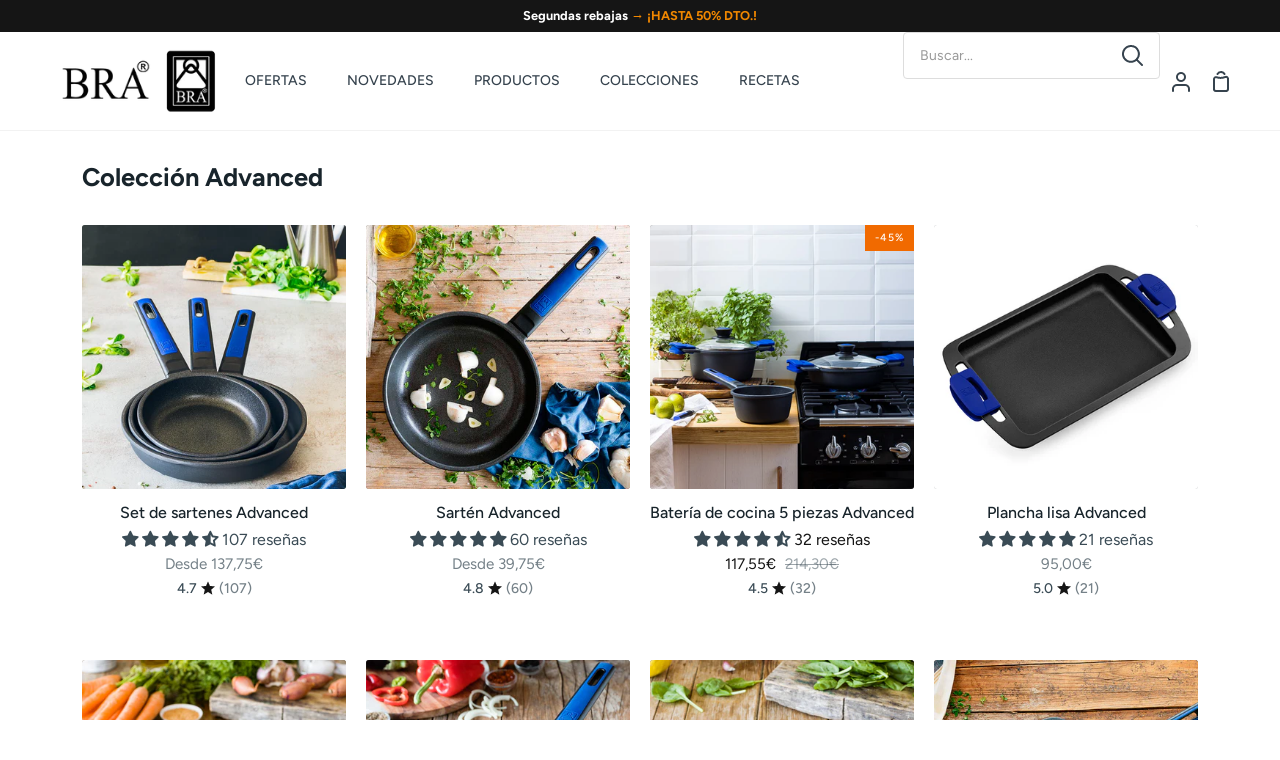

--- FILE ---
content_type: text/html; charset=utf-8
request_url: https://www.cocinaconbra.com/es-de/collections/coleccion-advanced
body_size: 71598
content:
<!doctype html>
<html class="no-js supports-no-cookies" lang="es"><head>
	<script id="pandectes-rules">   /* PANDECTES-GDPR: DO NOT MODIFY AUTO GENERATED CODE OF THIS SCRIPT */      window.PandectesSettings = {"store":{"id":1140981875,"plan":"plus","theme":"Post Tienda de navidad - out of stock","primaryLocale":"es","adminMode":false,"headless":false,"storefrontRootDomain":"","checkoutRootDomain":"","storefrontAccessToken":""},"tsPublished":1768820492,"declaration":{"showPurpose":false,"showProvider":false,"showDateGenerated":true},"language":{"unpublished":[],"languageMode":"Multilingual","fallbackLanguage":"es","languageDetection":"browser","languagesSupported":["de","en"]},"texts":{"managed":{"headerText":{"de":"Wir respektieren Ihre Privatsphäre.","en":"We respect your privacy","es":"Respetamos tu privacidad"},"consentText":{"de":"Wir verwenden Cookies für das reibungslose Funktionieren unserer Website, um statistische Informationen zu sammeln und Ihnen Inhalte anzuzeigen, die auf Ihre Interessen zugeschnitten sind.","en":"We use cookies for the proper functioning of the web, to collect statistical information and to show you content tailored to your interests.","es":"Utilizamos cookies para el correcto funcionamiento de la web, recopilar información estadística y mostrarte contenidos ajustados a tus intereses."},"linkText":{"de":"Mehr erfahren","en":"Learn more","es":"Más información"},"imprintText":{"de":"Impressum","en":"Imprint","es":"Imprimir"},"googleLinkText":{"de":"Googles Datenschutzbestimmungen","en":"Google's Privacy Terms","es":"Condiciones de privacidad de Google"},"allowButtonText":{"de":"Akzeptieren","en":"Accept","es":"Aceptar"},"denyButtonText":{"de":"Abfall","en":"Decline","es":"Disminución"},"dismissButtonText":{"de":"OK","en":"Ok","es":"OK"},"leaveSiteButtonText":{"de":"Verlassen Sie diese Seite","en":"Leave this site","es":"Salir de este sitio"},"preferencesButtonText":{"de":"Präferenzen","en":"Preferences","es":"Preferencias"},"cookiePolicyText":{"de":"Cookie-Einstellungen","en":"Consent preferences","es":"Política de cookies"},"preferencesPopupTitleText":{"de":"Einwilligungseinstellungen verwalten","en":"Manage consent preferences","es":"Gestionar las preferencias de consentimiento"},"preferencesPopupIntroText":{"de":"Wir verwenden Cookies, um die Funktionalität unserer Website zu optimieren, ihre Leistung zu analysieren und Ihnen ein personalisiertes Nutzererlebnis zu bieten. Einige Cookies sind für den korrekten Betrieb der Website unerlässlich. Diese Cookies können nicht deaktiviert werden. In diesem Fenster können Sie Ihre Cookie-Einstellungen verwalten.","en":"We use cookies to optimize website functionality, analyze the performance, and provide personalized experience to you. Some cookies are essential to make the website operate and function correctly. Those cookies cannot be disabled. In this window you can manage your preference of cookies.","es":"Usamos cookies para optimizar la funcionalidad del sitio web, analizar el rendimiento y brindarle una experiencia personalizada. Algunas cookies son esenciales para que el sitio web funcione y funcione correctamente. Esas cookies no se pueden desactivar. En esta ventana puede administrar su preferencia de cookies."},"preferencesPopupSaveButtonText":{"de":"Einstellungen speichern","en":"Save preferences","es":"Guardar preferencias"},"preferencesPopupCloseButtonText":{"de":"Schließen","en":"Close","es":"Cerrar"},"preferencesPopupAcceptAllButtonText":{"de":"Alle akzeptieren","en":"Accept all","es":"Aceptar todo"},"preferencesPopupRejectAllButtonText":{"de":"Alle ablehnen","en":"Deny all","es":"Rechazar todo"},"cookiesDetailsText":{"de":"Cookie-Details","en":"Cookies details","es":"Detalles de las cookies"},"preferencesPopupAlwaysAllowedText":{"de":"Immer erlaubt","en":"Always allowed","es":"Siempre permitido"},"accessSectionParagraphText":{"de":"Sie haben das Recht, jederzeit auf Ihre Daten zuzugreifen.","en":"You have the right to request access to your data at any time.","es":"Tiene derecho a poder acceder a sus datos en cualquier momento."},"accessSectionTitleText":{"de":"Datenübertragbarkeit","en":"Data portability","es":"Portabilidad de datos"},"accessSectionAccountInfoActionText":{"de":"persönliche Daten","en":"Personal data","es":"Información personal"},"accessSectionDownloadReportActionText":{"de":"Alle Daten anfordern","en":"Request export","es":"Descargar todo"},"accessSectionGDPRRequestsActionText":{"de":"Anfragen betroffener Personen","en":"Data subject requests","es":"Solicitudes de sujetos de datos"},"accessSectionOrdersRecordsActionText":{"de":"Aufträge","en":"Orders","es":"Pedidos"},"rectificationSectionParagraphText":{"de":"Sie haben das Recht, die Aktualisierung Ihrer Daten zu verlangen, wann immer Sie dies für angemessen halten.","en":"You have the right to request your data to be updated whenever you think it is appropriate.","es":"Tienes derecho a solicitar la actualización de tus datos siempre que lo creas oportuno."},"rectificationSectionTitleText":{"de":"Datenberichtigung","en":"Data Rectification","es":"Rectificación de datos"},"rectificationCommentPlaceholder":{"de":"Beschreiben Sie, was Sie aktualisieren möchten","en":"Describe what you want to be updated","es":"Describe lo que quieres que se actualice"},"rectificationCommentValidationError":{"de":"Kommentar ist erforderlich","en":"Comment is required","es":"Se requiere comentario"},"rectificationSectionEditAccountActionText":{"de":"Aktualisierung anfordern","en":"Request an update","es":"Solicita una actualización"},"erasureSectionTitleText":{"de":"Recht auf Löschung","en":"Right to be forgotten","es":"Derecho al olvido"},"erasureSectionParagraphText":{"de":"Sie haben das Recht, die Löschung aller Ihrer Daten zu verlangen. Danach können Sie nicht mehr auf Ihr Konto zugreifen.","en":"You have the right to ask all your data to be erased. After that, you will no longer be able to access your account.","es":"Tiene derecho a solicitar la eliminación de todos sus datos. Después de eso, ya no podrá acceder a su cuenta."},"erasureSectionRequestDeletionActionText":{"de":"Löschung personenbezogener Daten anfordern","en":"Request personal data deletion","es":"Solicitar la eliminación de datos personales"},"consentDate":{"de":"Zustimmungsdatum","en":"Consent date","es":"fecha de consentimiento"},"consentId":{"de":"Einwilligungs-ID","en":"Consent ID","es":"ID de consentimiento"},"consentSectionChangeConsentActionText":{"de":"Einwilligungspräferenz ändern","en":"Change consent preference","es":"Cambiar la preferencia de consentimiento"},"consentSectionConsentedText":{"de":"Sie haben der Cookie-Richtlinie dieser Website zugestimmt am","en":"You consented to the cookies policy of this website on","es":"Usted dio su consentimiento a la política de cookies de este sitio web en"},"consentSectionNoConsentText":{"de":"Sie haben der Cookie-Richtlinie dieser Website nicht zugestimmt.","en":"You have not consented to the cookies policy of this website.","es":"No ha dado su consentimiento a la política de cookies de este sitio web."},"consentSectionTitleText":{"de":"Ihre Cookie-Einwilligung","en":"Your cookie consent","es":"Su consentimiento de cookies"},"consentStatus":{"de":"Einwilligungspräferenz","en":"Consent preference","es":"Preferencia de consentimiento"},"confirmationFailureMessage":{"de":"Ihre Anfrage wurde nicht bestätigt. Bitte versuchen Sie es erneut und wenn das Problem weiterhin besteht, wenden Sie sich an den Ladenbesitzer, um Hilfe zu erhalten","en":"Your request was not verified. Please try again and if problem persists, contact store owner for assistance","es":"Su solicitud no fue verificada. Vuelva a intentarlo y, si el problema persiste, comuníquese con el propietario de la tienda para obtener ayuda."},"confirmationFailureTitle":{"de":"Ein Problem ist aufgetreten","en":"A problem occurred","es":"Ocurrió un problema"},"confirmationSuccessMessage":{"de":"Wir werden uns in Kürze zu Ihrem Anliegen bei Ihnen melden.","en":"We will soon get back to you as to your request.","es":"Pronto nos comunicaremos con usted en cuanto a su solicitud."},"confirmationSuccessTitle":{"de":"Ihre Anfrage wurde bestätigt","en":"Your request is verified","es":"Tu solicitud está verificada"},"guestsSupportEmailFailureMessage":{"de":"Ihre Anfrage wurde nicht übermittelt. Bitte versuchen Sie es erneut und wenn das Problem weiterhin besteht, wenden Sie sich an den Shop-Inhaber, um Hilfe zu erhalten.","en":"Your request was not submitted. Please try again and if problem persists, contact store owner for assistance.","es":"Su solicitud no fue enviada. Vuelva a intentarlo y, si el problema persiste, comuníquese con el propietario de la tienda para obtener ayuda."},"guestsSupportEmailFailureTitle":{"de":"Ein Problem ist aufgetreten","en":"A problem occurred","es":"Ocurrió un problema"},"guestsSupportEmailPlaceholder":{"de":"E-Mail-Addresse","en":"E-mail address","es":"Dirección de correo electrónico"},"guestsSupportEmailSuccessMessage":{"de":"Wenn Sie als Kunde dieses Shops registriert sind, erhalten Sie in Kürze eine E-Mail mit Anweisungen zum weiteren Vorgehen.","en":"If you are registered as a customer of this store, you will soon receive an email with instructions on how to proceed.","es":"Si está registrado como cliente de esta tienda, pronto recibirá un correo electrónico con instrucciones sobre cómo proceder."},"guestsSupportEmailSuccessTitle":{"de":"Vielen Dank für die Anfrage","en":"Thank you for your request","es":"gracias por tu solicitud"},"guestsSupportEmailValidationError":{"de":"Email ist ungültig","en":"Email is not valid","es":"El correo no es válido"},"guestsSupportInfoText":{"de":"Bitte loggen Sie sich mit Ihrem Kundenkonto ein, um fortzufahren.","en":"Please login with your customer account to further proceed.","es":"Inicie sesión con su cuenta de cliente para continuar."},"submitButton":{"de":"einreichen","en":"Submit","es":"Enviar"},"submittingButton":{"de":"Senden...","en":"Submitting...","es":"Sumisión..."},"cancelButton":{"de":"Abbrechen","en":"Cancel","es":"Cancelar"},"declIntroText":{"de":"Wir verwenden Cookies, um die Funktionalität der Website zu optimieren, die Leistung zu analysieren und Ihnen ein personalisiertes Erlebnis zu bieten. Einige Cookies sind für den ordnungsgemäßen Betrieb der Website unerlässlich. Diese Cookies können nicht deaktiviert werden. In diesem Fenster können Sie Ihre Präferenzen für Cookies verwalten.","en":"We use cookies to optimize website functionality, analyze the performance, and provide personalized experience to you. Some cookies are essential to make the website operate and function correctly. Those cookies cannot be disabled. In this window you can manage your preference of cookies.","es":"Usamos cookies para optimizar la funcionalidad del sitio web, analizar el rendimiento y brindarle una experiencia personalizada. Algunas cookies son esenciales para que el sitio web funcione y funcione correctamente. Esas cookies no se pueden deshabilitar. En esta ventana puede gestionar su preferencia de cookies."},"declName":{"de":"Name","en":"Name","es":"Nombre"},"declPurpose":{"de":"Zweck","en":"Purpose","es":"Objetivo"},"declType":{"de":"Typ","en":"Type","es":"Escribe"},"declRetention":{"de":"Speicherdauer","en":"Retention","es":"Retencion"},"declProvider":{"de":"Anbieter","en":"Provider","es":"Proveedor"},"declFirstParty":{"de":"Erstanbieter","en":"First-party","es":"Origen"},"declThirdParty":{"de":"Drittanbieter","en":"Third-party","es":"Tercero"},"declSeconds":{"de":"Sekunden","en":"seconds","es":"segundos"},"declMinutes":{"de":"Minuten","en":"minutes","es":"minutos"},"declHours":{"de":"Std.","en":"hours","es":"horas"},"declWeeks":{"de":"Woche(n)","en":"week(s)","es":"semana(s)"},"declDays":{"de":"Tage","en":"days","es":"días"},"declMonths":{"de":"Monate","en":"months","es":"meses"},"declYears":{"de":"Jahre","en":"years","es":"años"},"declSession":{"de":"Sitzung","en":"Session","es":"Sesión"},"declDomain":{"de":"Domain","en":"Domain","es":"Dominio"},"declPath":{"de":"Weg","en":"Path","es":"Sendero"}},"categories":{"strictlyNecessaryCookiesTitleText":{"de":"Unbedingt erforderlich","en":"Strictly necessary cookies","es":"Cookies estrictamente necesarias"},"strictlyNecessaryCookiesDescriptionText":{"de":"Diese Cookies sind unerlässlich, damit Sie sich auf der Website bewegen und ihre Funktionen nutzen können, z. B. den Zugriff auf sichere Bereiche der Website. Ohne diese Cookies kann die Website nicht richtig funktionieren.","en":"These cookies are essential in order to enable you to move around the website and use its features, such as accessing secure areas of the website. The website cannot function properly without these cookies.","es":"Estas cookies son esenciales para permitirle moverse por el sitio web y utilizar sus funciones, como acceder a áreas seguras del sitio web. El sitio web no puede funcionar correctamente sin estas cookies."},"functionalityCookiesTitleText":{"de":"Funktionale Cookies","en":"Functional cookies","es":"Cookies funcionales"},"functionalityCookiesDescriptionText":{"de":"Diese Cookies ermöglichen es der Website, verbesserte Funktionalität und Personalisierung bereitzustellen. Sie können von uns oder von Drittanbietern gesetzt werden, deren Dienste wir auf unseren Seiten hinzugefügt haben. Wenn Sie diese Cookies nicht zulassen, funktionieren einige oder alle dieser Dienste möglicherweise nicht richtig.","en":"These cookies enable the site to provide enhanced functionality and personalisation. They may be set by us or by third party providers whose services we have added to our pages. If you do not allow these cookies then some or all of these services may not function properly.","es":"Estas cookies permiten que el sitio proporcione una funcionalidad y personalización mejoradas. Pueden ser establecidos por nosotros o por proveedores externos cuyos servicios hemos agregado a nuestras páginas. Si no permite estas cookies, es posible que algunos o todos estos servicios no funcionen correctamente."},"performanceCookiesTitleText":{"de":"Performance-Cookies","en":"Performance cookies","es":"Cookies de rendimiento"},"performanceCookiesDescriptionText":{"de":"Diese Cookies ermöglichen es uns, die Leistung unserer Website zu überwachen und zu verbessern. Sie ermöglichen es uns beispielsweise, Besuche zu zählen, Verkehrsquellen zu identifizieren und zu sehen, welche Teile der Website am beliebtesten sind.","en":"These cookies enable us to monitor and improve the performance of our website. For example, they allow us to count visits, identify traffic sources and see which parts of the site are most popular.","es":"Estas cookies nos permiten monitorear y mejorar el rendimiento de nuestro sitio web. Por ejemplo, nos permiten contar las visitas, identificar las fuentes de tráfico y ver qué partes del sitio son más populares."},"targetingCookiesTitleText":{"de":"Targeting-Cookies","en":"Targeting cookies","es":"Orientación de cookies"},"targetingCookiesDescriptionText":{"de":"Diese Cookies können von unseren Werbepartnern über unsere Website gesetzt werden. Sie können von diesen Unternehmen verwendet werden, um ein Profil Ihrer Interessen zu erstellen und Ihnen relevante Werbung auf anderen Websites anzuzeigen. Sie speichern keine direkten personenbezogenen Daten, sondern basieren auf der eindeutigen Identifizierung Ihres Browsers und Ihres Internetgeräts. Wenn Sie diese Cookies nicht zulassen, erleben Sie weniger zielgerichtete Werbung.","en":"These cookies may be set through our site by our advertising partners. They may be used by those companies to build a profile of your interests and show you relevant adverts on other sites.    They do not store directly personal information, but are based on uniquely identifying your browser and internet device. If you do not allow these cookies, you will experience less targeted advertising.","es":"Nuestros socios publicitarios pueden establecer estas cookies a través de nuestro sitio. Estas empresas pueden utilizarlos para crear un perfil de sus intereses y mostrarle anuncios relevantes en otros sitios. No almacenan directamente información personal, sino que se basan en la identificación única de su navegador y dispositivo de Internet. Si no permite estas cookies, experimentará publicidad menos dirigida."},"unclassifiedCookiesTitleText":{"de":"Unklassifizierte Cookies","en":"Unclassified cookies","es":"Cookies sin clasificar"},"unclassifiedCookiesDescriptionText":{"de":"Unklassifizierte Cookies sind Cookies, die wir gerade zusammen mit den Anbietern einzelner Cookies klassifizieren.","en":"Unclassified cookies are cookies that we are in the process of classifying, together with the providers of individual cookies.","es":"Las cookies no clasificadas son cookies que estamos en proceso de clasificar, junto con los proveedores de cookies individuales."}},"auto":{}},"library":{"previewMode":false,"fadeInTimeout":0,"defaultBlocked":0,"showLink":true,"showImprintLink":false,"showGoogleLink":false,"enabled":true,"cookie":{"expiryDays":365,"secure":true},"dismissOnScroll":false,"dismissOnWindowClick":false,"dismissOnTimeout":false,"palette":{"popup":{"background":"#FFFFFF","backgroundForCalculations":{"a":1,"b":255,"g":255,"r":255},"text":"#000000EC"},"button":{"background":"#000000","backgroundForCalculations":{"a":1,"b":0,"g":0,"r":0},"text":"#FFFFFF","textForCalculation":{"a":1,"b":255,"g":255,"r":255},"border":"transparent"}},"content":{"href":"/pages/politica-de-cookies","imprintHref":"/","close":"&#10005;","target":"","logo":""},"window":"<div role=\"dialog\" aria-label=\"{{header}}\" aria-describedby=\"cookieconsent:desc\" id=\"pandectes-banner\" class=\"cc-window-wrapper cc-bottom-wrapper\"><div class=\"pd-cookie-banner-window cc-window {{classes}}\">{{children}}</div></div>","compliance":{"custom":"<div class=\"cc-compliance cc-highlight\">{{preferences}}{{allow}}</div>"},"type":"custom","layouts":{"basic":"{{messagelink}}{{compliance}}{{close}}"},"position":"bottom","theme":"classic","revokable":false,"animateRevokable":false,"revokableReset":false,"revokableLogoUrl":"https://cdn.shopify.com/s/files/1/0011/4098/1875/t/101/assets/pandectes-reopen-logo.png?v=1768489535","revokablePlacement":"bottom-left","revokableMarginHorizontal":15,"revokableMarginVertical":15,"static":false,"autoAttach":true,"hasTransition":true,"blacklistPage":[""],"elements":{"close":"<button aria-label=\"Cerrar\" type=\"button\" class=\"cc-close\">{{close}}</button>","dismiss":"<button type=\"button\" class=\"cc-btn cc-btn-decision cc-dismiss\">{{dismiss}}</button>","allow":"<button type=\"button\" class=\"cc-btn cc-btn-decision cc-allow\">{{allow}}</button>","deny":"<button type=\"button\" class=\"cc-btn cc-btn-decision cc-deny\">{{deny}}</button>","preferences":"<button type=\"button\" class=\"cc-btn cc-settings\" aria-controls=\"pd-cp-preferences\" onclick=\"Pandectes.fn.openPreferences()\">{{preferences}}</button>"}},"geolocation":{"brOnly":false,"caOnly":false,"euOnly":false,"jpOnly":false,"thOnly":false,"canadaOnly":false,"canadaLaw25":false,"canadaPipeda":false,"globalVisibility":true},"dsr":{"guestsSupport":false,"accessSectionDownloadReportAuto":false},"banner":{"resetTs":1681379719,"extraCss":"        .cc-banner-logo {max-width: 24em!important;}    @media(min-width: 768px) {.cc-window.cc-floating{max-width: 24em!important;width: 24em!important;}}    .cc-message, .pd-cookie-banner-window .cc-header, .cc-logo {text-align: left}    .cc-window-wrapper{z-index: 2147483647;}    .cc-window{z-index: 2147483647;font-family: inherit;}    .pd-cookie-banner-window .cc-header{font-family: inherit;}    .pd-cp-ui{font-family: inherit; background-color: #FFFFFF;color:#000000EC;}    button.pd-cp-btn, a.pd-cp-btn{background-color:#000000;color:#FFFFFF!important;}    input + .pd-cp-preferences-slider{background-color: rgba(0, 0, 0, 0.3)}    .pd-cp-scrolling-section::-webkit-scrollbar{background-color: rgba(0, 0, 0, 0.3)}    input:checked + .pd-cp-preferences-slider{background-color: rgba(0, 0, 0, 1)}    .pd-cp-scrolling-section::-webkit-scrollbar-thumb {background-color: rgba(0, 0, 0, 1)}    .pd-cp-ui-close{color:#000000EC;}    .pd-cp-preferences-slider:before{background-color: #FFFFFF}    .pd-cp-title:before {border-color: #000000EC!important}    .pd-cp-preferences-slider{background-color:#000000EC}    .pd-cp-toggle{color:#000000EC!important}    @media(max-width:699px) {.pd-cp-ui-close-top svg {fill: #000000EC}}    .pd-cp-toggle:hover,.pd-cp-toggle:visited,.pd-cp-toggle:active{color:#000000EC!important}    .pd-cookie-banner-window {box-shadow: 0 0 18px rgb(0 0 0 / 20%);}  ","customJavascript":{},"showPoweredBy":false,"logoHeight":40,"hybridStrict":false,"cookiesBlockedByDefault":"0","isActive":true,"implicitSavePreferences":true,"cookieIcon":false,"blockBots":false,"showCookiesDetails":true,"hasTransition":true,"blockingPage":false,"showOnlyLandingPage":false,"leaveSiteUrl":"https://www.google.com","linkRespectStoreLang":true},"cookies":{"0":[{"name":"localization","type":"http","domain":"www.cocinaconbra.com","path":"/","provider":"Shopify","firstParty":true,"retention":"1 year(s)","session":false,"expires":1,"unit":"declYears","purpose":{"de":"Lokalisierung von Shopify-Shops","en":"Used to localize the cart to the correct country.","es":"Shopify store localization"}},{"name":"secure_customer_sig","type":"http","domain":"www.cocinaconbra.com","path":"/","provider":"Shopify","firstParty":true,"retention":"1 year(s)","session":false,"expires":1,"unit":"declYears","purpose":{"de":"Wird im Zusammenhang mit dem Kundenlogin verwendet.","en":"Used to identify a user after they sign into a shop as a customer so they do not need to log in again.","es":"Used in connection with customer login."}},{"name":"_cmp_a","type":"http","domain":".cocinaconbra.com","path":"/","provider":"Shopify","firstParty":true,"retention":"24 hour(s)","session":false,"expires":24,"unit":"declHours","purpose":{"de":"Wird zum Verwalten der Datenschutzeinstellungen des Kunden verwendet.","en":"Used for managing customer privacy settings.","es":"Used for managing customer privacy settings."}},{"name":"keep_alive","type":"http","domain":"www.cocinaconbra.com","path":"/","provider":"Shopify","firstParty":true,"retention":"30 minute(s)","session":false,"expires":30,"unit":"declMinutes","purpose":{"de":"Wird im Zusammenhang mit der Käuferlokalisierung verwendet.","en":"Used when international domain redirection is enabled to determine if a request is the first one of a session.","es":"Used in connection with buyer localization."}},{"name":"_secure_session_id","type":"http","domain":"www.cocinaconbra.com","path":"/","provider":"Shopify","firstParty":true,"retention":"24 hour(s)","session":false,"expires":24,"unit":"declHours","purpose":{"es":"Used in connection with navigation through a storefront."}}],"1":[{"name":"locale_bar_accepted","type":"http","domain":"www.cocinaconbra.com","path":"/","provider":"GrizzlyAppsSRL","firstParty":true,"retention":"Session","session":true,"expires":-1681391013,"unit":"declSeconds","purpose":{"de":"Dieses Cookie wird von der Geolocation-App bereitgestellt und zum Laden der Leiste verwendet.","en":"Preserves if the modal from the geolocation app was accepted.","es":"This cookie is provided by the app (BEST Currency Converter) and is used to secure the currency chosen by the customer."}}],"2":[{"name":"_y","type":"http","domain":".cocinaconbra.com","path":"/","provider":"Shopify","firstParty":true,"retention":"1 year(s)","session":false,"expires":1,"unit":"declYears","purpose":{"es":"Shopify analytics."}},{"name":"_s","type":"http","domain":".cocinaconbra.com","path":"/","provider":"Shopify","firstParty":true,"retention":"30 minute(s)","session":false,"expires":30,"unit":"declMinutes","purpose":{"es":"Shopify analytics."}},{"name":"_shopify_y","type":"http","domain":".cocinaconbra.com","path":"/","provider":"Shopify","firstParty":true,"retention":"1 year(s)","session":false,"expires":1,"unit":"declYears","purpose":{"de":"Shopify-Analysen.","en":"Shopify analytics.","es":"Shopify analytics."}},{"name":"_shopify_s","type":"http","domain":".cocinaconbra.com","path":"/","provider":"Shopify","firstParty":true,"retention":"30 minute(s)","session":false,"expires":30,"unit":"declMinutes","purpose":{"de":"Shopify-Analysen.","en":"Used to identify a given browser session/shop combination. Duration is 30 minute rolling expiry of last use.","es":"Shopify analytics."}},{"name":"_ga","type":"http","domain":".cocinaconbra.com","path":"/","provider":"Google","firstParty":true,"retention":"1 year(s)","session":false,"expires":1,"unit":"declYears","purpose":{"de":"Cookie wird von Google Analytics mit unbekannter Funktionalität gesetzt","en":"Cookie is set by Google Analytics with unknown functionality","es":"Cookie is set by Google Analytics with unknown functionality"}},{"name":"_gid","type":"http","domain":".cocinaconbra.com","path":"/","provider":"Google","firstParty":true,"retention":"24 hour(s)","session":false,"expires":24,"unit":"declHours","purpose":{"de":"Cookie wird von Google Analytics platziert, um Seitenaufrufe zu zählen und zu verfolgen.","en":"Cookie is placed by Google Analytics to count and track pageviews.","es":"Cookie is placed by Google Analytics to count and track pageviews."}},{"name":"_shopify_sa_t","type":"http","domain":".cocinaconbra.com","path":"/","provider":"Shopify","firstParty":true,"retention":"30 minute(s)","session":false,"expires":30,"unit":"declMinutes","purpose":{"de":"Shopify-Analysen in Bezug auf Marketing und Empfehlungen.","en":"Capture the landing page of visitor when they come from other sites to support marketing analytics.","es":"Shopify analytics relating to marketing & referrals."}},{"name":"_shopify_sa_p","type":"http","domain":".cocinaconbra.com","path":"/","provider":"Shopify","firstParty":true,"retention":"30 minute(s)","session":false,"expires":30,"unit":"declMinutes","purpose":{"de":"Shopify-Analysen in Bezug auf Marketing und Empfehlungen.","en":"Capture the landing page of visitor when they come from other sites to support marketing analytics.","es":"Shopify analytics relating to marketing & referrals."}},{"name":"_ga_K1ZQC8987Z","type":"http","domain":".cocinaconbra.com","path":"/","provider":"Google","firstParty":true,"retention":"1 year(s)","session":false,"expires":1,"unit":"declYears","purpose":{"es":"Cookie is set by Google Analytics with unknown functionality"}},{"name":"_gat","type":"http","domain":".cocinaconbra.com","path":"/","provider":"Google","firstParty":true,"retention":"47 second(s)","session":false,"expires":47,"unit":"declSeconds","purpose":{"de":"Cookie wird von Google Analytics platziert, um Anfragen von Bots zu filtern.","en":"Cookie is placed by Google Analytics to filter requests from bots.","es":"Cookie is placed by Google Analytics to filter requests from bots."}},{"name":"_landing_page","type":"http","domain":".cocinaconbra.com","path":"/","provider":"Shopify","firstParty":true,"retention":"14 day(s)","session":false,"expires":14,"unit":"declDays","purpose":{"de":"Verfolgt Zielseiten.","en":"Capture the landing page of visitor when they come from other sites.","es":"Tracks landing pages."}},{"name":"_orig_referrer","type":"http","domain":".cocinaconbra.com","path":"/","provider":"Shopify","firstParty":true,"retention":"14 day(s)","session":false,"expires":14,"unit":"declDays","purpose":{"de":"Verfolgt Zielseiten.","en":"Allows merchant to identify where people are visiting them from.","es":"Tracks landing pages."}},{"name":"snize-recommendation","type":"http","domain":"www.cocinaconbra.com","path":"/","provider":"Searchanise","firstParty":true,"retention":"Session","session":true,"expires":-1681391013,"unit":"declSeconds","purpose":{"de":"Wird verwendet, um die Interaktion eines Benutzers mit den Shop-Produkten zu verfolgen, damit die Website Ihnen relevante Produkte anzeigen kann.","en":"Used to track a user's interaction with the store products, so that the website can show you relevant products.","es":"Used to track a user's interaction with the store products, so that the website can show you relevant products."}}],"4":[{"name":"_gcl_au","type":"http","domain":".cocinaconbra.com","path":"/","provider":"Google","firstParty":true,"retention":"90 day(s)","session":false,"expires":90,"unit":"declDays","purpose":{"de":"Cookie wird von Google Tag Manager platziert, um Conversions zu verfolgen.","en":"Cookie is placed by Google Tag Manager to track conversions.","es":"Cookie is placed by Google Tag Manager to track conversions."}},{"name":"test_cookie","type":"http","domain":".doubleclick.net","path":"/","provider":"Google","firstParty":true,"retention":"15 minute(s)","session":false,"expires":15,"unit":"declMinutes","purpose":{"de":"Um die Aktionen der Besucher zu messen, nachdem sie sich durch eine Anzeige geklickt haben. Verfällt nach jedem Besuch.","en":"To measure the visitors’ actions after they click through from an advert. Expires after each visit.","es":"To measure the visitors’ actions after they click through from an advert. Expires after each visit."}},{"name":"_fbp","type":"http","domain":".cocinaconbra.com","path":"/","provider":"Facebook","firstParty":true,"retention":"90 day(s)","session":false,"expires":90,"unit":"declDays","purpose":{"de":"Cookie wird von Facebook platziert, um Besuche auf Websites zu verfolgen.","en":"Cookie is placed by Facebook to track visits across websites.","es":"Cookie is placed by Facebook to track visits across websites."}},{"name":"__kla_id","type":"http","domain":"www.cocinaconbra.com","path":"/","provider":"Klaviyo","firstParty":true,"retention":"1 year(s)","session":false,"expires":1,"unit":"declYears","purpose":{"de":"Verfolgt, wenn jemand durch eine Klaviyo-E-Mail auf Ihre Website klickt","en":"Tracks when someone clicks through a Klaviyo email to your website.","es":"Tracks when someone clicks through a Klaviyo email to your website"}},{"name":"IDE","type":"http","domain":".doubleclick.net","path":"/","provider":"Google","firstParty":true,"retention":"1 year(s)","session":false,"expires":1,"unit":"declYears","purpose":{"de":"Um die Aktionen der Besucher zu messen, nachdem sie sich durch eine Anzeige geklickt haben. Verfällt nach 1 Jahr.","en":"To measure the visitors’ actions after they click through from an advert. Expires after 1 year.","es":"To measure the visitors’ actions after they click through from an advert. Expires after 1 year."}}],"8":[{"name":"wisepops","type":"http","domain":".cocinaconbra.com","path":"/","provider":"Unknown","firstParty":true,"retention":"1 year(s)","session":false,"expires":1,"unit":"declYears","purpose":{"es":""}},{"name":"wisepops_visits","type":"http","domain":".cocinaconbra.com","path":"/","provider":"Unknown","firstParty":true,"retention":"1 year(s)","session":false,"expires":1,"unit":"declYears","purpose":{"es":""}},{"name":"wisepops_activity_session","type":"http","domain":"www.cocinaconbra.com","path":"/","provider":"Unknown","firstParty":true,"retention":"Session","session":true,"expires":-1681391013,"unit":"declSeconds","purpose":{"es":""}},{"name":"wisepops_session","type":"http","domain":".cocinaconbra.com","path":"/","provider":"Unknown","firstParty":true,"retention":"Session","session":true,"expires":-1681391013,"unit":"declSeconds","purpose":{"es":""}}]},"blocker":{"isActive":false,"googleConsentMode":{"id":"","analyticsId":"","isActive":false,"adStorageCategory":4,"analyticsStorageCategory":2,"personalizationStorageCategory":1,"functionalityStorageCategory":1,"customEvent":true,"securityStorageCategory":0,"redactData":true,"urlPassthrough":false},"facebookPixel":{"id":"","isActive":false,"ldu":false},"microsoft":{},"rakuten":{"isActive":false,"cmp":false,"ccpa":false},"gpcIsActive":false,"clarity":{},"defaultBlocked":0,"patterns":{"whiteList":[],"blackList":{"1":[],"2":[],"4":[],"8":[]},"iframesWhiteList":[],"iframesBlackList":{"1":[],"2":[],"4":[],"8":[]},"beaconsWhiteList":[],"beaconsBlackList":{"1":[],"2":[],"4":[],"8":[]}}}}      !function(){"use strict";window.PandectesRules=window.PandectesRules||{},window.PandectesRules.manualBlacklist={1:[],2:[],4:[]},window.PandectesRules.blacklistedIFrames={1:[],2:[],4:[]},window.PandectesRules.blacklistedCss={1:[],2:[],4:[]},window.PandectesRules.blacklistedBeacons={1:[],2:[],4:[]};const e="javascript/blocked",t=["US-CA","US-VA","US-CT","US-UT","US-CO","US-MT","US-TX","US-OR","US-IA","US-NE","US-NH","US-DE","US-NJ","US-TN","US-MN","US-RI","US-IN","US-KY"],n=["AT","BE","BG","HR","CY","CZ","DK","EE","FI","FR","DE","GR","HU","IE","IT","LV","LT","LU","MT","NL","PL","PT","RO","SK","SI","ES","SE","GB","LI","NO","IS"];function a(e){return new RegExp(e.replace(/[/\\.+?$()]/g,"\\$&").replace("*","(.*)"))}const o=(e,t="log")=>{new URLSearchParams(window.location.search).get("log")&&console[t](`PandectesRules: ${e}`)};function s(e){const t=document.createElement("script");t.async=!0,t.src=e,document.head.appendChild(t)}const r=window.PandectesRulesSettings||window.PandectesSettings,i=function(){if(void 0!==window.dataLayer&&Array.isArray(window.dataLayer)){if(window.dataLayer.some((e=>"pandectes_full_scan"===e.event)))return!0}return!1}(),c=((e="_pandectes_gdpr")=>{const t=("; "+document.cookie).split("; "+e+"=");let n;if(t.length<2)n={};else{const e=t.pop().split(";");n=window.atob(e.shift())}const a=(e=>{try{return JSON.parse(e)}catch(e){return!1}})(n);return!1!==a?a:n})(),{banner:{isActive:d},blocker:{defaultBlocked:l,patterns:u}}=r,g=c&&null!==c.preferences&&void 0!==c.preferences?c.preferences:null,p=i?0:d?null===g?l:g:0,f={1:!(1&p),2:!(2&p),4:!(4&p)},{blackList:h,whiteList:w,iframesBlackList:y,iframesWhiteList:m,beaconsBlackList:b,beaconsWhiteList:_}=u,k={blackList:[],whiteList:[],iframesBlackList:{1:[],2:[],4:[],8:[]},iframesWhiteList:[],beaconsBlackList:{1:[],2:[],4:[],8:[]},beaconsWhiteList:[]};[1,2,4].map((e=>{f[e]||(k.blackList.push(...h[e].length?h[e].map(a):[]),k.iframesBlackList[e]=y[e].length?y[e].map(a):[],k.beaconsBlackList[e]=b[e].length?b[e].map(a):[])})),k.whiteList=w.length?w.map(a):[],k.iframesWhiteList=m.length?m.map(a):[],k.beaconsWhiteList=_.length?_.map(a):[];const v={scripts:[],iframes:{1:[],2:[],4:[]},beacons:{1:[],2:[],4:[]},css:{1:[],2:[],4:[]}},S=(t,n)=>t&&(!n||n!==e)&&(!k.blackList||k.blackList.some((e=>e.test(t))))&&(!k.whiteList||k.whiteList.every((e=>!e.test(t)))),L=(e,t)=>{const n=k.iframesBlackList[t],a=k.iframesWhiteList;return e&&(!n||n.some((t=>t.test(e))))&&(!a||a.every((t=>!t.test(e))))},C=(e,t)=>{const n=k.beaconsBlackList[t],a=k.beaconsWhiteList;return e&&(!n||n.some((t=>t.test(e))))&&(!a||a.every((t=>!t.test(e))))},A=new MutationObserver((e=>{for(let t=0;t<e.length;t++){const{addedNodes:n}=e[t];for(let e=0;e<n.length;e++){const t=n[e],a=t.dataset&&t.dataset.cookiecategory;if(1===t.nodeType&&"LINK"===t.tagName){const e=t.dataset&&t.dataset.href;if(e&&a)switch(a){case"functionality":case"C0001":v.css[1].push(e);break;case"performance":case"C0002":v.css[2].push(e);break;case"targeting":case"C0003":v.css[4].push(e)}}}}}));var P=new MutationObserver((t=>{for(let n=0;n<t.length;n++){const{addedNodes:a}=t[n];for(let t=0;t<a.length;t++){const n=a[t],s=n.src||n.dataset&&n.dataset.src,r=n.dataset&&n.dataset.cookiecategory;if(1===n.nodeType&&"IFRAME"===n.tagName){if(s){let e=!1;L(s,1)||"functionality"===r||"C0001"===r?(e=!0,v.iframes[1].push(s)):L(s,2)||"performance"===r||"C0002"===r?(e=!0,v.iframes[2].push(s)):(L(s,4)||"targeting"===r||"C0003"===r)&&(e=!0,v.iframes[4].push(s)),e&&(n.removeAttribute("src"),n.setAttribute("data-src",s))}}else if(1===n.nodeType&&"IMG"===n.tagName){if(s){let e=!1;C(s,1)?(e=!0,v.beacons[1].push(s)):C(s,2)?(e=!0,v.beacons[2].push(s)):C(s,4)&&(e=!0,v.beacons[4].push(s)),e&&(n.removeAttribute("src"),n.setAttribute("data-src",s))}}else if(1===n.nodeType&&"SCRIPT"===n.tagName){const t=n.type;let a=!1;if(S(s,t)?(o(`rule blocked: ${s}`),a=!0):s&&r?o(`manually blocked @ ${r}: ${s}`):r&&o(`manually blocked @ ${r}: inline code`),a){v.scripts.push([n,t]),n.type=e;const a=function(t){n.getAttribute("type")===e&&t.preventDefault(),n.removeEventListener("beforescriptexecute",a)};n.addEventListener("beforescriptexecute",a),n.parentElement&&n.parentElement.removeChild(n)}}}}}));const $=document.createElement,E={src:Object.getOwnPropertyDescriptor(HTMLScriptElement.prototype,"src"),type:Object.getOwnPropertyDescriptor(HTMLScriptElement.prototype,"type")};window.PandectesRules.unblockCss=e=>{const t=v.css[e]||[];t.length&&o(`Unblocking CSS for ${e}`),t.forEach((e=>{const t=document.querySelector(`link[data-href^="${e}"]`);t.removeAttribute("data-href"),t.href=e})),v.css[e]=[]},window.PandectesRules.unblockIFrames=e=>{const t=v.iframes[e]||[];t.length&&o(`Unblocking IFrames for ${e}`),k.iframesBlackList[e]=[],t.forEach((e=>{const t=document.querySelector(`iframe[data-src^="${e}"]`);t.removeAttribute("data-src"),t.src=e})),v.iframes[e]=[]},window.PandectesRules.unblockBeacons=e=>{const t=v.beacons[e]||[];t.length&&o(`Unblocking Beacons for ${e}`),k.beaconsBlackList[e]=[],t.forEach((e=>{const t=document.querySelector(`img[data-src^="${e}"]`);t.removeAttribute("data-src"),t.src=e})),v.beacons[e]=[]},window.PandectesRules.unblockInlineScripts=function(e){const t=1===e?"functionality":2===e?"performance":"targeting",n=document.querySelectorAll(`script[type="javascript/blocked"][data-cookiecategory="${t}"]`);o(`unblockInlineScripts: ${n.length} in ${t}`),n.forEach((function(e){const t=document.createElement("script");t.type="text/javascript",e.hasAttribute("src")?t.src=e.getAttribute("src"):t.textContent=e.textContent,document.head.appendChild(t),e.parentNode.removeChild(e)}))},window.PandectesRules.unblockInlineCss=function(e){const t=1===e?"functionality":2===e?"performance":"targeting",n=document.querySelectorAll(`link[data-cookiecategory="${t}"]`);o(`unblockInlineCss: ${n.length} in ${t}`),n.forEach((function(e){e.href=e.getAttribute("data-href")}))},window.PandectesRules.unblock=function(e){e.length<1?(k.blackList=[],k.whiteList=[],k.iframesBlackList=[],k.iframesWhiteList=[]):(k.blackList&&(k.blackList=k.blackList.filter((t=>e.every((e=>"string"==typeof e?!t.test(e):e instanceof RegExp?t.toString()!==e.toString():void 0))))),k.whiteList&&(k.whiteList=[...k.whiteList,...e.map((e=>{if("string"==typeof e){const t=".*"+a(e)+".*";if(k.whiteList.every((e=>e.toString()!==t.toString())))return new RegExp(t)}else if(e instanceof RegExp&&k.whiteList.every((t=>t.toString()!==e.toString())))return e;return null})).filter(Boolean)]));let t=0;[...v.scripts].forEach((([e,n],a)=>{if(function(e){const t=e.getAttribute("src");return k.blackList&&k.blackList.every((e=>!e.test(t)))||k.whiteList&&k.whiteList.some((e=>e.test(t)))}(e)){const o=document.createElement("script");for(let t=0;t<e.attributes.length;t++){let n=e.attributes[t];"src"!==n.name&&"type"!==n.name&&o.setAttribute(n.name,e.attributes[t].value)}o.setAttribute("src",e.src),o.setAttribute("type",n||"application/javascript"),document.head.appendChild(o),v.scripts.splice(a-t,1),t++}})),0==k.blackList.length&&0===k.iframesBlackList[1].length&&0===k.iframesBlackList[2].length&&0===k.iframesBlackList[4].length&&0===k.beaconsBlackList[1].length&&0===k.beaconsBlackList[2].length&&0===k.beaconsBlackList[4].length&&(o("Disconnecting observers"),P.disconnect(),A.disconnect())};const{store:{adminMode:T,headless:B,storefrontRootDomain:R,checkoutRootDomain:I,storefrontAccessToken:O},banner:{isActive:U},blocker:N}=r,{defaultBlocked:D}=N;U&&function(e){if(window.Shopify&&window.Shopify.customerPrivacy)return void e();let t=null;window.Shopify&&window.Shopify.loadFeatures&&window.Shopify.trackingConsent?e():t=setInterval((()=>{window.Shopify&&window.Shopify.loadFeatures&&(clearInterval(t),window.Shopify.loadFeatures([{name:"consent-tracking-api",version:"0.1"}],(t=>{t?o("Shopify.customerPrivacy API - failed to load"):(o(`shouldShowBanner() -> ${window.Shopify.trackingConsent.shouldShowBanner()} | saleOfDataRegion() -> ${window.Shopify.trackingConsent.saleOfDataRegion()}`),e())})))}),10)}((()=>{!function(){const e=window.Shopify.trackingConsent;if(!1!==e.shouldShowBanner()||null!==g||7!==D)try{const t=T&&!(window.Shopify&&window.Shopify.AdminBarInjector);let n={preferences:!(1&p)||i||t,analytics:!(2&p)||i||t,marketing:!(4&p)||i||t};B&&(n.headlessStorefront=!0,n.storefrontRootDomain=R?.length?R:window.location.hostname,n.checkoutRootDomain=I?.length?I:`checkout.${window.location.hostname}`,n.storefrontAccessToken=O?.length?O:""),e.firstPartyMarketingAllowed()===n.marketing&&e.analyticsProcessingAllowed()===n.analytics&&e.preferencesProcessingAllowed()===n.preferences||e.setTrackingConsent(n,(function(e){e&&e.error?o("Shopify.customerPrivacy API - failed to setTrackingConsent"):o(`setTrackingConsent(${JSON.stringify(n)})`)}))}catch(e){o("Shopify.customerPrivacy API - exception")}}(),function(){if(B){const e=window.Shopify.trackingConsent,t=e.currentVisitorConsent();if(navigator.globalPrivacyControl&&""===t.sale_of_data){const t={sale_of_data:!1,headlessStorefront:!0};t.storefrontRootDomain=R?.length?R:window.location.hostname,t.checkoutRootDomain=I?.length?I:`checkout.${window.location.hostname}`,t.storefrontAccessToken=O?.length?O:"",e.setTrackingConsent(t,(function(e){e&&e.error?o(`Shopify.customerPrivacy API - failed to setTrackingConsent({${JSON.stringify(t)})`):o(`setTrackingConsent(${JSON.stringify(t)})`)}))}}}()}));const M="[Pandectes :: Google Consent Mode debug]:";function j(...e){const t=e[0],n=e[1],a=e[2];if("consent"!==t)return"config"===t?"config":void 0;const{ad_storage:o,ad_user_data:s,ad_personalization:r,functionality_storage:i,analytics_storage:c,personalization_storage:d,security_storage:l}=a,u={Command:t,Mode:n,ad_storage:o,ad_user_data:s,ad_personalization:r,functionality_storage:i,analytics_storage:c,personalization_storage:d,security_storage:l};return console.table(u),"default"===n&&("denied"===o&&"denied"===s&&"denied"===r&&"denied"===i&&"denied"===c&&"denied"===d||console.warn(`${M} all types in a "default" command should be set to "denied" except for security_storage that should be set to "granted"`)),n}let z=!1,x=!1;function q(e){e&&("default"===e?(z=!0,x&&console.warn(`${M} "default" command was sent but there was already an "update" command before it.`)):"update"===e?(x=!0,z||console.warn(`${M} "update" command was sent but there was no "default" command before it.`)):"config"===e&&(z||console.warn(`${M} a tag read consent state before a "default" command was sent.`)))}const{banner:{isActive:F,hybridStrict:W},geolocation:{caOnly:H=!1,euOnly:G=!1,brOnly:J=!1,jpOnly:K=!1,thOnly:V=!1,chOnly:Z=!1,zaOnly:Y=!1,canadaOnly:X=!1,globalVisibility:Q=!0},blocker:{defaultBlocked:ee=7,googleConsentMode:{isActive:te,onlyGtm:ne=!1,id:ae="",analyticsId:oe="",adwordsId:se="",redactData:re,urlPassthrough:ie,adStorageCategory:ce,analyticsStorageCategory:de,functionalityStorageCategory:le,personalizationStorageCategory:ue,securityStorageCategory:ge,dataLayerProperty:pe="dataLayer",waitForUpdate:fe=0,useNativeChannel:he=!1,debugMode:we=!1}}}=r;function ye(){window[pe].push(arguments)}window[pe]=window[pe]||[];const me={hasInitialized:!1,useNativeChannel:!1,ads_data_redaction:!1,url_passthrough:!1,data_layer_property:"dataLayer",storage:{ad_storage:"granted",ad_user_data:"granted",ad_personalization:"granted",analytics_storage:"granted",functionality_storage:"granted",personalization_storage:"granted",security_storage:"granted"}};if(F&&te)if(we&&(be=pe||"dataLayer",window[be].forEach((e=>{q(j(...e))})),window[be].push=function(...e){return q(j(...e[0])),Array.prototype.push.apply(this,e)}),ne){const e="https://www.googletagmanager.com";if(ae.length){const t=ae.split(",");window[me.data_layer_property].push({"gtm.start":(new Date).getTime(),event:"gtm.js"});for(let n=0;n<t.length;n++){const a="dataLayer"!==me.data_layer_property?`&l=${me.data_layer_property}`:"";s(`${e}/gtm.js?id=${t[n].trim()}${a}`)}}}else{const e=0===(ee&ce)?"granted":"denied",a=0===(ee&de)?"granted":"denied",o=0===(ee&le)?"granted":"denied",r=0===(ee&ue)?"granted":"denied",i=0===(ee&ge)?"granted":"denied";me.hasInitialized=!0,me.useNativeChannel=he,me.url_passthrough=ie,me.ads_data_redaction="denied"===e&&re,me.storage.ad_storage=e,me.storage.ad_user_data=e,me.storage.ad_personalization=e,me.storage.analytics_storage=a,me.storage.functionality_storage=o,me.storage.personalization_storage=r,me.storage.security_storage=i,me.data_layer_property=pe||"dataLayer",ye("set","developer_id.dMTZkMj",!0),me.ads_data_redaction&&ye("set","ads_data_redaction",me.ads_data_redaction),me.url_passthrough&&ye("set","url_passthrough",me.url_passthrough),function(){const e=p!==ee?{wait_for_update:fe||500}:fe?{wait_for_update:fe}:{};Q&&!W?ye("consent","default",{...me.storage,...e}):(ye("consent","default",{...me.storage,...e,region:[...G||W?n:[],...H&&!W?t:[],...J&&!W?["BR"]:[],...K&&!W?["JP"]:[],...!1===X||W?[]:["CA"],...V&&!W?["TH"]:[],...Z&&!W?["CH"]:[],...Y&&!W?["ZA"]:[]]}),ye("consent","default",{ad_storage:"granted",ad_user_data:"granted",ad_personalization:"granted",analytics_storage:"granted",functionality_storage:"granted",personalization_storage:"granted",security_storage:"granted",...e}));if(null!==g){const e=0===(p&ce)?"granted":"denied",t=0===(p&de)?"granted":"denied",n=0===(p&le)?"granted":"denied",a=0===(p&ue)?"granted":"denied",o=0===(p&ge)?"granted":"denied";me.storage.ad_storage=e,me.storage.ad_user_data=e,me.storage.ad_personalization=e,me.storage.analytics_storage=t,me.storage.functionality_storage=n,me.storage.personalization_storage=a,me.storage.security_storage=o,ye("consent","update",me.storage)}ye("js",new Date);const a="https://www.googletagmanager.com";if(ae.length){const e=ae.split(",");window[me.data_layer_property].push({"gtm.start":(new Date).getTime(),event:"gtm.js"});for(let t=0;t<e.length;t++){const n="dataLayer"!==me.data_layer_property?`&l=${me.data_layer_property}`:"";s(`${a}/gtm.js?id=${e[t].trim()}${n}`)}}if(oe.length){const e=oe.split(",");for(let t=0;t<e.length;t++){const n=e[t].trim();n.length&&(s(`${a}/gtag/js?id=${n}`),ye("config",n,{send_page_view:!1}))}}if(se.length){const e=se.split(",");for(let t=0;t<e.length;t++){const n=e[t].trim();n.length&&(s(`${a}/gtag/js?id=${n}`),ye("config",n,{allow_enhanced_conversions:!0}))}}}()}var be;const{blocker:{klaviyoIsActive:_e,googleConsentMode:{adStorageCategory:ke}}}=r;_e&&window.addEventListener("PandectesEvent_OnConsent",(function(e){const{preferences:t}=e.detail;if(null!=t){const e=0===(t&ke)?"granted":"denied";void 0!==window.klaviyo&&window.klaviyo.isIdentified()&&window.klaviyo.push(["identify",{ad_personalization:e,ad_user_data:e}])}}));const{banner:{revokableTrigger:ve}}=r;ve&&(window.onload=async()=>{for await(let e of((e,t=1e3,n=1e4)=>{const a=new WeakMap;return{async*[Symbol.asyncIterator](){const o=Date.now();for(;Date.now()-o<n;){const n=document.querySelectorAll(e);for(const e of n)a.has(e)||(a.set(e,!0),yield e);await new Promise((e=>setTimeout(e,t)))}}}})('a[href*="#reopenBanner"]'))e.onclick=e=>{e.preventDefault(),window.Pandectes.fn.revokeConsent()}});const{banner:{isActive:Se},blocker:{defaultBlocked:Le=7,microsoft:{isActive:Ce,uetTags:Ae,dataLayerProperty:Pe="uetq"}={isActive:!1,uetTags:"",dataLayerProperty:"uetq"},clarity:{isActive:$e,id:Ee}={isActive:!1,id:""}}}=r,Te={hasInitialized:!1,data_layer_property:"uetq",storage:{ad_storage:"granted"}};if(Se&&Ce){if(function(e,t,n){const a=new Date;a.setTime(a.getTime()+24*n*60*60*1e3);const o="expires="+a.toUTCString();document.cookie=`${e}=${t}; ${o}; path=/; secure; samesite=strict`}("_uetmsdns","0",365),Ae.length){const e=Ae.split(",");for(let t=0;t<e.length;t++)e[t].trim().length&&Me(e[t])}const e=4&Le?"denied":"granted";if(Te.hasInitialized=!0,Te.storage.ad_storage=e,window[Pe]=window[Pe]||[],window[Pe].push("consent","default",Te.storage),null!==g){const e=4&p?"denied":"granted";Te.storage.ad_storage=e,window[Pe].push("consent","update",Te.storage)}window.addEventListener("PandectesEvent_OnConsent",(e=>{["new","revoke"].includes(e.detail?.consentType)&&(4&e.detail?.preferences?window[Pe].push("consent","update",{ad_storage:"denied"}):window[Pe].push("consent","update",{ad_storage:"granted"}))}))}var Be,Re,Ie,Oe,Ue,Ne,De;function Me(e){const t=document.createElement("script");t.type="text/javascript",t.async=!0,t.src="//bat.bing.com/bat.js",t.onload=function(){const t={ti:e,cookieFlags:"SameSite=None;Secure"};t.q=window[Pe],window[Pe]=new UET(t),window[Pe].push("pageLoad")},document.head.appendChild(t)}$e&&Se&&(Ee.length&&(Be=window,Re=document,Oe="script",Ue=Ee,Be[Ie="clarity"]=Be[Ie]||function(){(Be[Ie].q=Be[Ie].q||[]).push(arguments)},(Ne=Re.createElement(Oe)).async=1,Ne.src="https://www.clarity.ms/tag/"+Ue,(De=Re.getElementsByTagName(Oe)[0]).parentNode.insertBefore(Ne,De)),window.addEventListener("PandectesEvent_OnConsent",(e=>{["new","revoke"].includes(e.detail?.consentType)&&"function"==typeof window.clarity&&(2&e.detail?.preferences?window.clarity("consent",!1):window.clarity("consent"))}))),window.PandectesRules.gcm=me;const{banner:{isActive:je},blocker:{isActive:ze}}=r;o(`Prefs: ${p} | Banner: ${je?"on":"off"} | Blocker: ${ze?"on":"off"}`);const xe=null===g&&/\/checkouts\//.test(window.location.pathname);0!==p&&!1===i&&ze&&!xe&&(o("Blocker will execute"),document.createElement=function(...t){if("script"!==t[0].toLowerCase())return $.bind?$.bind(document)(...t):$;const n=$.bind(document)(...t);try{Object.defineProperties(n,{src:{...E.src,set(t){S(t,n.type)&&E.type.set.call(this,e),E.src.set.call(this,t)}},type:{...E.type,get(){const t=E.type.get.call(this);return t===e||S(this.src,t)?null:t},set(t){const a=S(n.src,n.type)?e:t;E.type.set.call(this,a)}}}),n.setAttribute=function(t,a){if("type"===t){const t=S(n.src,n.type)?e:a;E.type.set.call(n,t)}else"src"===t?(S(a,n.type)&&E.type.set.call(n,e),E.src.set.call(n,a)):HTMLScriptElement.prototype.setAttribute.call(n,t,a)}}catch(e){console.warn("PandectesRules: unable to prevent script execution for script src ",n.src,".\n",'A likely cause would be because you are using a third-party browser extension that monkey patches the "document.createElement" function.')}return n},P.observe(document.documentElement,{childList:!0,subtree:!0}),A.observe(document.documentElement,{childList:!0,subtree:!0}))}();
</script>
	
	
	
  
  <script type="text/javascript">
  window.isense_gdpr_privacy_policy_text = "Política de privacidad";
  window.isense_gdpr_accept_button_text = "ACEPTAR";
  window.isense_gdpr_close_button_text = "Close";
  window.isense_gdpr_reject_button_text = "Reject";
  window.isense_gdpr_change_cookies_text = "Preferencias";
  window.isense_gdpr_text = "Utilizamos cookies, propias y de terceros, para el correcto funcionamiento de la web, recopilar información estadística y mostrarte recomendaciones y contenidos ajustados a tus intereses.";

  window.isense_gdpr_strict_cookies_checkbox = "Estrictamente necesarias";
  window.isense_gdpr_strict_cookies_text = "Estas cookies son necesarias para que la tienda funcione y no se pueden desactivar. Solo se configuran en respuesta a acciones realizadas por ti, como inicio de sesión, uso de formularios o preferencias de privacidad. Puedes configurar tu navegador para bloquear estas cookies, pero esto podría afectar al funcionamiento de la tienda. Estas cookies no guardan ninguna información personal identificable.";

  window.isense_gdpr_analytics_cookies_checkbox = "Análisis y estadísticas";
  window.isense_gdpr_analytics_cookies_text = "Estas cookies son necesarias para que la tienda funcione y no se pueden desactivar. Solo se configuran en respuesta a acciones realizadas por ti, como inicio de sesión, uso de formularios o preferencias de privacidad. Puedes configurar tu navegador para bloquear estas cookies, pero esto podría afectar al funcionamiento de la tienda. Estas cookies no guardan ninguna información personal identificable.";

  window.isense_gdpr_marketing_cookies_checkbox = "Marketing y retargeting";
  window.isense_gdpr_marketing_cookies_text = "Estas cookies generalmente las establecen nuestros socios de marketing y publicidad. Pueden ser utilizadas para crear un perfil de tus intereses y luego mostrar anuncios más relevantes. No almacenan información personal directamente, sino que se basan en la identificación única de tu navegador y dispositivo de acceso al Internet. Si no permites estas cookies, no verá anuncios personalizados según tus intereses.";

  window.isense_gdpr_functionality_cookies_checkbox = "Cookies funcionales";
  window.isense_gdpr_functionality_cookies_text = "Estas cookies nos permiten ofrecerte funcionalidades o guardan tus preferencias. Las podemos configurar nosotros o aplicaciones externas que hemos instalado para ofrecerte esas funcionalidades. Si no permites estas cookies, algunas funciones podrían no funcionar.";

  window.isense_gdpr_popup_header = "Elige el tipo de cookies que aceptas usar:";

  
  window.isense_gdpr_popup_description = "";
  

  window.isense_gdpr_dismiss_button_text = "Cerrar";

  window.isense_gdpr_accept_selected_button_text = "Acceptar las seleccionadas";
  window.isense_gdpr_accept_all_button_text = "Aceptar todas";
  window.isense_gdpr_reject_all_button_text = "Reject All";

  window.isense_gdpr_data_collection_text = "*Al clicar en estos botones, accedo a que se recopilen mi dirección IP y mi correo electrónico (si ha sido registrado). Para más información, consultar <a href='https://www.cocinaconbra.com/pages/gdpr-compliance'>Cumplimiento del RGPD (Reglamento General de Protección de Datos)</a>";
  
    window.isense_gdpr_cookie__ab = "This cookie is generally provided by Shopify and is used in connection with access to the admin view of an online store platform.";
    window.isense_gdpr_cookie__orig_referrer = "This cookie is generally provided by Shopify and is used to track landing pages.";
    window.isense_gdpr_cookie_identity_state = "This cookie is generally provided by Shopify and is used  in connection with customer authentication.";
    window.isense_gdpr_cookie_identity_customer_account_number = "This cookie is generally provided by Shopify and is used  in connection with customer authentication.";
    window.isense_gdpr_cookie__landing_page = "This cookie is generally provided by Shopify and is used to track landing pages.";
    window.isense_gdpr_cookie__secure_session_id = "This cookie is generally provided by Shopify and is used to track a user's session through the multi-step checkout process and keep their order, payment and shipping details connected.";
    window.isense_gdpr_cookie_cart = "This cookie is generally provided by Shopify and is used in connection with a shopping cart.";
    window.isense_gdpr_cookie_cart_sig = "This cookie is generally provided by Shopify and is used in connection with checkout. It is used to verify the integrity of the cart and to ensure performance of some cart operations.";
    window.isense_gdpr_cookie_cart_ts = "This cookie is generally provided by Shopify and is used in connection with checkout.";
    window.isense_gdpr_cookie_cart_ver = "This cookie is generally provided by Shopify and is used in connection with the shopping cart.";
    window.isense_gdpr_cookie_cart_currency = "This cookie is generally provided by Shopify and it is set after a checkout is completed to ensure that new carts are in the same currency as the last checkout.";
    window.isense_gdpr_cookie_tracked_start_checkout = "This cookie is generally provided by Shopify and is used in connection with checkout.";
    window.isense_gdpr_cookie_storefront_digest = "This cookie is generally provided by Shopify and it stores a digest of the storefront password, allowing merchants to preview their storefront while it's password protected.";
    window.isense_gdpr_cookie_checkout_token = "This cookie is generally provided by Shopify and is used in connection with a checkout service.";
    window.isense_gdpr_cookie__shopify_m = "This cookie is generally provided by Shopify and is used for managing customer privacy settings.";
    window.isense_gdpr_cookie__shopify_tm = "This cookie is generally provided by Shopify and is used for managing customer privacy settings.";
    window.isense_gdpr_cookie__shopify_tw = "This cookie is generally provided by Shopify and is used for managing customer privacy settings.";
    window.isense_gdpr_cookie__tracking_consent = "This cookie is generally provided by Shopify and is used to store a user's preferences if a merchant has set up privacy rules in the visitor's region.";
    window.isense_gdpr_cookie_secure_customer_sig = "This cookie is generally provided by Shopify and is used in connection with a customer login.";
    window.isense_gdpr_cookie__shopify_y = "This cookie is associated with Shopify's analytics suite.";
    window.isense_gdpr_cookie_customer_auth_provider = "This cookie is associated with Shopify's analytics suite.";
    window.isense_gdpr_cookie_customer_auth_session_created_at = "This cookie is associated with Shopify's analytics suite.";
    window.isense_gdpr_cookie__y = "";
    window.isense_gdpr_cookie__shopify_s = "This cookie is associated with Shopify's analytics suite.";
    window.isense_gdpr_cookie__shopify_fs = "This cookie is associated with Shopify's analytics suite.";
    window.isense_gdpr_cookie__ga = "This cookie name is associated with Google Universal Analytics";
    window.isense_gdpr_cookie__gid = "";
    window.isense_gdpr_cookie__gat = "";
    window.isense_gdpr_cookie__shopify_sa_t = "This cookie is associated with Shopify's analytics suite concerning marketing and referrals.";
    window.isense_gdpr_cookie__shopify_sa_p = "This cookie is associated with Shopify's analytics suite concerning marketing and referrals.";
    window.isense_gdpr_cookie_IDE = "";
    window.isense_gdpr_cookie__s = "";
    window.isense_gdpr_cookie_GPS = "";
    window.isense_gdpr_cookie_PREF = "";
    window.isense_gdpr_cookie_BizoID = "This is a Microsoft MSN 1st party cookie to enable user-based content.";
    window.isense_gdpr_cookie__fbp = "";
    window.isense_gdpr_cookie___adroll = "";
    window.isense_gdpr_cookie___adroll_v4 = "This cookie is associated with AdRoll";
    window.isense_gdpr_cookie___adroll_fpc = "";
    window.isense_gdpr_cookie___ar_v4 = "This cookie is associated with AdRoll";
    window.isense_gdpr_cookie_cookieconsent_preferences_disabled = "";
    window.isense_gdpr_cookie_cookieconsent_status = "This cookie is associated with the app GDPR/CCPA + Cookie Management and is used for storing the customer's consent.";
    window.isense_gdpr_cookie_no_info = "";
</script>
  <meta charset="utf-8">
  <meta http-equiv="X-UA-Compatible" content="IE=edge">
  <meta name="viewport" content="width=device-width,initial-scale=1,viewport-fit=cover">
  <meta name="theme-color" content="#3B4348"><link rel="canonical" href="https://www.cocinaconbra.com/es-de/collections/coleccion-advanced"><!-- ======================= Story Theme V2.0.1 ========================= -->

  <link rel="preconnect" href="https://cdn.shopify.com" crossorigin>
  <link rel="preconnect" href="https://fonts.shopify.com" crossorigin>
  <link rel="preconnect" href="https://monorail-edge.shopifysvc.com" crossorigin>


  <link rel="preload" href="//www.cocinaconbra.com/cdn/shop/t/101/assets/lazysizes.js?v=111431644619468174291768489533" as="script">
  <link rel="preload" href="//www.cocinaconbra.com/cdn/shop/t/101/assets/vendor.js?v=1402324358883297381768489544" as="script">
  <link rel="preload" href="//www.cocinaconbra.com/cdn/shop/t/101/assets/theme.js?v=57277278876594810041768489957" as="script">
  <link rel="preload" href="//www.cocinaconbra.com/cdn/shop/t/101/assets/theme.css?v=70670508966575964161768489541" as="style">

  
    <link rel="shortcut icon" href="//www.cocinaconbra.com/cdn/shop/files/favicon_32x32.webp?v=1649680072" type="image/png">


  <!-- Title and description ================================================ -->
  
  <title>
    

    Colección Advanced
&ndash; Cocina con BRA

  </title><meta name="description" content="Encuentra la mejor selección y ofertas exclusivas de la colección Advanced en la tienda oficial BRA.">
  

  

<meta property="og:site_name" content="Cocina con BRA">
<meta property="og:url" content="https://www.cocinaconbra.com/es-de/collections/coleccion-advanced">
<meta property="og:title" content="Colección Advanced">
<meta property="og:type" content="product.group">
<meta property="og:description" content="Encuentra la mejor selección y ofertas exclusivas de la colección Advanced en la tienda oficial BRA."><meta property="og:image" content="http://www.cocinaconbra.com/cdn/shop/files/BRA-LOGO-HORIZONTAL_450x_01e16f2d-4ca4-4957-8c2a-ab42ed54fa0e.png?v=1616065589">
  <meta property="og:image:secure_url" content="https://www.cocinaconbra.com/cdn/shop/files/BRA-LOGO-HORIZONTAL_450x_01e16f2d-4ca4-4957-8c2a-ab42ed54fa0e.png?v=1616065589">
  <meta property="og:image:width" content="1200">
  <meta property="og:image:height" content="628"><meta name="twitter:card" content="summary_large_image">
<meta name="twitter:title" content="Colección Advanced">
<meta name="twitter:description" content="Encuentra la mejor selección y ofertas exclusivas de la colección Advanced en la tienda oficial BRA.">


  <!-- CSS ================================================================== -->

  <link href="//www.cocinaconbra.com/cdn/shop/t/101/assets/font-settings.css?v=85852563740014879221768489593" rel="stylesheet" type="text/css" media="all" />

  

<style data-shopify>


:root {/*================ Font Variables ================*/

---font-weight-body: 400;

---font-weight-body-mid: 500;
---font-weight-body-bold: 700;

---font-stack-body: Figtree, sans-serif;
---font-style-body: normal;
---font-adjust-body: 1.0;


---font-weight-heading: 700;
---font-weight-heading-bold: 800;

---font-stack-heading: Figtree, sans-serif;
---font-style-heading: normal;
---font-adjust-heading: 0.85;

---font-stack-nav: Figtree, sans-serif;
---font-style-nav: normal;
---font-adjust-nav: 1.0;

---font-weight-nav: 400;
---font-weight-nav-bold: 700;

---font-weight-accent: 400;
---font-weight-accent-bold: 500;

---font-stack-accent: Figtree, sans-serif;
---font-style-accent: normal;
---font-adjust-accent: 0.95;


/*================ Color Variables ================*/
/* ===  Backgrounds ===*/
---color-bg: #ffffff;
---color-bg-accent: #f7f7f7;

/* === Text colors ===*/
---color-text-dark: #18242b;
---color-text: #3a4b55;
---color-text-light: #758188;

/* === Shades of grey ===*/
---color-a5:  rgba(58, 75, 85, 0.05);
---color-a10: rgba(58, 75, 85, 0.1);
---color-a20: rgba(58, 75, 85, 0.2);
---color-a30: rgba(58, 75, 85, 0.3);
---color-a40: rgba(58, 75, 85, 0.4);
---color-a50: rgba(58, 75, 85, 0.5);
---color-a60: rgba(58, 75, 85, 0.6);
---color-a70: rgba(58, 75, 85, 0.7);
---color-a80: rgba(58, 75, 85, 0.8);
---color-a90: rgba(58, 75, 85, 0.9);
---color-a95: rgba(58, 75, 85, 0.95);

/* === Product badges ===*/
---color-badge: #ffffff;
---color-badge-text: #656565;

/* === Border colors ===*/
---color-border: #dfe1e3;
---color-border-light: #e4e6e8;/* === Accent-cool ===*/
---color-secondary: #3B4348;
---color-secondary-hover: #141d22;
---color-secondary-fade: rgba(59, 67, 72, 0.05);
---color-secondary-shadow: rgba(0, 0, 0, 0.1);
---color-secondary-fade-hover: rgba(59, 67, 72, 0.1);---color-secondary-opposite: #ffffff;

/* === Accent-warm ===*/
---color-primary: #151515;
---color-primary-hover: #000000;
---color-primary-fade: rgba(21, 21, 21, 0.05);
---color-primary-fade-hover: rgba(21, 21, 21, 0.1);
---color-primary-shadow: rgba(0, 0, 0, 0.1);---color-primary-opposite: #ffffff;




/* ================ Inverted Color Variables ================ */

---inverse-bg: #3B4348;
---inverse-bg-accent: #1F2529;

/* === Text colors ===*/
---inverse-text-dark: #ffffff;
---inverse-text: #FFFFFF;
---inverse-text-light: #c4c7c8;

/* === Bright color ===*/
---inverse-primary: #FCD8C8;
---inverse-primary-hover: #ffa278;
---inverse-primary-fade: rgba(252, 216, 200, 0.05);
---inverse-primary-fade-hover: rgba(252, 216, 200, 0.1);
---inverse-primary-shadow: rgba(244, 113, 55, 0.1);---inverse-primary-opposite: #000000;


/* === Second Color ===*/
---inverse-secondary: #C6DAE5;
---inverse-secondary-hover: #86bcd9;
---inverse-secondary-fade: rgba(198, 218, 229, 0.05);
---inverse-secondary-fade-hover: rgba(198, 218, 229, 0.1);
---inverse-secondary-shadow: rgba(93, 150, 181, 0.1);---inverse-secondary-opposite: #000000;

/* === Shades of grey ===*/
---inverse-a5:  rgba(255, 255, 255, 0.05);
---inverse-a10: rgba(255, 255, 255, 0.1);
---inverse-a20: rgba(255, 255, 255, 0.2);
---inverse-a35: rgba(255, 255, 255, 0.3);
---inverse-a80: rgba(255, 255, 255, 0.8);
---inverse-a90: rgba(255, 255, 255, 0.9);
---inverse-a95: rgba(255, 255, 255, 0.95);

/* === Border colors ===*/
---inverse-border: #000000;
---inverse-border-light: #000000;

/* ================ End Inverted Color Variables ================ */


/* === Footer Bar ===*/
---color-footer-bg: #eeeeee;
---color-footer-text: #3a4b55;
---color-footer-text-hover: #16242d;
---color-footer-a8:  rgba(58, 75, 85, 0.08);
---color-footer-a15: rgba(58, 75, 85, 0.15);

/* === Nav and dropdown link background ===*/
---color-nav: #ffffff;
---color-nav-a50:  rgba(58, 75, 85, 0.5);

---color-nav-border: #f2f2f2;

---color-nav-border-hairline: #f7f7f7;

---color-nav-text: #36434e;
---color-nav-text-dark: #1d242a;
---color-nav-text-bright: #616161;
---color-nav-text-transparent: #3B4348;

---color-nav-toolbar-bg: #f7f7f7;
---color-nav-toolbar-text: #3B4348;

/* ================ Special ================ */
---color-success: #56AE92;
---color-error: #C1544A;
---color-warn: #ECBD5E;

/* ================ 3D Models ================ */
--progress-bar-color: #3a4b55;




}

</style>

  <link href="//www.cocinaconbra.com/cdn/shop/t/101/assets/theme.css?v=70670508966575964161768489541" rel="stylesheet" type="text/css" media="all" />
  <link href="//www.cocinaconbra.com/cdn/shop/t/101/assets/custom.css?v=154524636272319444801768489957" rel="stylesheet" type="text/css" media="all" />

  <script>
    document.documentElement.className = document.documentElement.className.replace('no-js', 'js');
    let root = '/es-de';
    if (root[root.length - 1] !== '/') {
      root = `${root}/`;
    }
    window.theme = {
      routes: {
        root_url: root,
        cart: '/es-de/cart',
        cart_add_url: '/es-de/cart/add',
        product_recommendations_url: '/es-de/recommendations/products',
        search_url: '/es-de/search',
        account_addresses_url: '/es-de/account/addresses'
      },
      assets: {
        photoswipe: '//www.cocinaconbra.com/cdn/shop/t/101/assets/photoswipe.js?v=29365444203438451061768489538',
        smoothscroll: '//www.cocinaconbra.com/cdn/shop/t/101/assets/smoothscroll.js?v=37906625415260927261768489539',
        swatches: '//www.cocinaconbra.com/cdn/shop/t/101/assets/swatches.json?v=102469903376579506771768489539',
        base: "//www.cocinaconbra.com/cdn/shop/t/101/assets/"
      },
      strings: {
        addToCart: "Añadir a la cesta",
        soldOut: "Agotado",
        unavailable: "No disponible",
        preOrder: "Hacer un pedido",
        unitPrice: "Precio unitario",
        unitPriceSeparator: "por",
        swatchesKey: "Color",     
        estimateShipping: "Fecha de entrega estimada",
        noShippingAvailable: "No enviamos a este destino.",
        free: "Gratis",
        from: "De",
        sale: "Oferta",
        subscription: "Suscripción",
        stockout: "Todo el stock disponible está en el carro",
        products: "Productos",
        pages: "Páginas",
        collections: "Colecciones",
        resultsFor: "Resultados para",
        noResultsFor: "Ningún resultado para",
        articles: "Artículos"
      },
      shop: {
        assets: "//www.cocinaconbra.com/cdn/shop/t/101/assets/"
      },
      settings: {
        badge_sale_type: "percentage",
        search_products: true,
        search_collections: false,
        search_pages: false,
        search_articles: true
      },
      info: {
        name: 'story'
      },
      version: '2.0.1',
      animations:  false,
      moneyFormat: "{{amount_with_comma_separator}}€"
    };
    // When image loads, clear the background placeholder
    document.addEventListener('lazyloaded', (e) => {
      const holderTarget = e.target.closest('[data-wipe-background]');
      if (holderTarget) {
        holderTarget.style.backgroundImage = 'none';
      }
    });
  </script><!-- Theme Javascript ============================================================== -->
  <script src="//www.cocinaconbra.com/cdn/shop/t/101/assets/lazysizes.js?v=111431644619468174291768489533" async="async"></script>
  <script src="//www.cocinaconbra.com/cdn/shop/t/101/assets/vendor.js?v=1402324358883297381768489544" defer="defer"></script>
  <script src="//www.cocinaconbra.com/cdn/shop/t/101/assets/theme.js?v=57277278876594810041768489957" defer="defer"></script>

  <script type="text/javascript">
    if (window.MSInputMethodContext && document.documentMode) {
      var scripts = document.getElementsByTagName('script')[0];
      var polyfill = document.createElement("script");
      polyfill.defer = true;
      polyfill.src = "//www.cocinaconbra.com/cdn/shop/t/101/assets/ie11.js?v=144489047535103983231768489531";

      scripts.parentNode.insertBefore(polyfill, scripts);
    }
  </script>

  

  <!-- Shopify app scripts =========================================================== -->

  <script>window.performance && window.performance.mark && window.performance.mark('shopify.content_for_header.start');</script><meta name="google-site-verification" content="E6N9Q6j3A3ZKeyFKXDpCQ5KbpJWN_8kBwxii1B7AEvc">
<meta name="google-site-verification" content="VDqz5bA_3X4SoEUxhtfEjSKqRGncXHSuJdB8fCLkoCs">
<meta id="shopify-digital-wallet" name="shopify-digital-wallet" content="/1140981875/digital_wallets/dialog">
<meta name="shopify-requires-components" content="true" product-ids="14820217848143,14820327457103">
<meta name="shopify-checkout-api-token" content="89e3a2ac93f5499b978981e91f3c4696">
<meta id="in-context-paypal-metadata" data-shop-id="1140981875" data-venmo-supported="false" data-environment="production" data-locale="es_ES" data-paypal-v4="true" data-currency="EUR">
<link rel="alternate" type="application/atom+xml" title="Feed" href="/es-de/collections/coleccion-advanced.atom" />
<link rel="alternate" hreflang="x-default" href="https://www.cocinaconbra.com/collections/coleccion-advanced">
<link rel="alternate" hreflang="es" href="https://www.cocinaconbra.com/collections/coleccion-advanced">
<link rel="alternate" hreflang="en" href="https://www.cocinaconbra.com/en/collections/advanced-collection">
<link rel="alternate" hreflang="de" href="https://www.cocinaconbra.com/de/collections/kollektion-advanced">
<link rel="alternate" hreflang="es-DE" href="https://www.cocinaconbra.com/es-de/collections/coleccion-advanced">
<link rel="alternate" hreflang="es-SE" href="https://www.cocinaconbra.com/es-se/collections/coleccion-advanced">
<link rel="alternate" hreflang="es-FI" href="https://www.cocinaconbra.com/es-se/collections/coleccion-advanced">
<link rel="alternate" type="application/json+oembed" href="https://www.cocinaconbra.com/es-de/collections/coleccion-advanced.oembed">
<script async="async" src="/checkouts/internal/preloads.js?locale=es-DE"></script>
<script id="shopify-features" type="application/json">{"accessToken":"89e3a2ac93f5499b978981e91f3c4696","betas":["rich-media-storefront-analytics"],"domain":"www.cocinaconbra.com","predictiveSearch":true,"shopId":1140981875,"locale":"es"}</script>
<script>var Shopify = Shopify || {};
Shopify.shop = "braisogona.myshopify.com";
Shopify.locale = "es";
Shopify.currency = {"active":"EUR","rate":"1.0"};
Shopify.country = "DE";
Shopify.theme = {"name":"Post Tienda de navidad - out of stock","id":191563465039,"schema_name":"Story","schema_version":"2.0.1","theme_store_id":864,"role":"main"};
Shopify.theme.handle = "null";
Shopify.theme.style = {"id":null,"handle":null};
Shopify.cdnHost = "www.cocinaconbra.com/cdn";
Shopify.routes = Shopify.routes || {};
Shopify.routes.root = "/es-de/";</script>
<script type="module">!function(o){(o.Shopify=o.Shopify||{}).modules=!0}(window);</script>
<script>!function(o){function n(){var o=[];function n(){o.push(Array.prototype.slice.apply(arguments))}return n.q=o,n}var t=o.Shopify=o.Shopify||{};t.loadFeatures=n(),t.autoloadFeatures=n()}(window);</script>
<script id="shop-js-analytics" type="application/json">{"pageType":"collection"}</script>
<script defer="defer" async type="module" src="//www.cocinaconbra.com/cdn/shopifycloud/shop-js/modules/v2/client.init-shop-cart-sync_BauuRneq.es.esm.js"></script>
<script defer="defer" async type="module" src="//www.cocinaconbra.com/cdn/shopifycloud/shop-js/modules/v2/chunk.common_JQpvZAPo.esm.js"></script>
<script defer="defer" async type="module" src="//www.cocinaconbra.com/cdn/shopifycloud/shop-js/modules/v2/chunk.modal_Cc_JA9bg.esm.js"></script>
<script type="module">
  await import("//www.cocinaconbra.com/cdn/shopifycloud/shop-js/modules/v2/client.init-shop-cart-sync_BauuRneq.es.esm.js");
await import("//www.cocinaconbra.com/cdn/shopifycloud/shop-js/modules/v2/chunk.common_JQpvZAPo.esm.js");
await import("//www.cocinaconbra.com/cdn/shopifycloud/shop-js/modules/v2/chunk.modal_Cc_JA9bg.esm.js");

  window.Shopify.SignInWithShop?.initShopCartSync?.({"fedCMEnabled":true,"windoidEnabled":true});

</script>
<script>(function() {
  var isLoaded = false;
  function asyncLoad() {
    if (isLoaded) return;
    isLoaded = true;
    var urls = ["https:\/\/chimpstatic.com\/mcjs-connected\/js\/users\/4b5e284dd0fe5f94643344c61\/cf258d3db673aa8b2f56067f2.js?shop=braisogona.myshopify.com","https:\/\/faqs-plus.herokuapp.com\/public\/script-tags\/ef-faq-plus-script.min.js?shop=braisogona.myshopify.com","https:\/\/static.klaviyo.com\/onsite\/js\/klaviyo.js?company_id=RjeqiT\u0026shop=braisogona.myshopify.com","https:\/\/static.klaviyo.com\/onsite\/js\/klaviyo.js?company_id=RjeqiT\u0026shop=braisogona.myshopify.com","\/\/cdn.shopify.com\/proxy\/e272581b4bd3f379be1ae2eb20c18b8730dd954cd84d8873721040d6230f2a50\/s.pandect.es\/scripts\/pandectes-core.js?shop=braisogona.myshopify.com\u0026sp-cache-control=cHVibGljLCBtYXgtYWdlPTkwMA","\/\/cdn.shopify.com\/proxy\/cdefe0594c47a5cac8eb0bab2dc46a8ea2d297092084bf204be761293d9b1ffb\/cdn.bogos.io\/script_tag\/secomapp.scripttag.js?shop=braisogona.myshopify.com\u0026sp-cache-control=cHVibGljLCBtYXgtYWdlPTkwMA","https:\/\/cdn.nfcube.com\/instafeed-327b9a871dfccb401e9115727e91f6a0.js?shop=braisogona.myshopify.com","https:\/\/searchanise-ef84.kxcdn.com\/widgets\/shopify\/init.js?a=7V3r4H3L7L\u0026shop=braisogona.myshopify.com"];
    for (var i = 0; i < urls.length; i++) {
      var s = document.createElement('script');
      s.type = 'text/javascript';
      s.async = true;
      s.src = urls[i];
      var x = document.getElementsByTagName('script')[0];
      x.parentNode.insertBefore(s, x);
    }
  };
  if(window.attachEvent) {
    window.attachEvent('onload', asyncLoad);
  } else {
    window.addEventListener('load', asyncLoad, false);
  }
})();</script>
<script id="__st">var __st={"a":1140981875,"offset":3600,"reqid":"7c024086-ab95-4354-a346-40a7451d014a-1769540837","pageurl":"www.cocinaconbra.com\/es-de\/collections\/coleccion-advanced","u":"c6bbd27bc04d","p":"collection","rtyp":"collection","rid":71504789619};</script>
<script>window.ShopifyPaypalV4VisibilityTracking = true;</script>
<script id="captcha-bootstrap">!function(){'use strict';const t='contact',e='account',n='new_comment',o=[[t,t],['blogs',n],['comments',n],[t,'customer']],c=[[e,'customer_login'],[e,'guest_login'],[e,'recover_customer_password'],[e,'create_customer']],r=t=>t.map((([t,e])=>`form[action*='/${t}']:not([data-nocaptcha='true']) input[name='form_type'][value='${e}']`)).join(','),a=t=>()=>t?[...document.querySelectorAll(t)].map((t=>t.form)):[];function s(){const t=[...o],e=r(t);return a(e)}const i='password',u='form_key',d=['recaptcha-v3-token','g-recaptcha-response','h-captcha-response',i],f=()=>{try{return window.sessionStorage}catch{return}},m='__shopify_v',_=t=>t.elements[u];function p(t,e,n=!1){try{const o=window.sessionStorage,c=JSON.parse(o.getItem(e)),{data:r}=function(t){const{data:e,action:n}=t;return t[m]||n?{data:e,action:n}:{data:t,action:n}}(c);for(const[e,n]of Object.entries(r))t.elements[e]&&(t.elements[e].value=n);n&&o.removeItem(e)}catch(o){console.error('form repopulation failed',{error:o})}}const l='form_type',E='cptcha';function T(t){t.dataset[E]=!0}const w=window,h=w.document,L='Shopify',v='ce_forms',y='captcha';let A=!1;((t,e)=>{const n=(g='f06e6c50-85a8-45c8-87d0-21a2b65856fe',I='https://cdn.shopify.com/shopifycloud/storefront-forms-hcaptcha/ce_storefront_forms_captcha_hcaptcha.v1.5.2.iife.js',D={infoText:'Protegido por hCaptcha',privacyText:'Privacidad',termsText:'Términos'},(t,e,n)=>{const o=w[L][v],c=o.bindForm;if(c)return c(t,g,e,D).then(n);var r;o.q.push([[t,g,e,D],n]),r=I,A||(h.body.append(Object.assign(h.createElement('script'),{id:'captcha-provider',async:!0,src:r})),A=!0)});var g,I,D;w[L]=w[L]||{},w[L][v]=w[L][v]||{},w[L][v].q=[],w[L][y]=w[L][y]||{},w[L][y].protect=function(t,e){n(t,void 0,e),T(t)},Object.freeze(w[L][y]),function(t,e,n,w,h,L){const[v,y,A,g]=function(t,e,n){const i=e?o:[],u=t?c:[],d=[...i,...u],f=r(d),m=r(i),_=r(d.filter((([t,e])=>n.includes(e))));return[a(f),a(m),a(_),s()]}(w,h,L),I=t=>{const e=t.target;return e instanceof HTMLFormElement?e:e&&e.form},D=t=>v().includes(t);t.addEventListener('submit',(t=>{const e=I(t);if(!e)return;const n=D(e)&&!e.dataset.hcaptchaBound&&!e.dataset.recaptchaBound,o=_(e),c=g().includes(e)&&(!o||!o.value);(n||c)&&t.preventDefault(),c&&!n&&(function(t){try{if(!f())return;!function(t){const e=f();if(!e)return;const n=_(t);if(!n)return;const o=n.value;o&&e.removeItem(o)}(t);const e=Array.from(Array(32),(()=>Math.random().toString(36)[2])).join('');!function(t,e){_(t)||t.append(Object.assign(document.createElement('input'),{type:'hidden',name:u})),t.elements[u].value=e}(t,e),function(t,e){const n=f();if(!n)return;const o=[...t.querySelectorAll(`input[type='${i}']`)].map((({name:t})=>t)),c=[...d,...o],r={};for(const[a,s]of new FormData(t).entries())c.includes(a)||(r[a]=s);n.setItem(e,JSON.stringify({[m]:1,action:t.action,data:r}))}(t,e)}catch(e){console.error('failed to persist form',e)}}(e),e.submit())}));const S=(t,e)=>{t&&!t.dataset[E]&&(n(t,e.some((e=>e===t))),T(t))};for(const o of['focusin','change'])t.addEventListener(o,(t=>{const e=I(t);D(e)&&S(e,y())}));const B=e.get('form_key'),M=e.get(l),P=B&&M;t.addEventListener('DOMContentLoaded',(()=>{const t=y();if(P)for(const e of t)e.elements[l].value===M&&p(e,B);[...new Set([...A(),...v().filter((t=>'true'===t.dataset.shopifyCaptcha))])].forEach((e=>S(e,t)))}))}(h,new URLSearchParams(w.location.search),n,t,e,['guest_login'])})(!0,!1)}();</script>
<script integrity="sha256-4kQ18oKyAcykRKYeNunJcIwy7WH5gtpwJnB7kiuLZ1E=" data-source-attribution="shopify.loadfeatures" defer="defer" src="//www.cocinaconbra.com/cdn/shopifycloud/storefront/assets/storefront/load_feature-a0a9edcb.js" crossorigin="anonymous"></script>
<script data-source-attribution="shopify.dynamic_checkout.dynamic.init">var Shopify=Shopify||{};Shopify.PaymentButton=Shopify.PaymentButton||{isStorefrontPortableWallets:!0,init:function(){window.Shopify.PaymentButton.init=function(){};var t=document.createElement("script");t.src="https://www.cocinaconbra.com/cdn/shopifycloud/portable-wallets/latest/portable-wallets.es.js",t.type="module",document.head.appendChild(t)}};
</script>
<script data-source-attribution="shopify.dynamic_checkout.buyer_consent">
  function portableWalletsHideBuyerConsent(e){var t=document.getElementById("shopify-buyer-consent"),n=document.getElementById("shopify-subscription-policy-button");t&&n&&(t.classList.add("hidden"),t.setAttribute("aria-hidden","true"),n.removeEventListener("click",e))}function portableWalletsShowBuyerConsent(e){var t=document.getElementById("shopify-buyer-consent"),n=document.getElementById("shopify-subscription-policy-button");t&&n&&(t.classList.remove("hidden"),t.removeAttribute("aria-hidden"),n.addEventListener("click",e))}window.Shopify?.PaymentButton&&(window.Shopify.PaymentButton.hideBuyerConsent=portableWalletsHideBuyerConsent,window.Shopify.PaymentButton.showBuyerConsent=portableWalletsShowBuyerConsent);
</script>
<script data-source-attribution="shopify.dynamic_checkout.cart.bootstrap">document.addEventListener("DOMContentLoaded",(function(){function t(){return document.querySelector("shopify-accelerated-checkout-cart, shopify-accelerated-checkout")}if(t())Shopify.PaymentButton.init();else{new MutationObserver((function(e,n){t()&&(Shopify.PaymentButton.init(),n.disconnect())})).observe(document.body,{childList:!0,subtree:!0})}}));
</script>
<link id="shopify-accelerated-checkout-styles" rel="stylesheet" media="screen" href="https://www.cocinaconbra.com/cdn/shopifycloud/portable-wallets/latest/accelerated-checkout-backwards-compat.css" crossorigin="anonymous">
<style id="shopify-accelerated-checkout-cart">
        #shopify-buyer-consent {
  margin-top: 1em;
  display: inline-block;
  width: 100%;
}

#shopify-buyer-consent.hidden {
  display: none;
}

#shopify-subscription-policy-button {
  background: none;
  border: none;
  padding: 0;
  text-decoration: underline;
  font-size: inherit;
  cursor: pointer;
}

#shopify-subscription-policy-button::before {
  box-shadow: none;
}

      </style>

<script>window.performance && window.performance.mark && window.performance.mark('shopify.content_for_header.end');</script>

  


  <!-- Global site tag (gtag.js) - Google Analytics -->
  <script async src="https://www.googletagmanager.com/gtag/js?id=G-K1ZQC8987Z"></script>
  <script>
    window.dataLayer = window.dataLayer || [];
    function gtag(){dataLayer.push(arguments);}
    gtag('js', new Date());
  
    gtag('config', 'G-K1ZQC8987Z');
  </script>
  
<!-- BEGIN app block: shopify://apps/judge-me-reviews/blocks/judgeme_core/61ccd3b1-a9f2-4160-9fe9-4fec8413e5d8 --><!-- Start of Judge.me Core -->






<link rel="dns-prefetch" href="https://cdnwidget.judge.me">
<link rel="dns-prefetch" href="https://cdn.judge.me">
<link rel="dns-prefetch" href="https://cdn1.judge.me">
<link rel="dns-prefetch" href="https://api.judge.me">

<script data-cfasync='false' class='jdgm-settings-script'>window.jdgmSettings={"pagination":5,"disable_web_reviews":true,"badge_no_review_text":"Sin reseñas","badge_n_reviews_text":"{{ n }} reseña/reseñas","hide_badge_preview_if_no_reviews":true,"badge_hide_text":false,"enforce_center_preview_badge":false,"widget_title":"{{ product_name }}","widget_open_form_text":"Escribir una reseña","widget_close_form_text":"Cancelar reseña","widget_refresh_page_text":"Actualizar página","widget_summary_text":"Basado en {{ number_of_reviews }} reseña/reseñas","widget_no_review_text":"Sé el primero en escribir una reseña","widget_name_field_text":"Nombre","widget_verified_name_field_text":"Nombre Verificado (público)","widget_name_placeholder_text":"Nombre","widget_required_field_error_text":"Este campo es obligatorio.","widget_email_field_text":"Dirección de correo electrónico","widget_verified_email_field_text":"Correo electrónico Verificado (privado, no se puede editar)","widget_email_placeholder_text":"Tu dirección de correo electrónico","widget_email_field_error_text":"Por favor, ingresa una dirección de correo electrónico válida.","widget_rating_field_text":"Calificación","widget_review_title_field_text":"Título de la Reseña","widget_review_title_placeholder_text":"Da un título a tu reseña","widget_review_body_field_text":"Contenido de la reseña","widget_review_body_placeholder_text":"Empieza a escribir aquí...","widget_pictures_field_text":"Imagen/Video (opcional)","widget_submit_review_text":"Enviar Reseña","widget_submit_verified_review_text":"Enviar Reseña Verificada","widget_submit_success_msg_with_auto_publish":"¡Gracias! Por favor, actualiza la página en unos momentos para ver tu reseña. Puedes eliminar o editar tu reseña iniciando sesión en \u003ca href='https://judge.me/login' target='_blank' rel='nofollow noopener'\u003eJudge.me\u003c/a\u003e","widget_submit_success_msg_no_auto_publish":"¡Gracias! Tu reseña se publicará tan pronto como sea aprobada por el administrador de la tienda. Puedes eliminar o editar tu reseña iniciando sesión en \u003ca href='https://judge.me/login' target='_blank' rel='nofollow noopener'\u003eJudge.me\u003c/a\u003e","widget_show_default_reviews_out_of_total_text":"Mostrando {{ n_reviews_shown }} de {{ n_reviews }} reseñas.","widget_show_all_link_text":"Mostrar todas","widget_show_less_link_text":"Mostrar menos","widget_author_said_text":"{{ reviewer_name }} dijo:","widget_days_text":"hace {{ n }} día/días","widget_weeks_text":"hace {{ n }} semana/semanas","widget_months_text":"hace {{ n }} mes/meses","widget_years_text":"hace {{ n }} año/años","widget_yesterday_text":"Ayer","widget_today_text":"Hoy","widget_replied_text":"\u003e\u003e {{ shop_name }} respondió:","widget_read_more_text":"Leer más","widget_reviewer_name_as_initial":"","widget_rating_filter_color":"","widget_rating_filter_see_all_text":"Ver todas las reseñas","widget_sorting_most_recent_text":"Más Recientes","widget_sorting_highest_rating_text":"Mayor Calificación","widget_sorting_lowest_rating_text":"Menor Calificación","widget_sorting_with_pictures_text":"Solo Imágenes","widget_sorting_most_helpful_text":"Más Útiles","widget_open_question_form_text":"Hacer una pregunta","widget_reviews_subtab_text":"Reseñas","widget_questions_subtab_text":"Preguntas","widget_question_label_text":"Pregunta","widget_answer_label_text":"Respuesta","widget_question_placeholder_text":"Escribe tu pregunta aquí","widget_submit_question_text":"Enviar Pregunta","widget_question_submit_success_text":"¡Gracias por tu pregunta! Te notificaremos una vez que sea respondida.","verified_badge_text":"Verificado","verified_badge_bg_color":"","verified_badge_text_color":"","verified_badge_placement":"left-of-reviewer-name","widget_review_max_height":"","widget_hide_border":false,"widget_social_share":false,"widget_thumb":false,"widget_review_location_show":false,"widget_location_format":"country_iso_code","all_reviews_include_out_of_store_products":true,"all_reviews_out_of_store_text":"(fuera de la tienda)","all_reviews_pagination":100,"all_reviews_product_name_prefix_text":"sobre","enable_review_pictures":false,"enable_question_anwser":false,"widget_theme":"","review_date_format":"mm/dd/yyyy","default_sort_method":"most-recent","widget_product_reviews_subtab_text":"Reseñas de Productos","widget_shop_reviews_subtab_text":"Reseñas de la Tienda","widget_other_products_reviews_text":"Reseñas para otros productos","widget_store_reviews_subtab_text":"Reseñas de la tienda","widget_no_store_reviews_text":"Esta tienda no ha recibido ninguna reseña todavía","widget_web_restriction_product_reviews_text":"Este producto no ha recibido ninguna reseña todavía","widget_no_items_text":"No se encontraron elementos","widget_show_more_text":"Mostrar más","widget_write_a_store_review_text":"Escribir una Reseña de la Tienda","widget_other_languages_heading":"Reseñas en Otros Idiomas","widget_translate_review_text":"Traducir reseña a {{ language }}","widget_translating_review_text":"Traduciendo...","widget_show_original_translation_text":"Mostrar original ({{ language }})","widget_translate_review_failed_text":"No se pudo traducir la reseña.","widget_translate_review_retry_text":"Reintentar","widget_translate_review_try_again_later_text":"Intentar más tarde","show_product_url_for_grouped_product":false,"widget_sorting_pictures_first_text":"Imágenes Primero","show_pictures_on_all_rev_page_mobile":false,"show_pictures_on_all_rev_page_desktop":false,"floating_tab_hide_mobile_install_preference":false,"floating_tab_button_name":"★ Reseñas","floating_tab_title":"Deja que los clientes hablen por nosotros","floating_tab_button_color":"","floating_tab_button_background_color":"","floating_tab_url":"","floating_tab_url_enabled":true,"floating_tab_tab_style":"text","all_reviews_text_badge_text":"Los clientes nos califican {{ shop.metafields.judgeme.all_reviews_rating | round: 1 }}/5 basado en {{ shop.metafields.judgeme.all_reviews_count }} reseñas.","all_reviews_text_badge_text_branded_style":"{{ shop.metafields.judgeme.all_reviews_rating | round: 1 }} de 5 estrellas basado en {{ shop.metafields.judgeme.all_reviews_count }} reseñas","is_all_reviews_text_badge_a_link":false,"show_stars_for_all_reviews_text_badge":false,"all_reviews_text_badge_url":"","all_reviews_text_style":"text","all_reviews_text_color_style":"judgeme_brand_color","all_reviews_text_color":"#108474","all_reviews_text_show_jm_brand":true,"featured_carousel_show_header":true,"featured_carousel_title":"Opiniones de nuestros clientes","testimonials_carousel_title":"Los clientes nos dicen","videos_carousel_title":"Historias de clientes reales","cards_carousel_title":"Los clientes nos dicen","featured_carousel_count_text":"de {{ n }} comentarios","featured_carousel_add_link_to_all_reviews_page":false,"featured_carousel_url":"","featured_carousel_show_images":true,"featured_carousel_autoslide_interval":5,"featured_carousel_arrows_on_the_sides":false,"featured_carousel_height":250,"featured_carousel_width":80,"featured_carousel_image_size":0,"featured_carousel_image_height":250,"featured_carousel_arrow_color":"#eeeeee","verified_count_badge_style":"vintage","verified_count_badge_orientation":"horizontal","verified_count_badge_color_style":"judgeme_brand_color","verified_count_badge_color":"#108474","is_verified_count_badge_a_link":false,"verified_count_badge_url":"","verified_count_badge_show_jm_brand":true,"widget_rating_preset_default":5,"widget_first_sub_tab":"product-reviews","widget_show_histogram":true,"widget_histogram_use_custom_color":false,"widget_pagination_use_custom_color":false,"widget_star_use_custom_color":false,"widget_verified_badge_use_custom_color":false,"widget_write_review_use_custom_color":false,"picture_reminder_submit_button":"Upload Pictures","enable_review_videos":false,"mute_video_by_default":false,"widget_sorting_videos_first_text":"Videos Primero","widget_review_pending_text":"Pendiente","featured_carousel_items_for_large_screen":3,"social_share_options_order":"Facebook,Twitter","remove_microdata_snippet":true,"disable_json_ld":false,"enable_json_ld_products":false,"preview_badge_show_question_text":false,"preview_badge_no_question_text":"Sin preguntas","preview_badge_n_question_text":"{{ number_of_questions }} pregunta/preguntas","qa_badge_show_icon":false,"qa_badge_position":"same-row","remove_judgeme_branding":false,"widget_add_search_bar":false,"widget_search_bar_placeholder":"Buscar","widget_sorting_verified_only_text":"Solo verificadas","featured_carousel_theme":"default","featured_carousel_show_rating":true,"featured_carousel_show_title":true,"featured_carousel_show_body":true,"featured_carousel_show_date":false,"featured_carousel_show_reviewer":true,"featured_carousel_show_product":false,"featured_carousel_header_background_color":"#108474","featured_carousel_header_text_color":"#ffffff","featured_carousel_name_product_separator":"reviewed","featured_carousel_full_star_background":"#108474","featured_carousel_empty_star_background":"#dadada","featured_carousel_vertical_theme_background":"#f9fafb","featured_carousel_verified_badge_enable":false,"featured_carousel_verified_badge_color":"#108474","featured_carousel_border_style":"round","featured_carousel_review_line_length_limit":3,"featured_carousel_more_reviews_button_text":"Leer más reseñas","featured_carousel_view_product_button_text":"Ver producto","all_reviews_page_load_reviews_on":"scroll","all_reviews_page_load_more_text":"Cargar Más Reseñas","disable_fb_tab_reviews":false,"enable_ajax_cdn_cache":false,"widget_public_name_text":"mostrado públicamente como","default_reviewer_name":"John Smith","default_reviewer_name_has_non_latin":true,"widget_reviewer_anonymous":"Anónimo","medals_widget_title":"Medallas de Reseñas Judge.me","medals_widget_background_color":"#f9fafb","medals_widget_position":"footer_all_pages","medals_widget_border_color":"#f9fafb","medals_widget_verified_text_position":"left","medals_widget_use_monochromatic_version":false,"medals_widget_elements_color":"#108474","show_reviewer_avatar":true,"widget_invalid_yt_video_url_error_text":"No es una URL de video de YouTube","widget_max_length_field_error_text":"Por favor, ingresa no más de {0} caracteres.","widget_show_country_flag":false,"widget_show_collected_via_shop_app":true,"widget_verified_by_shop_badge_style":"light","widget_verified_by_shop_text":"Verificado por la Tienda","widget_show_photo_gallery":false,"widget_load_with_code_splitting":true,"widget_ugc_install_preference":false,"widget_ugc_title":"Hecho por nosotros, Compartido por ti","widget_ugc_subtitle":"Etiquétanos para ver tu imagen destacada en nuestra página","widget_ugc_arrows_color":"#ffffff","widget_ugc_primary_button_text":"Comprar Ahora","widget_ugc_primary_button_background_color":"#108474","widget_ugc_primary_button_text_color":"#ffffff","widget_ugc_primary_button_border_width":"0","widget_ugc_primary_button_border_style":"none","widget_ugc_primary_button_border_color":"#108474","widget_ugc_primary_button_border_radius":"25","widget_ugc_secondary_button_text":"Cargar Más","widget_ugc_secondary_button_background_color":"#ffffff","widget_ugc_secondary_button_text_color":"#108474","widget_ugc_secondary_button_border_width":"2","widget_ugc_secondary_button_border_style":"solid","widget_ugc_secondary_button_border_color":"#108474","widget_ugc_secondary_button_border_radius":"25","widget_ugc_reviews_button_text":"Ver Reseñas","widget_ugc_reviews_button_background_color":"#ffffff","widget_ugc_reviews_button_text_color":"#108474","widget_ugc_reviews_button_border_width":"2","widget_ugc_reviews_button_border_style":"solid","widget_ugc_reviews_button_border_color":"#108474","widget_ugc_reviews_button_border_radius":"25","widget_ugc_reviews_button_link_to":"judgeme-reviews-page","widget_ugc_show_post_date":true,"widget_ugc_max_width":"800","widget_rating_metafield_value_type":true,"widget_primary_color":"#108474","widget_enable_secondary_color":false,"widget_secondary_color":"#edf5f5","widget_summary_average_rating_text":"{{ average_rating }} de 5","widget_media_grid_title":"Fotos y videos de clientes","widget_media_grid_see_more_text":"Ver más","widget_round_style":false,"widget_show_product_medals":true,"widget_verified_by_judgeme_text":"Verificado por Judge.me","widget_show_store_medals":true,"widget_verified_by_judgeme_text_in_store_medals":"Verificado por Judge.me","widget_media_field_exceed_quantity_message":"Lo sentimos, solo podemos aceptar {{ max_media }} para una reseña.","widget_media_field_exceed_limit_message":"{{ file_name }} es demasiado grande, por favor selecciona un {{ media_type }} menor a {{ size_limit }}MB.","widget_review_submitted_text":"¡Reseña Enviada!","widget_question_submitted_text":"¡Pregunta Enviada!","widget_close_form_text_question":"Cancelar","widget_write_your_answer_here_text":"Escribe tu respuesta aquí","widget_enabled_branded_link":true,"widget_show_collected_by_judgeme":false,"widget_reviewer_name_color":"","widget_write_review_text_color":"","widget_write_review_bg_color":"","widget_collected_by_judgeme_text":"recopilado por Judge.me","widget_pagination_type":"standard","widget_load_more_text":"Cargar Más","widget_load_more_color":"#108474","widget_full_review_text":"Reseña Completa","widget_read_more_reviews_text":"Leer Más Reseñas","widget_read_questions_text":"Leer Preguntas","widget_questions_and_answers_text":"Preguntas y Respuestas","widget_verified_by_text":"Verificado por","widget_verified_text":"Verificado","widget_number_of_reviews_text":"{{ number_of_reviews }} reseñas","widget_back_button_text":"Atrás","widget_next_button_text":"Siguiente","widget_custom_forms_filter_button":"Filtros","custom_forms_style":"vertical","widget_show_review_information":false,"how_reviews_are_collected":"¿Cómo se recopilan las reseñas?","widget_show_review_keywords":false,"widget_gdpr_statement":"Cómo usamos tus datos: Solo te contactaremos sobre la reseña que dejaste, y solo si es necesario. Al enviar tu reseña, aceptas los \u003ca href='https://judge.me/terms' target='_blank' rel='nofollow noopener'\u003etérminos\u003c/a\u003e, \u003ca href='https://judge.me/privacy' target='_blank' rel='nofollow noopener'\u003eprivacidad\u003c/a\u003e y \u003ca href='https://judge.me/content-policy' target='_blank' rel='nofollow noopener'\u003epolíticas de contenido\u003c/a\u003e de Judge.me.","widget_multilingual_sorting_enabled":false,"widget_translate_review_content_enabled":false,"widget_translate_review_content_method":"manual","popup_widget_review_selection":"automatically_with_pictures","popup_widget_round_border_style":true,"popup_widget_show_title":true,"popup_widget_show_body":true,"popup_widget_show_reviewer":false,"popup_widget_show_product":true,"popup_widget_show_pictures":true,"popup_widget_use_review_picture":true,"popup_widget_show_on_home_page":true,"popup_widget_show_on_product_page":true,"popup_widget_show_on_collection_page":true,"popup_widget_show_on_cart_page":true,"popup_widget_position":"bottom_left","popup_widget_first_review_delay":5,"popup_widget_duration":5,"popup_widget_interval":5,"popup_widget_review_count":5,"popup_widget_hide_on_mobile":true,"review_snippet_widget_round_border_style":true,"review_snippet_widget_card_color":"#FFFFFF","review_snippet_widget_slider_arrows_background_color":"#FFFFFF","review_snippet_widget_slider_arrows_color":"#000000","review_snippet_widget_star_color":"#108474","show_product_variant":false,"all_reviews_product_variant_label_text":"Variante: ","widget_show_verified_branding":false,"widget_ai_summary_title":"Los clientes dicen","widget_ai_summary_disclaimer":"Resumen de reseñas impulsado por IA basado en reseñas recientes de clientes","widget_show_ai_summary":false,"widget_show_ai_summary_bg":false,"widget_show_review_title_input":true,"redirect_reviewers_invited_via_email":"review_widget","request_store_review_after_product_review":false,"request_review_other_products_in_order":false,"review_form_color_scheme":"default","review_form_corner_style":"square","review_form_star_color":{},"review_form_text_color":"#333333","review_form_background_color":"#ffffff","review_form_field_background_color":"#fafafa","review_form_button_color":{},"review_form_button_text_color":"#ffffff","review_form_modal_overlay_color":"#000000","review_content_screen_title_text":"¿Cómo calificarías este producto?","review_content_introduction_text":"Nos encantaría que compartieras un poco sobre tu experiencia.","store_review_form_title_text":"¿Cómo calificarías esta tienda?","store_review_form_introduction_text":"Nos encantaría que compartieras un poco sobre tu experiencia.","show_review_guidance_text":true,"one_star_review_guidance_text":"Pobre","five_star_review_guidance_text":"Excelente","customer_information_screen_title_text":"Sobre ti","customer_information_introduction_text":"Por favor, cuéntanos más sobre ti.","custom_questions_screen_title_text":"Tu experiencia en más detalle","custom_questions_introduction_text":"Aquí hay algunas preguntas para ayudarnos a entender más sobre tu experiencia.","review_submitted_screen_title_text":"¡Gracias por tu reseña!","review_submitted_screen_thank_you_text":"La estamos procesando y aparecerá en la tienda pronto.","review_submitted_screen_email_verification_text":"Por favor, confirma tu correo electrónico haciendo clic en el enlace que acabamos de enviarte. Esto nos ayuda a mantener las reseñas auténticas.","review_submitted_request_store_review_text":"¿Te gustaría compartir tu experiencia de compra con nosotros?","review_submitted_review_other_products_text":"¿Te gustaría reseñar estos productos?","store_review_screen_title_text":"¿Te gustaría compartir tu experiencia de compra con nosotros?","store_review_introduction_text":"Valoramos tu opinión y la utilizamos para mejorar. Por favor, comparte cualquier pensamiento o sugerencia que tengas.","reviewer_media_screen_title_picture_text":"Compartir una foto","reviewer_media_introduction_picture_text":"Sube una foto para apoyar tu reseña.","reviewer_media_screen_title_video_text":"Compartir un video","reviewer_media_introduction_video_text":"Sube un video para apoyar tu reseña.","reviewer_media_screen_title_picture_or_video_text":"Compartir una foto o video","reviewer_media_introduction_picture_or_video_text":"Sube una foto o video para apoyar tu reseña.","reviewer_media_youtube_url_text":"Pega tu URL de Youtube aquí","advanced_settings_next_step_button_text":"Siguiente","advanced_settings_close_review_button_text":"Cerrar","modal_write_review_flow":false,"write_review_flow_required_text":"Obligatorio","write_review_flow_privacy_message_text":"Respetamos tu privacidad.","write_review_flow_anonymous_text":"Reseña como anónimo","write_review_flow_visibility_text":"No será visible para otros clientes.","write_review_flow_multiple_selection_help_text":"Selecciona tantos como quieras","write_review_flow_single_selection_help_text":"Selecciona una opción","write_review_flow_required_field_error_text":"Este campo es obligatorio","write_review_flow_invalid_email_error_text":"Por favor ingresa una dirección de correo válida","write_review_flow_max_length_error_text":"Máx. {{ max_length }} caracteres.","write_review_flow_media_upload_text":"\u003cb\u003eHaz clic para subir\u003c/b\u003e o arrastrar y soltar","write_review_flow_gdpr_statement":"Solo te contactaremos sobre tu reseña si es necesario. Al enviar tu reseña, aceptas nuestros \u003ca href='https://judge.me/terms' target='_blank' rel='nofollow noopener'\u003etérminos y condiciones\u003c/a\u003e y \u003ca href='https://judge.me/privacy' target='_blank' rel='nofollow noopener'\u003epolítica de privacidad\u003c/a\u003e.","rating_only_reviews_enabled":false,"show_negative_reviews_help_screen":false,"new_review_flow_help_screen_rating_threshold":3,"negative_review_resolution_screen_title_text":"Cuéntanos más","negative_review_resolution_text":"Tu experiencia es importante para nosotros. Si hubo problemas con tu compra, estamos aquí para ayudar. No dudes en contactarnos, nos encantaría la oportunidad de arreglar las cosas.","negative_review_resolution_button_text":"Contáctanos","negative_review_resolution_proceed_with_review_text":"Deja una reseña","negative_review_resolution_subject":"Problema con la compra de {{ shop_name }}.{{ order_name }}","preview_badge_collection_page_install_status":false,"widget_review_custom_css":"","preview_badge_custom_css":"","preview_badge_stars_count":"5-stars","featured_carousel_custom_css":"","floating_tab_custom_css":"","all_reviews_widget_custom_css":"","medals_widget_custom_css":"","verified_badge_custom_css":"","all_reviews_text_custom_css":"","transparency_badges_collected_via_store_invite":false,"transparency_badges_from_another_provider":false,"transparency_badges_collected_from_store_visitor":false,"transparency_badges_collected_by_verified_review_provider":false,"transparency_badges_earned_reward":false,"transparency_badges_collected_via_store_invite_text":"Reseña recopilada a través de una invitación al negocio","transparency_badges_from_another_provider_text":"Reseña recopilada de otro proveedor","transparency_badges_collected_from_store_visitor_text":"Reseña recopilada de un visitante del negocio","transparency_badges_written_in_google_text":"Reseña escrita en Google","transparency_badges_written_in_etsy_text":"Reseña escrita en Etsy","transparency_badges_written_in_shop_app_text":"Reseña escrita en Shop App","transparency_badges_earned_reward_text":"Reseña ganó una recompensa para una futura compra","product_review_widget_per_page":10,"widget_store_review_label_text":"Reseña de la tienda","checkout_comment_extension_title_on_product_page":"Customer Comments","checkout_comment_extension_num_latest_comment_show":5,"checkout_comment_extension_format":"name_and_timestamp","checkout_comment_customer_name":"last_initial","checkout_comment_comment_notification":true,"preview_badge_collection_page_install_preference":true,"preview_badge_home_page_install_preference":false,"preview_badge_product_page_install_preference":true,"review_widget_install_preference":"above-related","review_carousel_install_preference":false,"floating_reviews_tab_install_preference":"none","verified_reviews_count_badge_install_preference":false,"all_reviews_text_install_preference":false,"review_widget_best_location":false,"judgeme_medals_install_preference":true,"review_widget_revamp_enabled":false,"review_widget_qna_enabled":false,"review_widget_header_theme":"minimal","review_widget_widget_title_enabled":true,"review_widget_header_text_size":"medium","review_widget_header_text_weight":"regular","review_widget_average_rating_style":"compact","review_widget_bar_chart_enabled":true,"review_widget_bar_chart_type":"numbers","review_widget_bar_chart_style":"standard","review_widget_expanded_media_gallery_enabled":false,"review_widget_reviews_section_theme":"standard","review_widget_image_style":"thumbnails","review_widget_review_image_ratio":"square","review_widget_stars_size":"medium","review_widget_verified_badge":"standard_text","review_widget_review_title_text_size":"medium","review_widget_review_text_size":"medium","review_widget_review_text_length":"medium","review_widget_number_of_columns_desktop":3,"review_widget_carousel_transition_speed":5,"review_widget_custom_questions_answers_display":"always","review_widget_button_text_color":"#FFFFFF","review_widget_text_color":"#000000","review_widget_lighter_text_color":"#7B7B7B","review_widget_corner_styling":"soft","review_widget_review_word_singular":"reseña","review_widget_review_word_plural":"reseñas","review_widget_voting_label":"¿Útil?","review_widget_shop_reply_label":"Respuesta de {{ shop_name }}:","review_widget_filters_title":"Filtros","qna_widget_question_word_singular":"Pregunta","qna_widget_question_word_plural":"Preguntas","qna_widget_answer_reply_label":"Respuesta de {{ answerer_name }}:","qna_content_screen_title_text":"Preguntar sobre este producto","qna_widget_question_required_field_error_text":"Por favor, ingrese su pregunta.","qna_widget_flow_gdpr_statement":"Solo te contactaremos sobre tu pregunta si es necesario. Al enviar tu pregunta, aceptas nuestros \u003ca href='https://judge.me/terms' target='_blank' rel='nofollow noopener'\u003etérminos y condiciones\u003c/a\u003e y \u003ca href='https://judge.me/privacy' target='_blank' rel='nofollow noopener'\u003epolítica de privacidad\u003c/a\u003e.","qna_widget_question_submitted_text":"¡Gracias por tu pregunta!","qna_widget_close_form_text_question":"Cerrar","qna_widget_question_submit_success_text":"Te informaremos por correo electrónico cuando te respondamos tu pregunta.","all_reviews_widget_v2025_enabled":false,"all_reviews_widget_v2025_header_theme":"default","all_reviews_widget_v2025_widget_title_enabled":true,"all_reviews_widget_v2025_header_text_size":"medium","all_reviews_widget_v2025_header_text_weight":"regular","all_reviews_widget_v2025_average_rating_style":"compact","all_reviews_widget_v2025_bar_chart_enabled":true,"all_reviews_widget_v2025_bar_chart_type":"numbers","all_reviews_widget_v2025_bar_chart_style":"standard","all_reviews_widget_v2025_expanded_media_gallery_enabled":false,"all_reviews_widget_v2025_show_store_medals":true,"all_reviews_widget_v2025_show_photo_gallery":true,"all_reviews_widget_v2025_show_review_keywords":false,"all_reviews_widget_v2025_show_ai_summary":false,"all_reviews_widget_v2025_show_ai_summary_bg":false,"all_reviews_widget_v2025_add_search_bar":false,"all_reviews_widget_v2025_default_sort_method":"most-recent","all_reviews_widget_v2025_reviews_per_page":10,"all_reviews_widget_v2025_reviews_section_theme":"default","all_reviews_widget_v2025_image_style":"thumbnails","all_reviews_widget_v2025_review_image_ratio":"square","all_reviews_widget_v2025_stars_size":"medium","all_reviews_widget_v2025_verified_badge":"bold_badge","all_reviews_widget_v2025_review_title_text_size":"medium","all_reviews_widget_v2025_review_text_size":"medium","all_reviews_widget_v2025_review_text_length":"medium","all_reviews_widget_v2025_number_of_columns_desktop":3,"all_reviews_widget_v2025_carousel_transition_speed":5,"all_reviews_widget_v2025_custom_questions_answers_display":"always","all_reviews_widget_v2025_show_product_variant":false,"all_reviews_widget_v2025_show_reviewer_avatar":true,"all_reviews_widget_v2025_reviewer_name_as_initial":"","all_reviews_widget_v2025_review_location_show":false,"all_reviews_widget_v2025_location_format":"","all_reviews_widget_v2025_show_country_flag":false,"all_reviews_widget_v2025_verified_by_shop_badge_style":"light","all_reviews_widget_v2025_social_share":false,"all_reviews_widget_v2025_social_share_options_order":"Facebook,Twitter,LinkedIn,Pinterest","all_reviews_widget_v2025_pagination_type":"standard","all_reviews_widget_v2025_button_text_color":"#FFFFFF","all_reviews_widget_v2025_text_color":"#000000","all_reviews_widget_v2025_lighter_text_color":"#7B7B7B","all_reviews_widget_v2025_corner_styling":"soft","all_reviews_widget_v2025_title":"Reseñas de clientes","all_reviews_widget_v2025_ai_summary_title":"Los clientes dicen sobre esta tienda","all_reviews_widget_v2025_no_review_text":"Sé el primero en escribir una reseña","platform":"shopify","branding_url":"https://app.judge.me/reviews/stores/www.cocinaconbra.com","branding_text":"Desarrollado por Judge.me","locale":"en","reply_name":"Cocina con BRA","widget_version":"2.1","footer":true,"autopublish":true,"review_dates":true,"enable_custom_form":false,"shop_use_review_site":true,"shop_locale":"es","enable_multi_locales_translations":true,"show_review_title_input":true,"review_verification_email_status":"never","can_be_branded":true,"reply_name_text":"Cocina con BRA"};</script> <style class='jdgm-settings-style'>.jdgm-xx{left:0}.jdgm-widget .jdgm-write-rev-link{display:none}.jdgm-widget .jdgm-rev-widg[data-number-of-reviews='0']{display:none}.jdgm-prev-badge[data-average-rating='0.00']{display:none !important}.jdgm-author-all-initials{display:none !important}.jdgm-author-last-initial{display:none !important}.jdgm-rev-widg__title{visibility:hidden}.jdgm-rev-widg__summary-text{visibility:hidden}.jdgm-prev-badge__text{visibility:hidden}.jdgm-rev__replier:before{content:'Cocina con BRA'}.jdgm-rev__prod-link-prefix:before{content:'sobre'}.jdgm-rev__variant-label:before{content:'Variante: '}.jdgm-rev__out-of-store-text:before{content:'(fuera de la tienda)'}@media only screen and (min-width: 768px){.jdgm-rev__pics .jdgm-rev_all-rev-page-picture-separator,.jdgm-rev__pics .jdgm-rev__product-picture{display:none}}@media only screen and (max-width: 768px){.jdgm-rev__pics .jdgm-rev_all-rev-page-picture-separator,.jdgm-rev__pics .jdgm-rev__product-picture{display:none}}.jdgm-preview-badge[data-template="index"]{display:none !important}.jdgm-verified-count-badget[data-from-snippet="true"]{display:none !important}.jdgm-carousel-wrapper[data-from-snippet="true"]{display:none !important}.jdgm-all-reviews-text[data-from-snippet="true"]{display:none !important}.jdgm-ugc-media-wrapper[data-from-snippet="true"]{display:none !important}.jdgm-rev__transparency-badge[data-badge-type="review_collected_via_store_invitation"]{display:none !important}.jdgm-rev__transparency-badge[data-badge-type="review_collected_from_another_provider"]{display:none !important}.jdgm-rev__transparency-badge[data-badge-type="review_collected_from_store_visitor"]{display:none !important}.jdgm-rev__transparency-badge[data-badge-type="review_written_in_etsy"]{display:none !important}.jdgm-rev__transparency-badge[data-badge-type="review_written_in_google_business"]{display:none !important}.jdgm-rev__transparency-badge[data-badge-type="review_written_in_shop_app"]{display:none !important}.jdgm-rev__transparency-badge[data-badge-type="review_earned_for_future_purchase"]{display:none !important}
</style> <style class='jdgm-settings-style'></style>

  
  
  
  <style class='jdgm-miracle-styles'>
  @-webkit-keyframes jdgm-spin{0%{-webkit-transform:rotate(0deg);-ms-transform:rotate(0deg);transform:rotate(0deg)}100%{-webkit-transform:rotate(359deg);-ms-transform:rotate(359deg);transform:rotate(359deg)}}@keyframes jdgm-spin{0%{-webkit-transform:rotate(0deg);-ms-transform:rotate(0deg);transform:rotate(0deg)}100%{-webkit-transform:rotate(359deg);-ms-transform:rotate(359deg);transform:rotate(359deg)}}@font-face{font-family:'JudgemeStar';src:url("[data-uri]") format("woff");font-weight:normal;font-style:normal}.jdgm-star{font-family:'JudgemeStar';display:inline !important;text-decoration:none !important;padding:0 4px 0 0 !important;margin:0 !important;font-weight:bold;opacity:1;-webkit-font-smoothing:antialiased;-moz-osx-font-smoothing:grayscale}.jdgm-star:hover{opacity:1}.jdgm-star:last-of-type{padding:0 !important}.jdgm-star.jdgm--on:before{content:"\e000"}.jdgm-star.jdgm--off:before{content:"\e001"}.jdgm-star.jdgm--half:before{content:"\e002"}.jdgm-widget *{margin:0;line-height:1.4;-webkit-box-sizing:border-box;-moz-box-sizing:border-box;box-sizing:border-box;-webkit-overflow-scrolling:touch}.jdgm-hidden{display:none !important;visibility:hidden !important}.jdgm-temp-hidden{display:none}.jdgm-spinner{width:40px;height:40px;margin:auto;border-radius:50%;border-top:2px solid #eee;border-right:2px solid #eee;border-bottom:2px solid #eee;border-left:2px solid #ccc;-webkit-animation:jdgm-spin 0.8s infinite linear;animation:jdgm-spin 0.8s infinite linear}.jdgm-prev-badge{display:block !important}

</style>


  
  
   


<script data-cfasync='false' class='jdgm-script'>
!function(e){window.jdgm=window.jdgm||{},jdgm.CDN_HOST="https://cdnwidget.judge.me/",jdgm.CDN_HOST_ALT="https://cdn2.judge.me/cdn/widget_frontend/",jdgm.API_HOST="https://api.judge.me/",jdgm.CDN_BASE_URL="https://cdn.shopify.com/extensions/019c009c-f7f7-7606-bb20-66f1d455d51b/judgeme-extensions-318/assets/",
jdgm.docReady=function(d){(e.attachEvent?"complete"===e.readyState:"loading"!==e.readyState)?
setTimeout(d,0):e.addEventListener("DOMContentLoaded",d)},jdgm.loadCSS=function(d,t,o,a){
!o&&jdgm.loadCSS.requestedUrls.indexOf(d)>=0||(jdgm.loadCSS.requestedUrls.push(d),
(a=e.createElement("link")).rel="stylesheet",a.class="jdgm-stylesheet",a.media="nope!",
a.href=d,a.onload=function(){this.media="all",t&&setTimeout(t)},e.body.appendChild(a))},
jdgm.loadCSS.requestedUrls=[],jdgm.loadJS=function(e,d){var t=new XMLHttpRequest;
t.onreadystatechange=function(){4===t.readyState&&(Function(t.response)(),d&&d(t.response))},
t.open("GET",e),t.onerror=function(){if(e.indexOf(jdgm.CDN_HOST)===0&&jdgm.CDN_HOST_ALT!==jdgm.CDN_HOST){var f=e.replace(jdgm.CDN_HOST,jdgm.CDN_HOST_ALT);jdgm.loadJS(f,d)}},t.send()},jdgm.docReady((function(){(window.jdgmLoadCSS||e.querySelectorAll(
".jdgm-widget, .jdgm-all-reviews-page").length>0)&&(jdgmSettings.widget_load_with_code_splitting?
parseFloat(jdgmSettings.widget_version)>=3?jdgm.loadCSS(jdgm.CDN_HOST+"widget_v3/base.css"):
jdgm.loadCSS(jdgm.CDN_HOST+"widget/base.css"):jdgm.loadCSS(jdgm.CDN_HOST+"shopify_v2.css"),
jdgm.loadJS(jdgm.CDN_HOST+"loa"+"der.js"))}))}(document);
</script>
<noscript><link rel="stylesheet" type="text/css" media="all" href="https://cdnwidget.judge.me/shopify_v2.css"></noscript>

<!-- BEGIN app snippet: theme_fix_tags --><script>
  (function() {
    var jdgmThemeFixes = null;
    if (!jdgmThemeFixes) return;
    var thisThemeFix = jdgmThemeFixes[Shopify.theme.id];
    if (!thisThemeFix) return;

    if (thisThemeFix.html) {
      document.addEventListener("DOMContentLoaded", function() {
        var htmlDiv = document.createElement('div');
        htmlDiv.classList.add('jdgm-theme-fix-html');
        htmlDiv.innerHTML = thisThemeFix.html;
        document.body.append(htmlDiv);
      });
    };

    if (thisThemeFix.css) {
      var styleTag = document.createElement('style');
      styleTag.classList.add('jdgm-theme-fix-style');
      styleTag.innerHTML = thisThemeFix.css;
      document.head.append(styleTag);
    };

    if (thisThemeFix.js) {
      var scriptTag = document.createElement('script');
      scriptTag.classList.add('jdgm-theme-fix-script');
      scriptTag.innerHTML = thisThemeFix.js;
      document.head.append(scriptTag);
    };
  })();
</script>
<!-- END app snippet -->
<!-- End of Judge.me Core -->



<!-- END app block --><!-- BEGIN app block: shopify://apps/gempages-builder/blocks/embed-gp-script-head/20b379d4-1b20-474c-a6ca-665c331919f3 -->














<!-- END app block --><!-- BEGIN app block: shopify://apps/also-bought/blocks/app-embed-block/b94b27b4-738d-4d92-9e60-43c22d1da3f2 --><script>
    window.codeblackbelt = window.codeblackbelt || {};
    window.codeblackbelt.shop = window.codeblackbelt.shop || 'braisogona.myshopify.com';
    </script><script src="//cdn.codeblackbelt.com/widgets/also-bought/bootstrap.min.js?version=2026012720+0100" async></script>
<!-- END app block --><script src="https://cdn.shopify.com/extensions/019c009c-f7f7-7606-bb20-66f1d455d51b/judgeme-extensions-318/assets/loader.js" type="text/javascript" defer="defer"></script>
<script src="https://cdn.shopify.com/extensions/019b6f7d-7030-7605-9c67-7a476df9762f/flash-cart-23/assets/upsell.min.js" type="text/javascript" defer="defer"></script>
<link href="https://cdn.shopify.com/extensions/019b6f7d-7030-7605-9c67-7a476df9762f/flash-cart-23/assets/upsell.min.css" rel="stylesheet" type="text/css" media="all">
<link href="https://cdn.shopify.com/extensions/019be676-a3e2-7f80-a970-dfd284e09496/sbisa-shopify-app-136/assets/app-embed-block.css" rel="stylesheet" type="text/css" media="all">
<script src="https://cdn.shopify.com/extensions/4d5a2c47-c9fc-4724-a26e-14d501c856c6/attrac-6/assets/attrac-embed-bars.js" type="text/javascript" defer="defer"></script>
<link href="https://monorail-edge.shopifysvc.com" rel="dns-prefetch">
<script>(function(){if ("sendBeacon" in navigator && "performance" in window) {try {var session_token_from_headers = performance.getEntriesByType('navigation')[0].serverTiming.find(x => x.name == '_s').description;} catch {var session_token_from_headers = undefined;}var session_cookie_matches = document.cookie.match(/_shopify_s=([^;]*)/);var session_token_from_cookie = session_cookie_matches && session_cookie_matches.length === 2 ? session_cookie_matches[1] : "";var session_token = session_token_from_headers || session_token_from_cookie || "";function handle_abandonment_event(e) {var entries = performance.getEntries().filter(function(entry) {return /monorail-edge.shopifysvc.com/.test(entry.name);});if (!window.abandonment_tracked && entries.length === 0) {window.abandonment_tracked = true;var currentMs = Date.now();var navigation_start = performance.timing.navigationStart;var payload = {shop_id: 1140981875,url: window.location.href,navigation_start,duration: currentMs - navigation_start,session_token,page_type: "collection"};window.navigator.sendBeacon("https://monorail-edge.shopifysvc.com/v1/produce", JSON.stringify({schema_id: "online_store_buyer_site_abandonment/1.1",payload: payload,metadata: {event_created_at_ms: currentMs,event_sent_at_ms: currentMs}}));}}window.addEventListener('pagehide', handle_abandonment_event);}}());</script>
<script id="web-pixels-manager-setup">(function e(e,d,r,n,o){if(void 0===o&&(o={}),!Boolean(null===(a=null===(i=window.Shopify)||void 0===i?void 0:i.analytics)||void 0===a?void 0:a.replayQueue)){var i,a;window.Shopify=window.Shopify||{};var t=window.Shopify;t.analytics=t.analytics||{};var s=t.analytics;s.replayQueue=[],s.publish=function(e,d,r){return s.replayQueue.push([e,d,r]),!0};try{self.performance.mark("wpm:start")}catch(e){}var l=function(){var e={modern:/Edge?\/(1{2}[4-9]|1[2-9]\d|[2-9]\d{2}|\d{4,})\.\d+(\.\d+|)|Firefox\/(1{2}[4-9]|1[2-9]\d|[2-9]\d{2}|\d{4,})\.\d+(\.\d+|)|Chrom(ium|e)\/(9{2}|\d{3,})\.\d+(\.\d+|)|(Maci|X1{2}).+ Version\/(15\.\d+|(1[6-9]|[2-9]\d|\d{3,})\.\d+)([,.]\d+|)( \(\w+\)|)( Mobile\/\w+|) Safari\/|Chrome.+OPR\/(9{2}|\d{3,})\.\d+\.\d+|(CPU[ +]OS|iPhone[ +]OS|CPU[ +]iPhone|CPU IPhone OS|CPU iPad OS)[ +]+(15[._]\d+|(1[6-9]|[2-9]\d|\d{3,})[._]\d+)([._]\d+|)|Android:?[ /-](13[3-9]|1[4-9]\d|[2-9]\d{2}|\d{4,})(\.\d+|)(\.\d+|)|Android.+Firefox\/(13[5-9]|1[4-9]\d|[2-9]\d{2}|\d{4,})\.\d+(\.\d+|)|Android.+Chrom(ium|e)\/(13[3-9]|1[4-9]\d|[2-9]\d{2}|\d{4,})\.\d+(\.\d+|)|SamsungBrowser\/([2-9]\d|\d{3,})\.\d+/,legacy:/Edge?\/(1[6-9]|[2-9]\d|\d{3,})\.\d+(\.\d+|)|Firefox\/(5[4-9]|[6-9]\d|\d{3,})\.\d+(\.\d+|)|Chrom(ium|e)\/(5[1-9]|[6-9]\d|\d{3,})\.\d+(\.\d+|)([\d.]+$|.*Safari\/(?![\d.]+ Edge\/[\d.]+$))|(Maci|X1{2}).+ Version\/(10\.\d+|(1[1-9]|[2-9]\d|\d{3,})\.\d+)([,.]\d+|)( \(\w+\)|)( Mobile\/\w+|) Safari\/|Chrome.+OPR\/(3[89]|[4-9]\d|\d{3,})\.\d+\.\d+|(CPU[ +]OS|iPhone[ +]OS|CPU[ +]iPhone|CPU IPhone OS|CPU iPad OS)[ +]+(10[._]\d+|(1[1-9]|[2-9]\d|\d{3,})[._]\d+)([._]\d+|)|Android:?[ /-](13[3-9]|1[4-9]\d|[2-9]\d{2}|\d{4,})(\.\d+|)(\.\d+|)|Mobile Safari.+OPR\/([89]\d|\d{3,})\.\d+\.\d+|Android.+Firefox\/(13[5-9]|1[4-9]\d|[2-9]\d{2}|\d{4,})\.\d+(\.\d+|)|Android.+Chrom(ium|e)\/(13[3-9]|1[4-9]\d|[2-9]\d{2}|\d{4,})\.\d+(\.\d+|)|Android.+(UC? ?Browser|UCWEB|U3)[ /]?(15\.([5-9]|\d{2,})|(1[6-9]|[2-9]\d|\d{3,})\.\d+)\.\d+|SamsungBrowser\/(5\.\d+|([6-9]|\d{2,})\.\d+)|Android.+MQ{2}Browser\/(14(\.(9|\d{2,})|)|(1[5-9]|[2-9]\d|\d{3,})(\.\d+|))(\.\d+|)|K[Aa][Ii]OS\/(3\.\d+|([4-9]|\d{2,})\.\d+)(\.\d+|)/},d=e.modern,r=e.legacy,n=navigator.userAgent;return n.match(d)?"modern":n.match(r)?"legacy":"unknown"}(),u="modern"===l?"modern":"legacy",c=(null!=n?n:{modern:"",legacy:""})[u],f=function(e){return[e.baseUrl,"/wpm","/b",e.hashVersion,"modern"===e.buildTarget?"m":"l",".js"].join("")}({baseUrl:d,hashVersion:r,buildTarget:u}),m=function(e){var d=e.version,r=e.bundleTarget,n=e.surface,o=e.pageUrl,i=e.monorailEndpoint;return{emit:function(e){var a=e.status,t=e.errorMsg,s=(new Date).getTime(),l=JSON.stringify({metadata:{event_sent_at_ms:s},events:[{schema_id:"web_pixels_manager_load/3.1",payload:{version:d,bundle_target:r,page_url:o,status:a,surface:n,error_msg:t},metadata:{event_created_at_ms:s}}]});if(!i)return console&&console.warn&&console.warn("[Web Pixels Manager] No Monorail endpoint provided, skipping logging."),!1;try{return self.navigator.sendBeacon.bind(self.navigator)(i,l)}catch(e){}var u=new XMLHttpRequest;try{return u.open("POST",i,!0),u.setRequestHeader("Content-Type","text/plain"),u.send(l),!0}catch(e){return console&&console.warn&&console.warn("[Web Pixels Manager] Got an unhandled error while logging to Monorail."),!1}}}}({version:r,bundleTarget:l,surface:e.surface,pageUrl:self.location.href,monorailEndpoint:e.monorailEndpoint});try{o.browserTarget=l,function(e){var d=e.src,r=e.async,n=void 0===r||r,o=e.onload,i=e.onerror,a=e.sri,t=e.scriptDataAttributes,s=void 0===t?{}:t,l=document.createElement("script"),u=document.querySelector("head"),c=document.querySelector("body");if(l.async=n,l.src=d,a&&(l.integrity=a,l.crossOrigin="anonymous"),s)for(var f in s)if(Object.prototype.hasOwnProperty.call(s,f))try{l.dataset[f]=s[f]}catch(e){}if(o&&l.addEventListener("load",o),i&&l.addEventListener("error",i),u)u.appendChild(l);else{if(!c)throw new Error("Did not find a head or body element to append the script");c.appendChild(l)}}({src:f,async:!0,onload:function(){if(!function(){var e,d;return Boolean(null===(d=null===(e=window.Shopify)||void 0===e?void 0:e.analytics)||void 0===d?void 0:d.initialized)}()){var d=window.webPixelsManager.init(e)||void 0;if(d){var r=window.Shopify.analytics;r.replayQueue.forEach((function(e){var r=e[0],n=e[1],o=e[2];d.publishCustomEvent(r,n,o)})),r.replayQueue=[],r.publish=d.publishCustomEvent,r.visitor=d.visitor,r.initialized=!0}}},onerror:function(){return m.emit({status:"failed",errorMsg:"".concat(f," has failed to load")})},sri:function(e){var d=/^sha384-[A-Za-z0-9+/=]+$/;return"string"==typeof e&&d.test(e)}(c)?c:"",scriptDataAttributes:o}),m.emit({status:"loading"})}catch(e){m.emit({status:"failed",errorMsg:(null==e?void 0:e.message)||"Unknown error"})}}})({shopId: 1140981875,storefrontBaseUrl: "https://www.cocinaconbra.com",extensionsBaseUrl: "https://extensions.shopifycdn.com/cdn/shopifycloud/web-pixels-manager",monorailEndpoint: "https://monorail-edge.shopifysvc.com/unstable/produce_batch",surface: "storefront-renderer",enabledBetaFlags: ["2dca8a86"],webPixelsConfigList: [{"id":"3603267919","configuration":"{\"accountID\":\"3333\"}","eventPayloadVersion":"v1","runtimeContext":"STRICT","scriptVersion":"d52d3998aa5f3c9141087faa46d336ae","type":"APP","apiClientId":3268839,"privacyPurposes":["ANALYTICS","MARKETING","SALE_OF_DATA"],"dataSharingAdjustments":{"protectedCustomerApprovalScopes":["read_customer_address","read_customer_email","read_customer_name","read_customer_personal_data"]}},{"id":"2385641807","configuration":"{\"webPixelName\":\"Judge.me\"}","eventPayloadVersion":"v1","runtimeContext":"STRICT","scriptVersion":"34ad157958823915625854214640f0bf","type":"APP","apiClientId":683015,"privacyPurposes":["ANALYTICS"],"dataSharingAdjustments":{"protectedCustomerApprovalScopes":["read_customer_email","read_customer_name","read_customer_personal_data","read_customer_phone"]}},{"id":"925892943","configuration":"{\"config\":\"{\\\"pixel_id\\\":\\\"G-K1ZQC8987Z\\\",\\\"target_country\\\":\\\"ES\\\",\\\"gtag_events\\\":[{\\\"type\\\":\\\"begin_checkout\\\",\\\"action_label\\\":[\\\"G-K1ZQC8987Z\\\",\\\"AW-975685579\\\/77tJCKurzK8DEMuPn9ED\\\"]},{\\\"type\\\":\\\"search\\\",\\\"action_label\\\":[\\\"G-K1ZQC8987Z\\\",\\\"AW-975685579\\\/_g8iCK6rzK8DEMuPn9ED\\\"]},{\\\"type\\\":\\\"view_item\\\",\\\"action_label\\\":[\\\"G-K1ZQC8987Z\\\",\\\"AW-975685579\\\/_vWvCJinzK8DEMuPn9ED\\\",\\\"MC-YWZY1ES307\\\"]},{\\\"type\\\":\\\"purchase\\\",\\\"action_label\\\":[\\\"G-K1ZQC8987Z\\\",\\\"AW-975685579\\\/z8_KCJWnzK8DEMuPn9ED\\\",\\\"MC-YWZY1ES307\\\"]},{\\\"type\\\":\\\"page_view\\\",\\\"action_label\\\":[\\\"G-K1ZQC8987Z\\\",\\\"AW-975685579\\\/FsoACJKnzK8DEMuPn9ED\\\",\\\"MC-YWZY1ES307\\\"]},{\\\"type\\\":\\\"add_payment_info\\\",\\\"action_label\\\":[\\\"G-K1ZQC8987Z\\\",\\\"AW-975685579\\\/QUVeCLGrzK8DEMuPn9ED\\\"]},{\\\"type\\\":\\\"add_to_cart\\\",\\\"action_label\\\":[\\\"G-K1ZQC8987Z\\\",\\\"AW-975685579\\\/MwDhCKirzK8DEMuPn9ED\\\"]}],\\\"enable_monitoring_mode\\\":false}\"}","eventPayloadVersion":"v1","runtimeContext":"OPEN","scriptVersion":"b2a88bafab3e21179ed38636efcd8a93","type":"APP","apiClientId":1780363,"privacyPurposes":[],"dataSharingAdjustments":{"protectedCustomerApprovalScopes":["read_customer_address","read_customer_email","read_customer_name","read_customer_personal_data","read_customer_phone"]}},{"id":"837976399","configuration":"{\"pixelCode\":\"CLS2E2JC77U0L93VT79G\"}","eventPayloadVersion":"v1","runtimeContext":"STRICT","scriptVersion":"22e92c2ad45662f435e4801458fb78cc","type":"APP","apiClientId":4383523,"privacyPurposes":["ANALYTICS","MARKETING","SALE_OF_DATA"],"dataSharingAdjustments":{"protectedCustomerApprovalScopes":["read_customer_address","read_customer_email","read_customer_name","read_customer_personal_data","read_customer_phone"]}},{"id":"368279887","configuration":"{\"pixel_id\":\"256390580284204\",\"pixel_type\":\"facebook_pixel\",\"metaapp_system_user_token\":\"-\"}","eventPayloadVersion":"v1","runtimeContext":"OPEN","scriptVersion":"ca16bc87fe92b6042fbaa3acc2fbdaa6","type":"APP","apiClientId":2329312,"privacyPurposes":["ANALYTICS","MARKETING","SALE_OF_DATA"],"dataSharingAdjustments":{"protectedCustomerApprovalScopes":["read_customer_address","read_customer_email","read_customer_name","read_customer_personal_data","read_customer_phone"]}},{"id":"231637327","configuration":"{\"apiKey\":\"7V3r4H3L7L\", \"host\":\"searchserverapi.com\"}","eventPayloadVersion":"v1","runtimeContext":"STRICT","scriptVersion":"5559ea45e47b67d15b30b79e7c6719da","type":"APP","apiClientId":578825,"privacyPurposes":["ANALYTICS"],"dataSharingAdjustments":{"protectedCustomerApprovalScopes":["read_customer_personal_data"]}},{"id":"shopify-app-pixel","configuration":"{}","eventPayloadVersion":"v1","runtimeContext":"STRICT","scriptVersion":"0450","apiClientId":"shopify-pixel","type":"APP","privacyPurposes":["ANALYTICS","MARKETING"]},{"id":"shopify-custom-pixel","eventPayloadVersion":"v1","runtimeContext":"LAX","scriptVersion":"0450","apiClientId":"shopify-pixel","type":"CUSTOM","privacyPurposes":["ANALYTICS","MARKETING"]}],isMerchantRequest: false,initData: {"shop":{"name":"Cocina con BRA","paymentSettings":{"currencyCode":"EUR"},"myshopifyDomain":"braisogona.myshopify.com","countryCode":"ES","storefrontUrl":"https:\/\/www.cocinaconbra.com\/es-de"},"customer":null,"cart":null,"checkout":null,"productVariants":[],"purchasingCompany":null},},"https://www.cocinaconbra.com/cdn","fcfee988w5aeb613cpc8e4bc33m6693e112",{"modern":"","legacy":""},{"shopId":"1140981875","storefrontBaseUrl":"https:\/\/www.cocinaconbra.com","extensionBaseUrl":"https:\/\/extensions.shopifycdn.com\/cdn\/shopifycloud\/web-pixels-manager","surface":"storefront-renderer","enabledBetaFlags":"[\"2dca8a86\"]","isMerchantRequest":"false","hashVersion":"fcfee988w5aeb613cpc8e4bc33m6693e112","publish":"custom","events":"[[\"page_viewed\",{}],[\"collection_viewed\",{\"collection\":{\"id\":\"71504789619\",\"title\":\"Colección Advanced\",\"productVariants\":[{\"price\":{\"amount\":137.75,\"currencyCode\":\"EUR\"},\"product\":{\"title\":\"Set de sartenes Advanced\",\"vendor\":\"braisogona\",\"id\":\"1797430771827\",\"untranslatedTitle\":\"Set de sartenes Advanced\",\"url\":\"\/es-de\/products\/set-de-sartenes-advanced\",\"type\":\"Lote de sartenes\"},\"id\":\"17671834304627\",\"image\":{\"src\":\"\/\/www.cocinaconbra.com\/cdn\/shop\/products\/advancedlote_1.png?v=1619076563\"},\"sku\":\"A461240\",\"title\":\"Set 18cm + 22cm + 26cm\",\"untranslatedTitle\":\"Set 18cm + 22cm + 26cm\"},{\"price\":{\"amount\":39.75,\"currencyCode\":\"EUR\"},\"product\":{\"title\":\"Sartén Advanced\",\"vendor\":\"braisogona\",\"id\":\"1751575756915\",\"untranslatedTitle\":\"Sartén Advanced\",\"url\":\"\/es-de\/products\/sarten-advanced\",\"type\":\"Sartenes\"},\"id\":\"17356050137203\",\"image\":{\"src\":\"\/\/www.cocinaconbra.com\/cdn\/shop\/products\/Advanced-5.jpg?v=1608301711\"},\"sku\":\"A461218\",\"title\":\"18cm\",\"untranslatedTitle\":\"18cm\"},{\"price\":{\"amount\":117.55,\"currencyCode\":\"EUR\"},\"product\":{\"title\":\"Batería de cocina 5 piezas Advanced\",\"vendor\":\"braisogona\",\"id\":\"3929844154483\",\"untranslatedTitle\":\"Batería de cocina 5 piezas Advanced\",\"url\":\"\/es-de\/products\/bateria-de-cocina-5-piezas-advanced\",\"type\":\"Ollas y baterías\"},\"id\":\"29407897157747\",\"image\":{\"src\":\"\/\/www.cocinaconbra.com\/cdn\/shop\/products\/Advanced_2.jpg?v=1722353223\"},\"sku\":\"A469903\",\"title\":\"Default Title\",\"untranslatedTitle\":\"Default Title\"},{\"price\":{\"amount\":95.0,\"currencyCode\":\"EUR\"},\"product\":{\"title\":\"Plancha lisa Advanced\",\"vendor\":\"braisogona\",\"id\":\"3929859653747\",\"untranslatedTitle\":\"Plancha lisa Advanced\",\"url\":\"\/es-de\/products\/plancha-lisa-advanced\",\"type\":\"Grills y parrillas\"},\"id\":\"29408019480691\",\"image\":{\"src\":\"\/\/www.cocinaconbra.com\/cdn\/shop\/products\/Plancha-lisa-Bra-Advance-72pp.jpg?v=1574933142\"},\"sku\":\"A461540\",\"title\":\"Default Title\",\"untranslatedTitle\":\"Default Title\"},{\"price\":{\"amount\":81.3,\"currencyCode\":\"EUR\"},\"product\":{\"title\":\"Cacerola baja Advanced\",\"vendor\":\"braisogona\",\"id\":\"3929855197299\",\"untranslatedTitle\":\"Cacerola baja Advanced\",\"url\":\"\/es-de\/products\/cacerola-baja-advanced\",\"type\":\"Cacerolas\"},\"id\":\"29407966462067\",\"image\":{\"src\":\"\/\/www.cocinaconbra.com\/cdn\/shop\/products\/Cacerola-baja-Advanced-1_1.jpg?v=1608043269\"},\"sku\":\"A460524\",\"title\":\"24 cm\",\"untranslatedTitle\":\"24 cm\"},{\"price\":{\"amount\":64.1,\"currencyCode\":\"EUR\"},\"product\":{\"title\":\"Wok Advanced\",\"vendor\":\"braisogona\",\"id\":\"1751588634739\",\"untranslatedTitle\":\"Wok Advanced\",\"url\":\"\/es-de\/products\/wok-advanced\",\"type\":\"Woks\"},\"id\":\"17356266143859\",\"image\":{\"src\":\"\/\/www.cocinaconbra.com\/cdn\/shop\/products\/Wok-Advanced.jpg?v=1572941858\"},\"sku\":\"A462028\",\"title\":\"Default Title\",\"untranslatedTitle\":\"Default Title\"},{\"price\":{\"amount\":68.3,\"currencyCode\":\"EUR\"},\"product\":{\"title\":\"Cacerola alta Advanced\",\"vendor\":\"braisogona\",\"id\":\"3929851002995\",\"untranslatedTitle\":\"Cacerola alta Advanced\",\"url\":\"\/es-de\/products\/cacerola-alta-advanced\",\"type\":\"Cacerolas\"},\"id\":\"29407943917683\",\"image\":{\"src\":\"\/\/www.cocinaconbra.com\/cdn\/shop\/products\/Alta-Advanced_2.jpg?v=1605869468\"},\"sku\":\"A460320\",\"title\":\"20 cm\",\"untranslatedTitle\":\"20 cm\"},{\"price\":{\"amount\":71.85,\"currencyCode\":\"EUR\"},\"product\":{\"title\":\"Grill con rayas Advanced\",\"vendor\":\"braisogona\",\"id\":\"1751585620083\",\"untranslatedTitle\":\"Grill con rayas Advanced\",\"url\":\"\/es-de\/products\/grill-con-rayas-advanced\",\"type\":\"Grills y parrillas\"},\"id\":\"17356216959091\",\"image\":{\"src\":\"\/\/www.cocinaconbra.com\/cdn\/shop\/products\/Advanced-13.jpg?v=1574932251\"},\"sku\":\"A461428\",\"title\":\"Default Title\",\"untranslatedTitle\":\"Default Title\"},{\"price\":{\"amount\":287.95,\"currencyCode\":\"EUR\"},\"product\":{\"title\":\"Batería de cocina 7 piezas Advanced\",\"vendor\":\"braisogona\",\"id\":\"3929845334131\",\"untranslatedTitle\":\"Batería de cocina 7 piezas Advanced\",\"url\":\"\/es-de\/products\/bateria-de-cocina-7-piezas-advanced\",\"type\":\"Ollas y baterías\"},\"id\":\"29407901745267\",\"image\":{\"src\":\"\/\/www.cocinaconbra.com\/cdn\/shop\/products\/Bater_a-4-pz-Advanced-Bra.jpg?v=1608043260\"},\"sku\":\"A469904\",\"title\":\"Default Title\",\"untranslatedTitle\":\"Default Title\"},{\"price\":{\"amount\":43.25,\"currencyCode\":\"EUR\"},\"product\":{\"title\":\"Cazo Advanced\",\"vendor\":\"braisogona\",\"id\":\"3929856147571\",\"untranslatedTitle\":\"Cazo Advanced\",\"url\":\"\/es-de\/products\/cazo-advanced\",\"type\":\"Cazos y potes\"},\"id\":\"29407981174899\",\"image\":{\"src\":\"\/\/www.cocinaconbra.com\/cdn\/shop\/products\/Cazo-Advanced_1_3f7139a5-27f7-4e5a-8b17-06d3ce26cdd0.jpg?v=1608043278\"},\"sku\":\"A463816\",\"title\":\"Default Title\",\"untranslatedTitle\":\"Default Title\"},{\"price\":{\"amount\":3.45,\"currencyCode\":\"EUR\"},\"product\":{\"title\":\"Mango para sartén Advanced\",\"vendor\":\"braisogona\",\"id\":\"6991618736243\",\"untranslatedTitle\":\"Mango para sartén Advanced\",\"url\":\"\/es-de\/products\/mango-para-sarten-advanced\",\"type\":\"Sartenes\"},\"id\":\"40495159181427\",\"image\":{\"src\":\"\/\/www.cocinaconbra.com\/cdn\/shop\/products\/Mango-para-sarten-Advanced-1.jpg?v=1665052054\"},\"sku\":\"A991439\",\"title\":\"16-18-20 cm\",\"untranslatedTitle\":\"16-18-20 cm\"},{\"price\":{\"amount\":62.7,\"currencyCode\":\"EUR\"},\"product\":{\"title\":\"Set de 2 sartenes antiadherentes Advanced y sartén acero inoxidable sin antiadherente Signature 20-24-26 cm\",\"vendor\":\"Cocina con BRA\",\"id\":\"14820327457103\",\"untranslatedTitle\":\"Set de 2 sartenes antiadherentes Advanced y sartén acero inoxidable sin antiadherente Signature 20-24-26 cm\",\"url\":\"\/es-de\/products\/set-de-2-sartenes-antiadherentes-advanced-y-sarten-acero-inoxidable-sin-antiadherente-signature-20-24-26-cm\",\"type\":\"Lote de sartenes\"},\"id\":\"53639936672079\",\"image\":{\"src\":\"\/\/www.cocinaconbra.com\/cdn\/shop\/files\/Setde2sartenesantiadherentesAdvancedysartenaceroinoxidablesinantiadherenteSignature.jpg?v=1741692903\"},\"sku\":\"A461220+A461226+A771202\",\"title\":\"Default Title\",\"untranslatedTitle\":\"Default Title\"},{\"price\":{\"amount\":38.5,\"currencyCode\":\"EUR\"},\"product\":{\"title\":\"Set de sartén antiadherente Advanced y sartén acero inoxidable sin antiadherente Signature 20-24 cm\",\"vendor\":\"Cocina con BRA\",\"id\":\"14820217848143\",\"untranslatedTitle\":\"Set de sartén antiadherente Advanced y sartén acero inoxidable sin antiadherente Signature 20-24 cm\",\"url\":\"\/es-de\/products\/set-de-sarten-antiadherente-advanced-y-sarten-acero-inoxidable-sin-antiadherente-signature-20-24-cm\",\"type\":\"Lote de sartenes\"},\"id\":\"53639697465679\",\"image\":{\"src\":\"\/\/www.cocinaconbra.com\/cdn\/shop\/files\/SetdesartenantiadherenteAdvancedysartenaceroinoxidablesinantiadherenteSignature.jpg?v=1741692835\"},\"sku\":\"A461220+A771202\",\"title\":\"Default Title\",\"untranslatedTitle\":\"Default Title\"}]}}]]"});</script><script>
  window.ShopifyAnalytics = window.ShopifyAnalytics || {};
  window.ShopifyAnalytics.meta = window.ShopifyAnalytics.meta || {};
  window.ShopifyAnalytics.meta.currency = 'EUR';
  var meta = {"products":[{"id":1797430771827,"gid":"gid:\/\/shopify\/Product\/1797430771827","vendor":"braisogona","type":"Lote de sartenes","handle":"set-de-sartenes-advanced","variants":[{"id":17671834304627,"price":13775,"name":"Set de sartenes Advanced - Set 18cm + 22cm + 26cm","public_title":"Set 18cm + 22cm + 26cm","sku":"A461240"},{"id":17671834337395,"price":14695,"name":"Set de sartenes Advanced - Set 20cm + 24cm + 28cm","public_title":"Set 20cm + 24cm + 28cm","sku":"A461241"}],"remote":false},{"id":1751575756915,"gid":"gid:\/\/shopify\/Product\/1751575756915","vendor":"braisogona","type":"Sartenes","handle":"sarten-advanced","variants":[{"id":17356050137203,"price":3975,"name":"Sartén Advanced - 18cm","public_title":"18cm","sku":"A461218"},{"id":17356050169971,"price":4095,"name":"Sartén Advanced - 20cm","public_title":"20cm","sku":"A461220"},{"id":17356050202739,"price":4510,"name":"Sartén Advanced - 22cm","public_title":"22cm","sku":"A461222"},{"id":17356050235507,"price":4930,"name":"Sartén Advanced - 24cm","public_title":"24cm","sku":"A461224"},{"id":17356050268275,"price":5400,"name":"Sartén Advanced - 26cm","public_title":"26cm","sku":"A461226"},{"id":17356050301043,"price":5760,"name":"Sartén Advanced - 28cm","public_title":"28cm","sku":"A461228"}],"remote":false},{"id":3929844154483,"gid":"gid:\/\/shopify\/Product\/3929844154483","vendor":"braisogona","type":"Ollas y baterías","handle":"bateria-de-cocina-5-piezas-advanced","variants":[{"id":29407897157747,"price":11755,"name":"Batería de cocina 5 piezas Advanced","public_title":null,"sku":"A469903"}],"remote":false},{"id":3929859653747,"gid":"gid:\/\/shopify\/Product\/3929859653747","vendor":"braisogona","type":"Grills y parrillas","handle":"plancha-lisa-advanced","variants":[{"id":29408019480691,"price":9500,"name":"Plancha lisa Advanced","public_title":null,"sku":"A461540"}],"remote":false},{"id":3929855197299,"gid":"gid:\/\/shopify\/Product\/3929855197299","vendor":"braisogona","type":"Cacerolas","handle":"cacerola-baja-advanced","variants":[{"id":29407966462067,"price":8130,"name":"Cacerola baja Advanced - 24 cm","public_title":"24 cm","sku":"A460524"},{"id":29407966494835,"price":9495,"name":"Cacerola baja Advanced - 28 cm","public_title":"28 cm","sku":"A460528"},{"id":29407966527603,"price":11105,"name":"Cacerola baja Advanced - 32 cm","public_title":"32 cm","sku":"A460532"}],"remote":false},{"id":1751588634739,"gid":"gid:\/\/shopify\/Product\/1751588634739","vendor":"braisogona","type":"Woks","handle":"wok-advanced","variants":[{"id":17356266143859,"price":6410,"name":"Wok Advanced","public_title":null,"sku":"A462028"}],"remote":false},{"id":3929851002995,"gid":"gid:\/\/shopify\/Product\/3929851002995","vendor":"braisogona","type":"Cacerolas","handle":"cacerola-alta-advanced","variants":[{"id":29407943917683,"price":6830,"name":"Cacerola alta Advanced - 20 cm","public_title":"20 cm","sku":"A460320"},{"id":29407943950451,"price":8250,"name":"Cacerola alta Advanced - 24 cm","public_title":"24 cm","sku":"A460324"},{"id":29407943983219,"price":9965,"name":"Cacerola alta Advanced - 28 cm","public_title":"28 cm","sku":"A460328"}],"remote":false},{"id":1751585620083,"gid":"gid:\/\/shopify\/Product\/1751585620083","vendor":"braisogona","type":"Grills y parrillas","handle":"grill-con-rayas-advanced","variants":[{"id":17356216959091,"price":7185,"name":"Grill con rayas Advanced","public_title":null,"sku":"A461428"}],"remote":false},{"id":3929845334131,"gid":"gid:\/\/shopify\/Product\/3929845334131","vendor":"braisogona","type":"Ollas y baterías","handle":"bateria-de-cocina-7-piezas-advanced","variants":[{"id":29407901745267,"price":28795,"name":"Batería de cocina 7 piezas Advanced","public_title":null,"sku":"A469904"}],"remote":false},{"id":3929856147571,"gid":"gid:\/\/shopify\/Product\/3929856147571","vendor":"braisogona","type":"Cazos y potes","handle":"cazo-advanced","variants":[{"id":29407981174899,"price":4325,"name":"Cazo Advanced","public_title":null,"sku":"A463816"}],"remote":false},{"id":6991618736243,"gid":"gid:\/\/shopify\/Product\/6991618736243","vendor":"braisogona","type":"Sartenes","handle":"mango-para-sarten-advanced","variants":[{"id":40495159181427,"price":345,"name":"Mango para sartén Advanced - 16-18-20 cm","public_title":"16-18-20 cm","sku":"A991439"},{"id":40495159214195,"price":420,"name":"Mango para sartén Advanced - 22-24 cm","public_title":"22-24 cm","sku":"A991440"},{"id":40495159246963,"price":480,"name":"Mango para sartén Advanced - 26-28 cm","public_title":"26-28 cm","sku":"A991441"}],"remote":false},{"id":14820327457103,"gid":"gid:\/\/shopify\/Product\/14820327457103","vendor":"Cocina con BRA","type":"Lote de sartenes","handle":"set-de-2-sartenes-antiadherentes-advanced-y-sarten-acero-inoxidable-sin-antiadherente-signature-20-24-26-cm","variants":[{"id":53639936672079,"price":6270,"name":"Set de 2 sartenes antiadherentes Advanced y sartén acero inoxidable sin antiadherente Signature 20-24-26 cm","public_title":null,"sku":"A461220+A461226+A771202"}],"remote":false},{"id":14820217848143,"gid":"gid:\/\/shopify\/Product\/14820217848143","vendor":"Cocina con BRA","type":"Lote de sartenes","handle":"set-de-sarten-antiadherente-advanced-y-sarten-acero-inoxidable-sin-antiadherente-signature-20-24-cm","variants":[{"id":53639697465679,"price":3850,"name":"Set de sartén antiadherente Advanced y sartén acero inoxidable sin antiadherente Signature 20-24 cm","public_title":null,"sku":"A461220+A771202"}],"remote":false}],"page":{"pageType":"collection","resourceType":"collection","resourceId":71504789619,"requestId":"7c024086-ab95-4354-a346-40a7451d014a-1769540837"}};
  for (var attr in meta) {
    window.ShopifyAnalytics.meta[attr] = meta[attr];
  }
</script>
<script class="analytics">
  (function () {
    var customDocumentWrite = function(content) {
      var jquery = null;

      if (window.jQuery) {
        jquery = window.jQuery;
      } else if (window.Checkout && window.Checkout.$) {
        jquery = window.Checkout.$;
      }

      if (jquery) {
        jquery('body').append(content);
      }
    };

    var hasLoggedConversion = function(token) {
      if (token) {
        return document.cookie.indexOf('loggedConversion=' + token) !== -1;
      }
      return false;
    }

    var setCookieIfConversion = function(token) {
      if (token) {
        var twoMonthsFromNow = new Date(Date.now());
        twoMonthsFromNow.setMonth(twoMonthsFromNow.getMonth() + 2);

        document.cookie = 'loggedConversion=' + token + '; expires=' + twoMonthsFromNow;
      }
    }

    var trekkie = window.ShopifyAnalytics.lib = window.trekkie = window.trekkie || [];
    if (trekkie.integrations) {
      return;
    }
    trekkie.methods = [
      'identify',
      'page',
      'ready',
      'track',
      'trackForm',
      'trackLink'
    ];
    trekkie.factory = function(method) {
      return function() {
        var args = Array.prototype.slice.call(arguments);
        args.unshift(method);
        trekkie.push(args);
        return trekkie;
      };
    };
    for (var i = 0; i < trekkie.methods.length; i++) {
      var key = trekkie.methods[i];
      trekkie[key] = trekkie.factory(key);
    }
    trekkie.load = function(config) {
      trekkie.config = config || {};
      trekkie.config.initialDocumentCookie = document.cookie;
      var first = document.getElementsByTagName('script')[0];
      var script = document.createElement('script');
      script.type = 'text/javascript';
      script.onerror = function(e) {
        var scriptFallback = document.createElement('script');
        scriptFallback.type = 'text/javascript';
        scriptFallback.onerror = function(error) {
                var Monorail = {
      produce: function produce(monorailDomain, schemaId, payload) {
        var currentMs = new Date().getTime();
        var event = {
          schema_id: schemaId,
          payload: payload,
          metadata: {
            event_created_at_ms: currentMs,
            event_sent_at_ms: currentMs
          }
        };
        return Monorail.sendRequest("https://" + monorailDomain + "/v1/produce", JSON.stringify(event));
      },
      sendRequest: function sendRequest(endpointUrl, payload) {
        // Try the sendBeacon API
        if (window && window.navigator && typeof window.navigator.sendBeacon === 'function' && typeof window.Blob === 'function' && !Monorail.isIos12()) {
          var blobData = new window.Blob([payload], {
            type: 'text/plain'
          });

          if (window.navigator.sendBeacon(endpointUrl, blobData)) {
            return true;
          } // sendBeacon was not successful

        } // XHR beacon

        var xhr = new XMLHttpRequest();

        try {
          xhr.open('POST', endpointUrl);
          xhr.setRequestHeader('Content-Type', 'text/plain');
          xhr.send(payload);
        } catch (e) {
          console.log(e);
        }

        return false;
      },
      isIos12: function isIos12() {
        return window.navigator.userAgent.lastIndexOf('iPhone; CPU iPhone OS 12_') !== -1 || window.navigator.userAgent.lastIndexOf('iPad; CPU OS 12_') !== -1;
      }
    };
    Monorail.produce('monorail-edge.shopifysvc.com',
      'trekkie_storefront_load_errors/1.1',
      {shop_id: 1140981875,
      theme_id: 191563465039,
      app_name: "storefront",
      context_url: window.location.href,
      source_url: "//www.cocinaconbra.com/cdn/s/trekkie.storefront.a804e9514e4efded663580eddd6991fcc12b5451.min.js"});

        };
        scriptFallback.async = true;
        scriptFallback.src = '//www.cocinaconbra.com/cdn/s/trekkie.storefront.a804e9514e4efded663580eddd6991fcc12b5451.min.js';
        first.parentNode.insertBefore(scriptFallback, first);
      };
      script.async = true;
      script.src = '//www.cocinaconbra.com/cdn/s/trekkie.storefront.a804e9514e4efded663580eddd6991fcc12b5451.min.js';
      first.parentNode.insertBefore(script, first);
    };
    trekkie.load(
      {"Trekkie":{"appName":"storefront","development":false,"defaultAttributes":{"shopId":1140981875,"isMerchantRequest":null,"themeId":191563465039,"themeCityHash":"5599869703071375246","contentLanguage":"es","currency":"EUR","eventMetadataId":"d9ee4bdd-9585-4d14-beb2-085f464874ae"},"isServerSideCookieWritingEnabled":true,"monorailRegion":"shop_domain","enabledBetaFlags":["65f19447"]},"Session Attribution":{},"S2S":{"facebookCapiEnabled":true,"source":"trekkie-storefront-renderer","apiClientId":580111}}
    );

    var loaded = false;
    trekkie.ready(function() {
      if (loaded) return;
      loaded = true;

      window.ShopifyAnalytics.lib = window.trekkie;

      var originalDocumentWrite = document.write;
      document.write = customDocumentWrite;
      try { window.ShopifyAnalytics.merchantGoogleAnalytics.call(this); } catch(error) {};
      document.write = originalDocumentWrite;

      window.ShopifyAnalytics.lib.page(null,{"pageType":"collection","resourceType":"collection","resourceId":71504789619,"requestId":"7c024086-ab95-4354-a346-40a7451d014a-1769540837","shopifyEmitted":true});

      var match = window.location.pathname.match(/checkouts\/(.+)\/(thank_you|post_purchase)/)
      var token = match? match[1]: undefined;
      if (!hasLoggedConversion(token)) {
        setCookieIfConversion(token);
        window.ShopifyAnalytics.lib.track("Viewed Product Category",{"currency":"EUR","category":"Collection: coleccion-advanced","collectionName":"coleccion-advanced","collectionId":71504789619,"nonInteraction":true},undefined,undefined,{"shopifyEmitted":true});
      }
    });


        var eventsListenerScript = document.createElement('script');
        eventsListenerScript.async = true;
        eventsListenerScript.src = "//www.cocinaconbra.com/cdn/shopifycloud/storefront/assets/shop_events_listener-3da45d37.js";
        document.getElementsByTagName('head')[0].appendChild(eventsListenerScript);

})();</script>
<script
  defer
  src="https://www.cocinaconbra.com/cdn/shopifycloud/perf-kit/shopify-perf-kit-3.0.4.min.js"
  data-application="storefront-renderer"
  data-shop-id="1140981875"
  data-render-region="gcp-us-east1"
  data-page-type="collection"
  data-theme-instance-id="191563465039"
  data-theme-name="Story"
  data-theme-version="2.0.1"
  data-monorail-region="shop_domain"
  data-resource-timing-sampling-rate="10"
  data-shs="true"
  data-shs-beacon="true"
  data-shs-export-with-fetch="true"
  data-shs-logs-sample-rate="1"
  data-shs-beacon-endpoint="https://www.cocinaconbra.com/api/collect"
></script>
</head>

<body id="coleccion-advanced" class="template-collection decoration-none " data-animations="false">

  <a class="in-page-link visually-hidden skip-link" href="#MainContent">Ir directamente al contenido</a>

  <div id="shopify-section-announcement-bar" class="shopify-section section-announcement-bar"><style>
  .announcement-bar__link{
    display: flex;
    align-items: center;
    column-gap: 20px;
    justify-content: center;
    flex-wrap: wrap;
  }
  .announcement-bar__countdown{
    color: rgb(240, 134, 0);
    font-weight: 600;
    font-size: 14px;
  }
  .announcement-bar__countdown span{
    padding-left: 2px;
    padding-right: 5px;
    color: #fff;
    font-weight: 400;
    font-size: 9px;
    text-transform: uppercase;
    transform: translateY(-2px);
    display: inline-block;
  }
</style>


  <div id="section-id-announcement-bar" class="announcement-bar announcement-bar--with-announcement" data-section-type="announcement-bar" data-cc-animate>
    <style data-shopify>
      #section-id-announcement-bar {
        background: #151515;
        color: #ffffff;
      }
    </style>
<div class="container container--no-max">

      <div class="announcement-bar__middle">
        <a class="announcement-bar__link" href="/es-de/collections/ofertas"><div class="announcement-bar__inner"><strong> Segundas rebajas<span style="color: #f08700;"> →  ¡HASTA 50% DTO.!</span></strong></div></a>
      </div>

    </div>
  </div><script>
  (function() {
    var sectionEl = document.getElementById('section-id-announcement-bar');
    if (!sectionEl) return;
    var countdownEl = document.getElementById('announcement-countdown-announcement-bar');
    if (!countdownEl) return;
    var deadlineStr = countdownEl.getAttribute('data-deadline');
    if (!deadlineStr) return;

    function parseDeadline(str) {
      // Expected format: dd.mm.yyyy hh:mm
      var parts = str.trim().split(' ');
      if (parts.length < 2) return null;
      var dmy = parts[0].split('.');
      var hm = parts[1].split(':');
      if (dmy.length !== 3 || hm.length < 2) return null;
      var day = parseInt(dmy[0], 10);
      var month = parseInt(dmy[1], 10) - 1; // 0-based
      var year = parseInt(dmy[2], 10);
      var hour = parseInt(hm[0], 10);
      var minute = parseInt(hm[1], 10);
      if (isNaN(day) || isNaN(month) || isNaN(year) || isNaN(hour) || isNaN(minute)) return null;
      return new Date(year, month, day, hour, minute, 0, 0);
    }

    var deadline = parseDeadline(deadlineStr);
    if (!deadline) {
      // If invalid, do not show countdown
      return;
    }

    function pad(n) { return n < 10 ? '0' + n : '' + n; }

    function tick() {
      var now = new Date();
      var diff = deadline - now;
      if (diff <= 0) {
        // Hide the entire announcement bar when finished
        sectionEl.style.display = 'none';
        clearInterval(timer);
        return;
      }
      var totalSeconds = Math.floor(diff / 1000);
      var days = Math.floor(totalSeconds / 86400);
      var hours = Math.floor((totalSeconds % 86400) / 3600);
      var minutes = Math.floor((totalSeconds % 3600) / 60);
      var dayText = '<span class="day-text">d</span>';
      var hourText = '<span class="hour-text">h</span>';
      var minuteText = '<span class="minute-text">m</span>';
      var secondText = '<span class="second-text">s</span>';
      var seconds = totalSeconds % 60;
      countdownEl.innerHTML = days + dayText + ' ' + pad(hours) + hourText + ' ' + pad(minutes) + minuteText + ' ' + pad(seconds) + secondText;
    }

    tick();
    var timer = setInterval(tick, 1000);
  })();
</script>


</div>
  <div id="shopify-section-header" class="shopify-section"><style data-shopify>:root {
    --menu-height: calc(98px);
  }.header__logo__link::before { padding-bottom: 36.81818181818182%; }</style>














<div class="header__wrapper"
  data-header-wrapper
  data-header-transparent="false"
  data-header-sticky="sticky"
  data-header-style="logo_beside"
  data-section-id="header"
  data-section-type="header">

  <header class="theme__header" role="banner" data-header-height>
    <div>
      <div class="header__mobile">
        
    <div class="header__mobile__left">

      <div class="header__mobile__button">
        <button class="header__mobile__hamburger"      
          data-drawer-toggle="hamburger"
          aria-label="Menú abierto" 
          aria-haspopup="true" 
          aria-expanded="false" 
          aria-controls="header-menu">
          
          <div class="hamburger__lines">
            <span></span>
            <span></span>
            <span></span>
          </div>
        </button>
      </div>
      
        <div class="header__mobile__button">
          <a href="/es-de/search" class="navlink" data-popdown-toggle="search-popdown" data-focus-element>
            <svg aria-hidden="true" focusable="false" role="presentation" class="icon icon-search" viewBox="0 0 21 21"><path d="M8.917 0a8.917 8.917 0 016.972 14.475l4.818 4.818a1 1 0 01-1.32 1.497l-.094-.083-4.818-4.818A8.917 8.917 0 118.917 0zm0 2a6.917 6.917 0 104.849 11.849l.018-.023.065-.06A6.917 6.917 0 008.917 2z"/></svg>
            <span class="visually-hidden">Buscar</span>
          </a>
        </div>


      
    </div>
    
<div class="header__logo header__logo--image">
    <a class="header__logo__link"
        href="/es-de"
        style="width: 185px;">
      
<img width="185px" data-src="//www.cocinaconbra.com/cdn/shop/files/BRA-LOGO-HORIZONTAL_450x_01e16f2d-4ca4-4957-8c2a-ab42ed54fa0e_{width}x.png?v=1616065589"
              class="lazyload logo__img logo__img--color"
              data-widths="[110, 160, 220, 320, 480, 540, 720, 900]"
              data-sizes="auto"
              data-aspectratio="2.7160493827160495"
              alt="Cocina con BRA">
      
      
      
        <noscript>
          <img class="logo__img" style="opacity: 1;" src="//www.cocinaconbra.com/cdn/shop/files/BRA-LOGO-HORIZONTAL_450x_01e16f2d-4ca4-4957-8c2a-ab42ed54fa0e_360x.png?v=1616065589" alt=""/>
        </noscript>
      
    </a>
  </div>

    <div class="header__mobile__right">
      
        <div class="header__mobile__button">
          <a href="/es-de/account" class="navlink">
            <svg aria-hidden="true" focusable="false" role="presentation" class="icon icon-user" viewBox="0 0 18 20"><g fill="#000" fill-rule="nonzero"><path d="M18 19a1 1 0 01-2 0v-2a3 3 0 00-3-3H5a3 3 0 00-3 3v2a1 1 0 01-2 0v-2a5 5 0 015-5h8a5 5 0 015 5v2zM9 10A5 5 0 119 0a5 5 0 010 10zm0-2a3 3 0 100-6 3 3 0 000 6z"/></g></svg>
            <span class="visually-hidden">Mi cuenta</span>
          </a>
        </div>
      
      <div class="header__mobile__button">
        <a class="navlink navlink--cart is-not-relative" 
          href="/es-de/cart" 
          data-drawer-toggle="drawer-cart">
          <div class="cart__icon__content">
            
  <span class="header__cart__status" data-cart-count="0">
    0
  </span>

            <svg aria-hidden="true" focusable="false" role="presentation" class="icon icon-basket" viewBox="0 0 16 21"><path d="M15.816 6.853A3 3 0 0116 7.888V18a3 3 0 01-3 3H3a3 3 0 01-3-3V8.166a3 3 0 013.98-2.835c1.128.39 2.297.585 3.507.585 1.453 0 2.946-.281 4.479-.844a3 3 0 013.85 1.781zm-3.16.096c-1.748.642-3.473.967-5.17.967-1.43 0-2.82-.232-4.159-.695a1 1 0 00-1.32.828L2 8.166V18a1 1 0 00.883.993L3 19h10a1 1 0 00.993-.883L14 18V7.888a1 1 0 00-.027-.233l-.034-.112a1 1 0 00-1.284-.594zM8 0c1.81 0 3.45.97 4.336 2.51a1 1 0 11-1.733.997A2.998 2.998 0 008 2c-1.086 0-2.07.58-2.602 1.505a1 1 0 11-1.733-.999A4.998 4.998 0 018 0z"/></svg>
            <span class="visually-hidden">Cesta de la compra</span>
          </div>
        </a>
      </div>

    </div>

      </div>
      <div data-header-desktop class="header__desktop">
  

            <div class="header__desktop__upper" data-takes-space-wrapper>
              <div data-child-takes-space class="header__desktop__bar__l">
<div class="header__logo header__logo--image">
    <a class="header__logo__link"
        href="/es-de"
        style="width: 185px;">
      
<img width="185px" data-src="//www.cocinaconbra.com/cdn/shop/files/BRA-LOGO-HORIZONTAL_450x_01e16f2d-4ca4-4957-8c2a-ab42ed54fa0e_{width}x.png?v=1616065589"
              class="lazyload logo__img logo__img--color"
              data-widths="[110, 160, 220, 320, 480, 540, 720, 900]"
              data-sizes="auto"
              data-aspectratio="2.7160493827160495"
              alt="Cocina con BRA">
      
      
      
        <noscript>
          <img class="logo__img" style="opacity: 1;" src="//www.cocinaconbra.com/cdn/shop/files/BRA-LOGO-HORIZONTAL_450x_01e16f2d-4ca4-4957-8c2a-ab42ed54fa0e_360x.png?v=1616065589" alt=""/>
        </noscript>
      
    </a>
  </div>

                
  <nav class="header__menu">
    <div class="header__menu__inner" data-text-items-wrapper>
      
        

<div class="menu__item  child"
  >
  <a href="/es-de/collections/ofertas" data-top-link class="navlink navlink--toplevel">
    <span class="navtext">OFERTAS</span>
  </a>
  
</div>
      
        

<div class="menu__item  child"
  >
  <a href="/es-de/collections/novedades" data-top-link class="navlink navlink--toplevel">
    <span class="navtext">NOVEDADES</span>
  </a>
  
</div>
      
        

<div class="menu__item  grandparent kids-4 "
   
    aria-haspopup="true" 
    aria-expanded="false"
    data-hover-disclosure-toggle="dropdown-60c1f7a9809ea77fcd7767c32debb675"
    aria-controls="dropdown-60c1f7a9809ea77fcd7767c32debb675"
  >
  <a href="/es-de#" data-top-link class="navlink navlink--toplevel">
    <span class="navtext">PRODUCTOS</span>
  </a>
  
    <div class="header__dropdown"
      data-hover-disclosure
      id="dropdown-60c1f7a9809ea77fcd7767c32debb675">
      <div class="header__dropdown__wrapper">
        <div class="header__dropdown__inner">
            <div class="header__grandparent__links">
              
                
                  <div class="dropdown__family">
                    <a href="/es-de/collections/cocinar" data-stagger-first class="navlink navlink--child is-not-relative ">
                      <span class="navtext">Cocinar</span>
                    </a>
                    
                      <a href="/es-de/collections/sartenes" data-stagger-second class="navlink navlink--grandchild is-not-relative ">
                        <span class="navtext">Sartenes</span>
                      </a>
                    
                      <a href="/es-de/collections/sartenes-acero-inoxidable" data-stagger-second class="navlink navlink--grandchild is-not-relative ">
                        <span class="navtext">Sartenes de acero inoxidable</span>
                      </a>
                    
                      <a href="/es-de/collections/ollas-y-baterias" data-stagger-second class="navlink navlink--grandchild is-not-relative ">
                        <span class="navtext">Ollas y cacerolas</span>
                      </a>
                    
                      <a href="/es-de/collections/sets-de-cocina" data-stagger-second class="navlink navlink--grandchild is-not-relative ">
                        <span class="navtext">Sets y baterías de cocina</span>
                      </a>
                    
                      <a href="/es-de/collections/sets-de-sartenes" data-stagger-second class="navlink navlink--grandchild is-not-relative ">
                        <span class="navtext">Sets de sartenes</span>
                      </a>
                    
                      <a href="/es-de/collections/crea-tu-set" data-stagger-second class="navlink navlink--grandchild is-not-relative ">
                        <span class="navtext">Crea tu set de sartenes</span>
                      </a>
                    
                      <a href="/es-de/collections/sartenes-dobles" data-stagger-second class="navlink navlink--grandchild is-not-relative ">
                        <span class="navtext">Sartenes dobles</span>
                      </a>
                    
                      <a href="/es-de/collections/grills-y-parrillas" data-stagger-second class="navlink navlink--grandchild is-not-relative ">
                        <span class="navtext">Grills y parrillas</span>
                      </a>
                    
                      <a href="/es-de/collections/paelleras" data-stagger-second class="navlink navlink--grandchild is-not-relative ">
                        <span class="navtext">Paelleras</span>
                      </a>
                    
                      <a href="/es-de/collections/woks" data-stagger-second class="navlink navlink--grandchild is-not-relative ">
                        <span class="navtext">Woks</span>
                      </a>
                    
                      <a href="/es-de/collections/ollas-a-presion" data-stagger-second class="navlink navlink--grandchild is-not-relative ">
                        <span class="navtext">Ollas a presión</span>
                      </a>
                    
                      <a href="/es-de/collections/cazos-y-potes" data-stagger-second class="navlink navlink--grandchild is-not-relative ">
                        <span class="navtext">Cazos y potes</span>
                      </a>
                    
                      <a href="/es-de/collections/bandejas-y-fuentes-de-horno" data-stagger-second class="navlink navlink--grandchild is-not-relative ">
                        <span class="navtext">Bandejas y fuentes</span>
                      </a>
                    
                  </div>
                
                  <div class="dropdown__family">
                    <a href="/es-de/collections/mesa" data-stagger-first class="navlink navlink--child is-not-relative ">
                      <span class="navtext">Mesa</span>
                    </a>
                    
                      <a href="/es-de/collections/cubiertos" data-stagger-second class="navlink navlink--grandchild is-not-relative ">
                        <span class="navtext">Cubiertos</span>
                      </a>
                    
                      <a href="/es-de/collections/complementos-de-mesa" data-stagger-second class="navlink navlink--grandchild is-not-relative ">
                        <span class="navtext">Complementos</span>
                      </a>
                    
                  </div>
                
                  <div class="dropdown__family">
                    <a href="/es-de/collections/cafe-y-te" data-stagger-first class="navlink navlink--child is-not-relative ">
                      <span class="navtext">Café y té</span>
                    </a>
                    
                      <a href="/es-de/collections/cafeteras-italianas" data-stagger-second class="navlink navlink--grandchild is-not-relative ">
                        <span class="navtext">Cafeteras italianas</span>
                      </a>
                    
                      <a href="/es-de/collections/servicio-cafe-y-te" data-stagger-second class="navlink navlink--grandchild is-not-relative ">
                        <span class="navtext">Servicio café y té</span>
                      </a>
                    
                  </div>
                
                  <div class="dropdown__family">
                    <a href="/es-de/collections/complementos" data-stagger-first class="navlink navlink--child is-not-relative ">
                      <span class="navtext">Complementos</span>
                    </a>
                    
                      <a href="/es-de/collections/utensilios" data-stagger-second class="navlink navlink--grandchild is-not-relative ">
                        <span class="navtext">Utensilios</span>
                      </a>
                    
                      <a href="/es-de/collections/cuchillos" data-stagger-second class="navlink navlink--grandchild is-not-relative ">
                        <span class="navtext">Cuchillos</span>
                      </a>
                    
                      <a href="/es-de/collections/ralladores-y-peladores" data-stagger-second class="navlink navlink--grandchild is-not-relative ">
                        <span class="navtext">Ralladores y peladores</span>
                      </a>
                    
                      <a href="/es-de/collections/termos" data-stagger-second class="navlink navlink--grandchild is-not-relative ">
                        <span class="navtext">Termos</span>
                      </a>
                    
                      <a href="/es-de/collections/accesorios" data-stagger-second class="navlink navlink--grandchild is-not-relative ">
                        <span class="navtext">Accesorios</span>
                      </a>
                    
                      <a href="/es-de/collections/recambios" data-stagger-second class="navlink navlink--grandchild is-not-relative ">
                        <span class="navtext">Recambios</span>
                      </a>
                    
                  </div>
                
              
            </div>
            
            
              
 </div>
      </div>
    </div>
  
</div>
      
        

<div class="menu__item  grandparent kids-4 "
   
    aria-haspopup="true" 
    aria-expanded="false"
    data-hover-disclosure-toggle="dropdown-80c1656284b668ca614b79ec0f9877af"
    aria-controls="dropdown-80c1656284b668ca614b79ec0f9877af"
  >
  <a href="/es-de/search" data-top-link class="navlink navlink--toplevel">
    <span class="navtext">COLECCIONES</span>
  </a>
  
    <div class="header__dropdown"
      data-hover-disclosure
      id="dropdown-80c1656284b668ca614b79ec0f9877af">
      <div class="header__dropdown__wrapper">
        <div class="header__dropdown__inner">
            <div class="header__grandparent__links">
              
                
                  <div class="dropdown__family">
                    <a href="/es-de/collections/aluminio-antiadherente" data-stagger-first class="navlink navlink--child is-not-relative ">
                      <span class="navtext">Aluminio antiadherente</span>
                    </a>
                    
                      <a href="/es-de/collections/coleccion-compac-pro" data-stagger-second class="navlink navlink--grandchild is-not-relative ">
                        <span class="navtext">Colección Compac Pro</span>
                      </a>
                    
                      <a href="/es-de/collections/coleccion-efficient" data-stagger-second class="navlink navlink--grandchild is-not-relative ">
                        <span class="navtext">Colección Efficient</span>
                      </a>
                    
                      <a href="/es-de/collections/coleccion-prior" data-stagger-second class="navlink navlink--grandchild is-not-relative ">
                        <span class="navtext">Colección Prior</span>
                      </a>
                    
                      <a href="/es-de/collections/coleccion-life" data-stagger-second class="navlink navlink--grandchild is-not-relative ">
                        <span class="navtext">Colección Life</span>
                      </a>
                    
                      <a href="/es-de/collections/coleccion-daily-pro" data-stagger-second class="navlink navlink--grandchild is-not-relative ">
                        <span class="navtext">Colección Daily Pro</span>
                      </a>
                    
                      <a href="/es-de/collections/coleccion-infinity" data-stagger-second class="navlink navlink--grandchild is-not-relative ">
                        <span class="navtext">Colección Infinity</span>
                      </a>
                    
                      <a href="/es-de/collections/coleccion-premiere" data-stagger-second class="navlink navlink--grandchild is-not-relative ">
                        <span class="navtext">Colección Premiere</span>
                      </a>
                    
                      <a href="/es-de/collections/coleccion-nordik" data-stagger-second class="navlink navlink--grandchild is-not-relative ">
                        <span class="navtext">Colección Nordik</span>
                      </a>
                    
                      <a href="/es-de/collections/coleccion-market" data-stagger-second class="navlink navlink--grandchild is-not-relative ">
                        <span class="navtext">Colección Market</span>
                      </a>
                    
                      <a href="/es-de/collections/coleccion-foodie" data-stagger-second class="navlink navlink--grandchild is-not-relative ">
                        <span class="navtext">Colección Foodie</span>
                      </a>
                    
                      <a href="/es-de/collections/coleccion-efficient-plus" data-stagger-second class="navlink navlink--grandchild is-not-relative ">
                        <span class="navtext">Colección Efficient Plus</span>
                      </a>
                    
                      <a href="/es-de/collections/coleccion-advanced" data-stagger-second class="navlink navlink--grandchild is-not-relative  main-menu--active">
                        <span class="navtext">Colección Advanced</span>
                      </a>
                    
                      <a href="/es-de/collections/coleccion-efficient-orange" data-stagger-second class="navlink navlink--grandchild is-not-relative ">
                        <span class="navtext">Colección Efficient Orange</span>
                      </a>
                    
                      <a href="/es-de/collections/coleccion-natural" data-stagger-second class="navlink navlink--grandchild is-not-relative ">
                        <span class="navtext">Colección Natural</span>
                      </a>
                    
                      <a href="/es-de/collections/coleccion-fast-click" data-stagger-second class="navlink navlink--grandchild is-not-relative ">
                        <span class="navtext">Colección Fast Click</span>
                      </a>
                    
                      <a href="/es-de/collections/bra-origen" data-stagger-second class="navlink navlink--grandchild is-not-relative ">
                        <span class="navtext">Colección Origen</span>
                      </a>
                    
                      <a href="/es-de/collections/coleccion-bistro" data-stagger-second class="navlink navlink--grandchild is-not-relative ">
                        <span class="navtext">Colección Bistro</span>
                      </a>
                    
                  </div>
                
                  <div class="dropdown__family">
                    <a href="/es-de/collections/acero-inoxidable" data-stagger-first class="navlink navlink--child is-not-relative ">
                      <span class="navtext">Acero inoxidable</span>
                    </a>
                    
                      <a href="/es-de/collections/coleccion-efficient-inox" data-stagger-second class="navlink navlink--grandchild is-not-relative ">
                        <span class="navtext">Colección Efficient Inox</span>
                      </a>
                    
                      <a href="/es-de/collections/coleccion-advance" data-stagger-second class="navlink navlink--grandchild is-not-relative ">
                        <span class="navtext">Colección Advance</span>
                      </a>
                    
                      <a href="/es-de/collections/coleccion-ancora" data-stagger-second class="navlink navlink--grandchild is-not-relative ">
                        <span class="navtext">Colección Ancora</span>
                      </a>
                    
                      <a href="/es-de/collections/coleccion-bella" data-stagger-second class="navlink navlink--grandchild is-not-relative ">
                        <span class="navtext">Colección Bella</span>
                      </a>
                    
                      <a href="/es-de/collections/coleccion-latina" data-stagger-second class="navlink navlink--grandchild is-not-relative ">
                        <span class="navtext">Colección Latina</span>
                      </a>
                    
                      <a href="/es-de/collections/coleccion-master" data-stagger-second class="navlink navlink--grandchild is-not-relative ">
                        <span class="navtext">Colección Master</span>
                      </a>
                    
                      <a href="/es-de/collections/coleccion-profesional" data-stagger-second class="navlink navlink--grandchild is-not-relative ">
                        <span class="navtext">Colección Profesional</span>
                      </a>
                    
                      <a href="/es-de/collections/coleccion-profesional-con-tapa-de-cristal" data-stagger-second class="navlink navlink--grandchild is-not-relative ">
                        <span class="navtext">Colección Profesional con tapa de cristal</span>
                      </a>
                    
                      <a href="/es-de/collections/coleccion-signature" data-stagger-second class="navlink navlink--grandchild is-not-relative ">
                        <span class="navtext">Colección Signature</span>
                      </a>
                    
                      <a href="/es-de/collections/coleccion-terminox" data-stagger-second class="navlink navlink--grandchild is-not-relative ">
                        <span class="navtext">Colección Terminox</span>
                      </a>
                    
                      <a href="/es-de/collections/cubiertos" data-stagger-second class="navlink navlink--grandchild is-not-relative ">
                        <span class="navtext">Cuberterías</span>
                      </a>
                    
                      <a href="/es-de/collections/ollas-a-presion" data-stagger-second class="navlink navlink--grandchild is-not-relative ">
                        <span class="navtext">Ollas a presión</span>
                      </a>
                    
                  </div>
                
                  <div class="dropdown__family">
                    <a href="/es-de/collections/hierro-fundido" data-stagger-first class="navlink navlink--child is-not-relative ">
                      <span class="navtext">Hierro fundido</span>
                    </a>
                    
                      <a href="/es-de/collections/coleccion-efficient-iron" data-stagger-second class="navlink navlink--grandchild is-not-relative ">
                        <span class="navtext">Colección Efficient Iron</span>
                      </a>
                    
                  </div>
                
                  <div class="dropdown__family">
                    <a href="/es-de/collections/silicona" data-stagger-first class="navlink navlink--child is-not-relative ">
                      <span class="navtext">Silicona</span>
                    </a>
                    
                      <a href="/es-de/collections/coleccion-efficient-silicona" data-stagger-second class="navlink navlink--grandchild is-not-relative ">
                        <span class="navtext">Colección Efficient</span>
                      </a>
                    
                      <a href="/es-de/collections/coleccion-prior-silicona" data-stagger-second class="navlink navlink--grandchild is-not-relative ">
                        <span class="navtext">Colección Prior</span>
                      </a>
                    
                      <a href="/es-de/collections/coleccion-bra-safe" data-stagger-second class="navlink navlink--grandchild is-not-relative ">
                        <span class="navtext">Colección Bra Safe</span>
                      </a>
                    
                      <a href="/es-de/collections/coleccion-bra-air" data-stagger-second class="navlink navlink--grandchild is-not-relative ">
                        <span class="navtext">Colección Bra Air</span>
                      </a>
                    
                  </div>
                
              
            </div>
            
            
              
 </div>
      </div>
    </div>
  
</div>
      
        

<div class="menu__item  child"
  >
  <a href="/es-de/blogs/recetas" data-top-link class="navlink navlink--toplevel">
    <span class="navtext">RECETAS</span>
  </a>
  
</div>
      
      <div class="hover__bar"></div>
      <div class="hover__bg"></div>
    </div>
  </nav>

              </div>
              
              <div data-child-takes-space class="header__desktop__bar__r">
  <div class="header__desktop__buttons header__desktop__buttons--icons">
    
      
      <div class="header__desktop__search header_desktop_search_container">
      <form class="header__search__form" action="/search" method="get" role="search">
        <div class="header__search__input-wrapper">
          <input type="search" class="header__search__input" name="q" value="" placeholder="Buscar..." aria-label="buscar en nuestra tienda">
          <button class="header__search__button" type="submit" aria-label="Buscar">
            <svg aria-hidden="true" focusable="false" role="presentation" class="icon icon-search" viewBox="0 0 21 21"><path d="M8.917 0a8.917 8.917 0 016.972 14.475l4.818 4.818a1 1 0 01-1.32 1.497l-.094-.083-4.818-4.818A8.917 8.917 0 118.917 0zm0 2a6.917 6.917 0 104.849 11.849l.018-.023.065-.06A6.917 6.917 0 008.917 2z"></path></svg>
          </button>
        </div>
      </form>
    </div>
    
      
    
      <div class="header__desktop__button">
        <a href="/es-de/account" class="navlink" title="Mi cuenta">
          <svg aria-hidden="true" focusable="false" role="presentation" class="icon icon-user" viewBox="0 0 18 20"><g fill="#000" fill-rule="nonzero"><path d="M18 19a1 1 0 01-2 0v-2a3 3 0 00-3-3H5a3 3 0 00-3 3v2a1 1 0 01-2 0v-2a5 5 0 015-5h8a5 5 0 015 5v2zM9 10A5 5 0 119 0a5 5 0 010 10zm0-2a3 3 0 100-6 3 3 0 000 6z"/></g></svg>
          <span class="visually-hidden">Mi cuenta</span>
        </a>
      </div>
    

   

    <div class="header__desktop__button">
      <a href="/es-de/cart" 
        class="navlink navlink--cart is-not-relative" 
        title="Cesta de la compra" 
        data-drawer-toggle="drawer-cart">
        <div class="cart__icon__content">
          
  <span class="header__cart__status" data-cart-count="0">
    0
  </span>

          <svg aria-hidden="true" focusable="false" role="presentation" class="icon icon-basket" viewBox="0 0 16 21"><path d="M15.816 6.853A3 3 0 0116 7.888V18a3 3 0 01-3 3H3a3 3 0 01-3-3V8.166a3 3 0 013.98-2.835c1.128.39 2.297.585 3.507.585 1.453 0 2.946-.281 4.479-.844a3 3 0 013.85 1.781zm-3.16.096c-1.748.642-3.473.967-5.17.967-1.43 0-2.82-.232-4.159-.695a1 1 0 00-1.32.828L2 8.166V18a1 1 0 00.883.993L3 19h10a1 1 0 00.993-.883L14 18V7.888a1 1 0 00-.027-.233l-.034-.112a1 1 0 00-1.284-.594zM8 0c1.81 0 3.45.97 4.336 2.51a1 1 0 11-1.733.997A2.998 2.998 0 008 2c-1.086 0-2.07.58-2.602 1.505a1 1 0 11-1.733-.999A4.998 4.998 0 018 0z"/></svg>
          <span class="visually-hidden">Cesta de la compra</span>
        </div>
      </a>
    </div>

  </div>
</div>
            </div></div>
    </div>
  </header>
  
  <nav class="header__drawer"
    data-drawer="hamburger"
    aria-label="Menú"
    id="header-menu">
    <div class="drawer__content">
      <div class="drawer__inner">
        <div class="drawer__menu" data-drawer-scrolls data-stagger-animation data-sliderule-pane="0">
          
            <div class="sliderule__wrapper">
    <div class="sliderow" data-animates>
      <a class="sliderow__title" href="/es-de/collections/ofertas">OFERTAS</a>
    </div></div>
          
            <div class="sliderule__wrapper">
    <div class="sliderow" data-animates>
      <a class="sliderow__title" href="/es-de/collections/novedades">NOVEDADES</a>
    </div></div>
          
            <div class="sliderule__wrapper"><button class="sliderow"
      data-animates
      data-sliderule-open="sliderule-dad3d1d7e3ca99127b8689ce60bdbe21">
      <span class="sliderow__title">
        PRODUCTOS
        <span class="sliderule__chevron--right">
          <span class="visually-hidden">Muestrame el menu</span>
        </span>
      </span>
    </button>

    <div class="mobile__menu__dropdown sliderule__panel"
      data-sliderule
      id="sliderule-dad3d1d7e3ca99127b8689ce60bdbe21">

      <div class="sliderow sliderow__back" data-animates>
        <div class="sliderow__back__wrapper">
          <button class="sliderow__back__button"
            data-sliderule-close="sliderule-dad3d1d7e3ca99127b8689ce60bdbe21">
            <span class="sliderule__chevron--left">
              <span class="visually-hidden">Salir del menú</span>
            </span>
          </button>
          <a class="sliderow__title" href="/es-de#">PRODUCTOS</a>
        </div>
      </div>
      <div class="sliderow__links" data-links>
        
          
          
          <div class="sliderule__wrapper"><button class="sliderow"
      data-animates
      data-sliderule-open="sliderule-4da75d194bd6648877b857c1ec1cd43b">
      <span class="sliderow__title">
        Cocinar
        <span class="sliderule__chevron--right">
          <span class="visually-hidden">Muestrame el menu</span>
        </span>
      </span>
    </button>

    <div class="mobile__menu__dropdown sliderule__panel"
      data-sliderule
      id="sliderule-4da75d194bd6648877b857c1ec1cd43b">

      <div class="sliderow sliderow__back" data-animates>
        <div class="sliderow__back__wrapper">
          <button class="sliderow__back__button"
            data-sliderule-close="sliderule-4da75d194bd6648877b857c1ec1cd43b">
            <span class="sliderule__chevron--left">
              <span class="visually-hidden">Salir del menú</span>
            </span>
          </button>
          <a class="sliderow__title" href="/es-de/collections/cocinar">Cocinar</a>
        </div>
      </div>
      <div class="sliderow__links" data-links>
        
          
          
          <div class="sliderule__wrapper">
    <div class="sliderow" data-animates>
      <a class="sliderow__title" href="/es-de/collections/sartenes">Sartenes</a>
    </div></div>
        
          
          
          <div class="sliderule__wrapper">
    <div class="sliderow" data-animates>
      <a class="sliderow__title" href="/es-de/collections/sartenes-acero-inoxidable">Sartenes de acero inoxidable</a>
    </div></div>
        
          
          
          <div class="sliderule__wrapper">
    <div class="sliderow" data-animates>
      <a class="sliderow__title" href="/es-de/collections/ollas-y-baterias">Ollas y cacerolas</a>
    </div></div>
        
          
          
          <div class="sliderule__wrapper">
    <div class="sliderow" data-animates>
      <a class="sliderow__title" href="/es-de/collections/sets-de-cocina">Sets y baterías de cocina</a>
    </div></div>
        
          
          
          <div class="sliderule__wrapper">
    <div class="sliderow" data-animates>
      <a class="sliderow__title" href="/es-de/collections/sets-de-sartenes">Sets de sartenes</a>
    </div></div>
        
          
          
          <div class="sliderule__wrapper">
    <div class="sliderow" data-animates>
      <a class="sliderow__title" href="/es-de/collections/crea-tu-set">Crea tu set de sartenes</a>
    </div></div>
        
          
          
          <div class="sliderule__wrapper">
    <div class="sliderow" data-animates>
      <a class="sliderow__title" href="/es-de/collections/sartenes-dobles">Sartenes dobles</a>
    </div></div>
        
          
          
          <div class="sliderule__wrapper">
    <div class="sliderow" data-animates>
      <a class="sliderow__title" href="/es-de/collections/grills-y-parrillas">Grills y parrillas</a>
    </div></div>
        
          
          
          <div class="sliderule__wrapper">
    <div class="sliderow" data-animates>
      <a class="sliderow__title" href="/es-de/collections/paelleras">Paelleras</a>
    </div></div>
        
          
          
          <div class="sliderule__wrapper">
    <div class="sliderow" data-animates>
      <a class="sliderow__title" href="/es-de/collections/woks">Woks</a>
    </div></div>
        
          
          
          <div class="sliderule__wrapper">
    <div class="sliderow" data-animates>
      <a class="sliderow__title" href="/es-de/collections/ollas-a-presion">Ollas a presión</a>
    </div></div>
        
          
          
          <div class="sliderule__wrapper">
    <div class="sliderow" data-animates>
      <a class="sliderow__title" href="/es-de/collections/cazos-y-potes">Cazos y potes</a>
    </div></div>
        
          
          
          <div class="sliderule__wrapper">
    <div class="sliderow" data-animates>
      <a class="sliderow__title" href="/es-de/collections/bandejas-y-fuentes-de-horno">Bandejas y fuentes</a>
    </div></div>
        
<div class="sliderule-grid blocks-0">
            
              

          </div></div>
    </div></div>
        
          
          
          <div class="sliderule__wrapper"><button class="sliderow"
      data-animates
      data-sliderule-open="sliderule-e7b483293ccaf6458abd530891b51318">
      <span class="sliderow__title">
        Mesa
        <span class="sliderule__chevron--right">
          <span class="visually-hidden">Muestrame el menu</span>
        </span>
      </span>
    </button>

    <div class="mobile__menu__dropdown sliderule__panel"
      data-sliderule
      id="sliderule-e7b483293ccaf6458abd530891b51318">

      <div class="sliderow sliderow__back" data-animates>
        <div class="sliderow__back__wrapper">
          <button class="sliderow__back__button"
            data-sliderule-close="sliderule-e7b483293ccaf6458abd530891b51318">
            <span class="sliderule__chevron--left">
              <span class="visually-hidden">Salir del menú</span>
            </span>
          </button>
          <a class="sliderow__title" href="/es-de/collections/mesa">Mesa</a>
        </div>
      </div>
      <div class="sliderow__links" data-links>
        
          
          
          <div class="sliderule__wrapper">
    <div class="sliderow" data-animates>
      <a class="sliderow__title" href="/es-de/collections/cubiertos">Cubiertos</a>
    </div></div>
        
          
          
          <div class="sliderule__wrapper">
    <div class="sliderow" data-animates>
      <a class="sliderow__title" href="/es-de/collections/complementos-de-mesa">Complementos</a>
    </div></div>
        
<div class="sliderule-grid blocks-0">
            
              

          </div></div>
    </div></div>
        
          
          
          <div class="sliderule__wrapper"><button class="sliderow"
      data-animates
      data-sliderule-open="sliderule-23b39e3c2a7e27692950ac788633b17e">
      <span class="sliderow__title">
        Café y té
        <span class="sliderule__chevron--right">
          <span class="visually-hidden">Muestrame el menu</span>
        </span>
      </span>
    </button>

    <div class="mobile__menu__dropdown sliderule__panel"
      data-sliderule
      id="sliderule-23b39e3c2a7e27692950ac788633b17e">

      <div class="sliderow sliderow__back" data-animates>
        <div class="sliderow__back__wrapper">
          <button class="sliderow__back__button"
            data-sliderule-close="sliderule-23b39e3c2a7e27692950ac788633b17e">
            <span class="sliderule__chevron--left">
              <span class="visually-hidden">Salir del menú</span>
            </span>
          </button>
          <a class="sliderow__title" href="/es-de/collections/cafe-y-te">Café y té</a>
        </div>
      </div>
      <div class="sliderow__links" data-links>
        
          
          
          <div class="sliderule__wrapper">
    <div class="sliderow" data-animates>
      <a class="sliderow__title" href="/es-de/collections/cafeteras-italianas">Cafeteras italianas</a>
    </div></div>
        
          
          
          <div class="sliderule__wrapper">
    <div class="sliderow" data-animates>
      <a class="sliderow__title" href="/es-de/collections/servicio-cafe-y-te">Servicio café y té</a>
    </div></div>
        
<div class="sliderule-grid blocks-0">
            
              

          </div></div>
    </div></div>
        
          
          
          <div class="sliderule__wrapper"><button class="sliderow"
      data-animates
      data-sliderule-open="sliderule-54797df1b58f0686cd70dc5a90bdffb0">
      <span class="sliderow__title">
        Complementos
        <span class="sliderule__chevron--right">
          <span class="visually-hidden">Muestrame el menu</span>
        </span>
      </span>
    </button>

    <div class="mobile__menu__dropdown sliderule__panel"
      data-sliderule
      id="sliderule-54797df1b58f0686cd70dc5a90bdffb0">

      <div class="sliderow sliderow__back" data-animates>
        <div class="sliderow__back__wrapper">
          <button class="sliderow__back__button"
            data-sliderule-close="sliderule-54797df1b58f0686cd70dc5a90bdffb0">
            <span class="sliderule__chevron--left">
              <span class="visually-hidden">Salir del menú</span>
            </span>
          </button>
          <a class="sliderow__title" href="/es-de/collections/complementos">Complementos</a>
        </div>
      </div>
      <div class="sliderow__links" data-links>
        
          
          
          <div class="sliderule__wrapper">
    <div class="sliderow" data-animates>
      <a class="sliderow__title" href="/es-de/collections/utensilios">Utensilios</a>
    </div></div>
        
          
          
          <div class="sliderule__wrapper">
    <div class="sliderow" data-animates>
      <a class="sliderow__title" href="/es-de/collections/cuchillos">Cuchillos</a>
    </div></div>
        
          
          
          <div class="sliderule__wrapper">
    <div class="sliderow" data-animates>
      <a class="sliderow__title" href="/es-de/collections/ralladores-y-peladores">Ralladores y peladores</a>
    </div></div>
        
          
          
          <div class="sliderule__wrapper">
    <div class="sliderow" data-animates>
      <a class="sliderow__title" href="/es-de/collections/termos">Termos</a>
    </div></div>
        
          
          
          <div class="sliderule__wrapper">
    <div class="sliderow" data-animates>
      <a class="sliderow__title" href="/es-de/collections/accesorios">Accesorios</a>
    </div></div>
        
          
          
          <div class="sliderule__wrapper">
    <div class="sliderow" data-animates>
      <a class="sliderow__title" href="/es-de/collections/recambios">Recambios</a>
    </div></div>
        
<div class="sliderule-grid blocks-0">
            
              

          </div></div>
    </div></div>
        
<div class="sliderule-grid blocks-0">
            
              

          </div></div>
    </div></div>
          
            <div class="sliderule__wrapper"><button class="sliderow"
      data-animates
      data-sliderule-open="sliderule-7caade9cc1315b09fc57703daa3c9d88">
      <span class="sliderow__title">
        COLECCIONES
        <span class="sliderule__chevron--right">
          <span class="visually-hidden">Muestrame el menu</span>
        </span>
      </span>
    </button>

    <div class="mobile__menu__dropdown sliderule__panel"
      data-sliderule
      id="sliderule-7caade9cc1315b09fc57703daa3c9d88">

      <div class="sliderow sliderow__back" data-animates>
        <div class="sliderow__back__wrapper">
          <button class="sliderow__back__button"
            data-sliderule-close="sliderule-7caade9cc1315b09fc57703daa3c9d88">
            <span class="sliderule__chevron--left">
              <span class="visually-hidden">Salir del menú</span>
            </span>
          </button>
          <a class="sliderow__title" href="/es-de/search">COLECCIONES</a>
        </div>
      </div>
      <div class="sliderow__links" data-links>
        
          
          
          <div class="sliderule__wrapper"><button class="sliderow"
      data-animates
      data-sliderule-open="sliderule-bcc97af122b8cc2b910a8f3e64019ca2">
      <span class="sliderow__title">
        Aluminio antiadherente
        <span class="sliderule__chevron--right">
          <span class="visually-hidden">Muestrame el menu</span>
        </span>
      </span>
    </button>

    <div class="mobile__menu__dropdown sliderule__panel"
      data-sliderule
      id="sliderule-bcc97af122b8cc2b910a8f3e64019ca2">

      <div class="sliderow sliderow__back" data-animates>
        <div class="sliderow__back__wrapper">
          <button class="sliderow__back__button"
            data-sliderule-close="sliderule-bcc97af122b8cc2b910a8f3e64019ca2">
            <span class="sliderule__chevron--left">
              <span class="visually-hidden">Salir del menú</span>
            </span>
          </button>
          <a class="sliderow__title" href="/es-de/collections/aluminio-antiadherente">Aluminio antiadherente</a>
        </div>
      </div>
      <div class="sliderow__links" data-links>
        
          
          
          <div class="sliderule__wrapper">
    <div class="sliderow" data-animates>
      <a class="sliderow__title" href="/es-de/collections/coleccion-compac-pro">Colección Compac Pro</a>
    </div></div>
        
          
          
          <div class="sliderule__wrapper">
    <div class="sliderow" data-animates>
      <a class="sliderow__title" href="/es-de/collections/coleccion-efficient">Colección Efficient</a>
    </div></div>
        
          
          
          <div class="sliderule__wrapper">
    <div class="sliderow" data-animates>
      <a class="sliderow__title" href="/es-de/collections/coleccion-prior">Colección Prior</a>
    </div></div>
        
          
          
          <div class="sliderule__wrapper">
    <div class="sliderow" data-animates>
      <a class="sliderow__title" href="/es-de/collections/coleccion-life">Colección Life</a>
    </div></div>
        
          
          
          <div class="sliderule__wrapper">
    <div class="sliderow" data-animates>
      <a class="sliderow__title" href="/es-de/collections/coleccion-daily-pro">Colección Daily Pro</a>
    </div></div>
        
          
          
          <div class="sliderule__wrapper">
    <div class="sliderow" data-animates>
      <a class="sliderow__title" href="/es-de/collections/coleccion-infinity">Colección Infinity</a>
    </div></div>
        
          
          
          <div class="sliderule__wrapper">
    <div class="sliderow" data-animates>
      <a class="sliderow__title" href="/es-de/collections/coleccion-premiere">Colección Premiere</a>
    </div></div>
        
          
          
          <div class="sliderule__wrapper">
    <div class="sliderow" data-animates>
      <a class="sliderow__title" href="/es-de/collections/coleccion-nordik">Colección Nordik</a>
    </div></div>
        
          
          
          <div class="sliderule__wrapper">
    <div class="sliderow" data-animates>
      <a class="sliderow__title" href="/es-de/collections/coleccion-market">Colección Market</a>
    </div></div>
        
          
          
          <div class="sliderule__wrapper">
    <div class="sliderow" data-animates>
      <a class="sliderow__title" href="/es-de/collections/coleccion-foodie">Colección Foodie</a>
    </div></div>
        
          
          
          <div class="sliderule__wrapper">
    <div class="sliderow" data-animates>
      <a class="sliderow__title" href="/es-de/collections/coleccion-efficient-plus">Colección Efficient Plus</a>
    </div></div>
        
          
          
          <div class="sliderule__wrapper">
    <div class="sliderow" data-animates>
      <a class="sliderow__title" href="/es-de/collections/coleccion-advanced">Colección Advanced</a>
    </div></div>
        
          
          
          <div class="sliderule__wrapper">
    <div class="sliderow" data-animates>
      <a class="sliderow__title" href="/es-de/collections/coleccion-efficient-orange">Colección Efficient Orange</a>
    </div></div>
        
          
          
          <div class="sliderule__wrapper">
    <div class="sliderow" data-animates>
      <a class="sliderow__title" href="/es-de/collections/coleccion-natural">Colección Natural</a>
    </div></div>
        
          
          
          <div class="sliderule__wrapper">
    <div class="sliderow" data-animates>
      <a class="sliderow__title" href="/es-de/collections/coleccion-fast-click">Colección Fast Click</a>
    </div></div>
        
          
          
          <div class="sliderule__wrapper">
    <div class="sliderow" data-animates>
      <a class="sliderow__title" href="/es-de/collections/bra-origen">Colección Origen</a>
    </div></div>
        
          
          
          <div class="sliderule__wrapper">
    <div class="sliderow" data-animates>
      <a class="sliderow__title" href="/es-de/collections/coleccion-bistro">Colección Bistro</a>
    </div></div>
        
<div class="sliderule-grid blocks-0">
            
              

          </div></div>
    </div></div>
        
          
          
          <div class="sliderule__wrapper"><button class="sliderow"
      data-animates
      data-sliderule-open="sliderule-faa35aaa6aa08f7b3c400f2ccc75d471">
      <span class="sliderow__title">
        Acero inoxidable
        <span class="sliderule__chevron--right">
          <span class="visually-hidden">Muestrame el menu</span>
        </span>
      </span>
    </button>

    <div class="mobile__menu__dropdown sliderule__panel"
      data-sliderule
      id="sliderule-faa35aaa6aa08f7b3c400f2ccc75d471">

      <div class="sliderow sliderow__back" data-animates>
        <div class="sliderow__back__wrapper">
          <button class="sliderow__back__button"
            data-sliderule-close="sliderule-faa35aaa6aa08f7b3c400f2ccc75d471">
            <span class="sliderule__chevron--left">
              <span class="visually-hidden">Salir del menú</span>
            </span>
          </button>
          <a class="sliderow__title" href="/es-de/collections/acero-inoxidable">Acero inoxidable</a>
        </div>
      </div>
      <div class="sliderow__links" data-links>
        
          
          
          <div class="sliderule__wrapper">
    <div class="sliderow" data-animates>
      <a class="sliderow__title" href="/es-de/collections/coleccion-efficient-inox">Colección Efficient Inox</a>
    </div></div>
        
          
          
          <div class="sliderule__wrapper">
    <div class="sliderow" data-animates>
      <a class="sliderow__title" href="/es-de/collections/coleccion-advance">Colección Advance</a>
    </div></div>
        
          
          
          <div class="sliderule__wrapper">
    <div class="sliderow" data-animates>
      <a class="sliderow__title" href="/es-de/collections/coleccion-ancora">Colección Ancora</a>
    </div></div>
        
          
          
          <div class="sliderule__wrapper">
    <div class="sliderow" data-animates>
      <a class="sliderow__title" href="/es-de/collections/coleccion-bella">Colección Bella</a>
    </div></div>
        
          
          
          <div class="sliderule__wrapper">
    <div class="sliderow" data-animates>
      <a class="sliderow__title" href="/es-de/collections/coleccion-latina">Colección Latina</a>
    </div></div>
        
          
          
          <div class="sliderule__wrapper">
    <div class="sliderow" data-animates>
      <a class="sliderow__title" href="/es-de/collections/coleccion-master">Colección Master</a>
    </div></div>
        
          
          
          <div class="sliderule__wrapper">
    <div class="sliderow" data-animates>
      <a class="sliderow__title" href="/es-de/collections/coleccion-profesional">Colección Profesional</a>
    </div></div>
        
          
          
          <div class="sliderule__wrapper">
    <div class="sliderow" data-animates>
      <a class="sliderow__title" href="/es-de/collections/coleccion-profesional-con-tapa-de-cristal">Colección Profesional con tapa de cristal</a>
    </div></div>
        
          
          
          <div class="sliderule__wrapper">
    <div class="sliderow" data-animates>
      <a class="sliderow__title" href="/es-de/collections/coleccion-signature">Colección Signature</a>
    </div></div>
        
          
          
          <div class="sliderule__wrapper">
    <div class="sliderow" data-animates>
      <a class="sliderow__title" href="/es-de/collections/coleccion-terminox">Colección Terminox</a>
    </div></div>
        
          
          
          <div class="sliderule__wrapper">
    <div class="sliderow" data-animates>
      <a class="sliderow__title" href="/es-de/collections/cubiertos">Cuberterías</a>
    </div></div>
        
          
          
          <div class="sliderule__wrapper">
    <div class="sliderow" data-animates>
      <a class="sliderow__title" href="/es-de/collections/ollas-a-presion">Ollas a presión</a>
    </div></div>
        
<div class="sliderule-grid blocks-0">
            
              

          </div></div>
    </div></div>
        
          
          
          <div class="sliderule__wrapper"><button class="sliderow"
      data-animates
      data-sliderule-open="sliderule-d42aeb61354a91d792cd5852e06dcf34">
      <span class="sliderow__title">
        Hierro fundido
        <span class="sliderule__chevron--right">
          <span class="visually-hidden">Muestrame el menu</span>
        </span>
      </span>
    </button>

    <div class="mobile__menu__dropdown sliderule__panel"
      data-sliderule
      id="sliderule-d42aeb61354a91d792cd5852e06dcf34">

      <div class="sliderow sliderow__back" data-animates>
        <div class="sliderow__back__wrapper">
          <button class="sliderow__back__button"
            data-sliderule-close="sliderule-d42aeb61354a91d792cd5852e06dcf34">
            <span class="sliderule__chevron--left">
              <span class="visually-hidden">Salir del menú</span>
            </span>
          </button>
          <a class="sliderow__title" href="/es-de/collections/hierro-fundido">Hierro fundido</a>
        </div>
      </div>
      <div class="sliderow__links" data-links>
        
          
          
          <div class="sliderule__wrapper">
    <div class="sliderow" data-animates>
      <a class="sliderow__title" href="/es-de/collections/coleccion-efficient-iron">Colección Efficient Iron</a>
    </div></div>
        
<div class="sliderule-grid blocks-0">
            
              

          </div></div>
    </div></div>
        
          
          
          <div class="sliderule__wrapper"><button class="sliderow"
      data-animates
      data-sliderule-open="sliderule-57092fbb9d591f230dc6873f35f4e64a">
      <span class="sliderow__title">
        Silicona
        <span class="sliderule__chevron--right">
          <span class="visually-hidden">Muestrame el menu</span>
        </span>
      </span>
    </button>

    <div class="mobile__menu__dropdown sliderule__panel"
      data-sliderule
      id="sliderule-57092fbb9d591f230dc6873f35f4e64a">

      <div class="sliderow sliderow__back" data-animates>
        <div class="sliderow__back__wrapper">
          <button class="sliderow__back__button"
            data-sliderule-close="sliderule-57092fbb9d591f230dc6873f35f4e64a">
            <span class="sliderule__chevron--left">
              <span class="visually-hidden">Salir del menú</span>
            </span>
          </button>
          <a class="sliderow__title" href="/es-de/collections/silicona">Silicona</a>
        </div>
      </div>
      <div class="sliderow__links" data-links>
        
          
          
          <div class="sliderule__wrapper">
    <div class="sliderow" data-animates>
      <a class="sliderow__title" href="/es-de/collections/coleccion-efficient-silicona">Colección Efficient</a>
    </div></div>
        
          
          
          <div class="sliderule__wrapper">
    <div class="sliderow" data-animates>
      <a class="sliderow__title" href="/es-de/collections/coleccion-prior-silicona">Colección Prior</a>
    </div></div>
        
          
          
          <div class="sliderule__wrapper">
    <div class="sliderow" data-animates>
      <a class="sliderow__title" href="/es-de/collections/coleccion-bra-safe">Colección Bra Safe</a>
    </div></div>
        
          
          
          <div class="sliderule__wrapper">
    <div class="sliderow" data-animates>
      <a class="sliderow__title" href="/es-de/collections/coleccion-bra-air">Colección Bra Air</a>
    </div></div>
        
<div class="sliderule-grid blocks-0">
            
              

          </div></div>
    </div></div>
        
<div class="sliderule-grid blocks-0">
            
              

          </div></div>
    </div></div>
          
            <div class="sliderule__wrapper">
    <div class="sliderow" data-animates>
      <a class="sliderow__title" href="/es-de/blogs/recetas">RECETAS</a>
    </div></div>
          
          
        </div>
      </div>
      
     
<div class="drawer__bottom">

            <div class="drawer__bottom__right"><form method="post" action="/es-de/localization" id="localization-form-drawer" accept-charset="UTF-8" class="header__drawer__selects" enctype="multipart/form-data"><input type="hidden" name="form_type" value="localization" /><input type="hidden" name="utf8" value="✓" /><input type="hidden" name="_method" value="put" /><input type="hidden" name="return_to" value="/es-de/collections/coleccion-advanced" /></form></div>
          
        </div>
      
    </div>
    <span class="drawer__underlay" data-drawer-underlay></span>
  </nav>


<nav class="drawer cart__drawer drawer--right  palette--light bg--neutral" 
  data-drawer="drawer-cart"
  aria-label="Cesta" 
  id="drawer-cart">
  <div class="drawer__content">
    <div class="drawer__top">

      <div class="drawer__top__left">
        <p class="cart__drawer__title"><a href="/cart" title="Cesta">Cesta</a></p>
      </div>

      <button class="drawer__button drawer__close"
        data-drawer-toggle="drawer-cart"  
        aria-label="Cerrar">
        <svg aria-hidden="true" focusable="false" role="presentation" class="icon icon-close" viewBox="0 0 20 20"><path fill="#444" d="M15.89 14.696l-4.734-4.734 4.717-4.717c.4-.4.37-1.085-.03-1.485s-1.085-.43-1.485-.03L9.641 8.447 4.97 3.776c-.4-.4-1.085-.37-1.485.03s-.43 1.085-.03 1.485l4.671 4.671-4.688 4.688c-.4.4-.37 1.085.03 1.485s1.085.43 1.485.03l4.688-4.687 4.734 4.734c.4.4 1.085.37 1.485-.03s.43-1.085.03-1.485z"/></svg>
      </button>
    </div>
    <div class="drawer__body" data-drawer-scrolls>











  
  
  

  

  
  
  

  

  <p class="cart__message " data-cart-message="true" data-limit="30" data-cart-progress>
      
      
      

      
      <small class="cart__graph">
        
          <small class="confetti confetti--1"></small>
        
          <small class="confetti confetti--2"></small>
        
          <small class="confetti confetti--3"></small>
        
          <small class="confetti confetti--4"></small>
        
          <small class="confetti confetti--5"></small>
        
          <small class="confetti confetti--6"></small>
        
      </small>
    

    
      <span class="cart__message-success">Envío GRATIS y entrega en 1 o 2 días laborables</span>
    

    <span class="cart__message-default">
      <b>¡Faltan 
    <span data-left-to-spend>30€</span>
   para envío gratis!</b>
    </span>
  </p>


      
      <div class="errors" data-form-errors style="display: none;"></div>

      
      <div class="cart--hidden" data-cart-empty >
        <div class="cart__empty align--middle-center">
  <div class="wrapper">
    <p class="h4--body m0">Tu cesta está vacía</p>
  </div>
</div>
<a href="/es-de/collections/all" class="cart__circle__wrapper">
  <div class="cart__circle">
    <svg aria-hidden="true" focusable="false" role="presentation" class="icon icon-cart" viewBox="0 0 20 20"><path fill="#444" d="M18.936 5.564c-.144-.175-.35-.207-.55-.207h-.003L6.774 4.286c-.272 0-.417.089-.491.18-.079.096-.16.263-.094.585l2.016 5.705c.163.407.642.673 1.068.673h8.401c.433 0 .854-.285.941-.725l.484-4.571c.045-.221-.015-.388-.163-.567z"/><path fill="#444" d="M17.107 12.5H7.659L4.98 4.117l-.362-1.059c-.138-.401-.292-.559-.695-.559H.924c-.411 0-.748.303-.748.714s.337.714.748.714h2.413l3.002 9.48c.126.38.295.52.942.52h9.825c.411 0 .748-.303.748-.714s-.336-.714-.748-.714zm-6.683 3.73a1.498 1.498 0 11-2.997 0 1.498 1.498 0 012.997 0zm6.429 0a1.498 1.498 0 11-2.997 0 1.498 1.498 0 012.997 0z"/></svg>
  </div>
  <p class="cart__continue__link">
    Seguir navegando
  </p>
</a>
      </div>

      
      <div data-cart-form data-cart-loading>
        <div data-line-items>
          <div class="cart__items cart__items--blankstate">
            <div class="cart__items__row">
              <div class="item--loadbar"></div>
              <div class="cart__items__grid">
                <div class="cart__items__image">
                  <span class="cart__items__img empty-content"></span>
                </div>
                <div class="cart__items__title empty-content"></div>
                <div class="cart__items__price empty-content"></div>
              </div>
            </div>
          </div>
        </div>
      </div>
    </div>
    <div class="drawer__bottom cart--hidden" data-cart-bottom data-accordion-group>
      

<div
  id="is-a-gift"
  style="margin:10px 0;font-size:0.9em"
  class="clearfix rte"
>
  <p>
    <input
      id="gift-wrapping"
      type="checkbox"
      name="attributes[gift-wrapping]"
      value="yes"
      
      style="float: none"
    />
    <label
      for="gift-wrapping"
      style="display:inline; padding-left: 5px; float: none;"
    >
      Envolver para regalo ⚠️ No aplicable a baterías de cocina (3,50€)
    </label>

    <span class="gift-notification" style="display:none">
        <br><strong>¡Importante!</strong> Debes indicar el producto a envolver para regalo en el campo de <i>comentarios</i>. Las baterías de cocina no se pueden envolver para regalo. Si son varios los productos a envolver para regalo, debes indicarlo así en el campo <i>cantidad</i> del producto "Envolver para regalo individual" añadido a tu cesta.
    </span>
  </p>
  
</div>

  

<style>
  #updates_17840576594035 { display: none; }
</style>

  <script src="//www.cocinaconbra.com/cdn/shop/t/101/assets/jquery.min.js?v=9503732020592794151768489532"></script>
  <script>
      if( $('#gift-wrapping').is(':checked') ) {
        $('.gift-notification').show();
    } else {
        $('.gift-notification').hide();
    }
  </script>

<script>

  Shopify.Cart = Shopify.Cart || {};

  Shopify.Cart.GiftWrap = {};

  Shopify.Cart.GiftWrap.set = function() {
    var headers = new Headers({ 'Content-Type': 'application/json' });

    var request = {
      method: 'POST',
      headers: headers,
      body: JSON.stringify({ updates: { 17840576594035: 1 }, attributes: { 'gift-wrapping': true } })
    };
    fetch('/cart/update.js', request)
    .then(function() {
      //location.href = '/cart';
      location.reload();
    });
  }

  Shopify.Cart.GiftWrap.remove = function() {
    var headers = new Headers({ 'Content-Type': 'application/json' });

    var request = {
      method: 'POST',
      headers: headers,
      body: JSON.stringify({ updates: { 17840576594035: 0 }, attributes: { 'gift-wrapping': '', 'gift-note': '' } })
    };
    fetch('/cart/update.js', request)
    .then(function() {
      //location.href = '/cart';
      location.reload();
    });
  }

  // If we have nothing but gift-wrap items in the cart.
  

  // When the gift-wrapping checkbox is checked or unchecked.
  document.addEventListener("DOMContentLoaded", function(){
    document.querySelector('[name="attributes[gift-wrapping]"]').addEventListener("change", function(event) {
      if (event.target.checked) {
        Shopify.Cart.GiftWrap.set();
      } else {
        Shopify.Cart.GiftWrap.remove();
      }

    });

    document.querySelector('#gift-note').addEventListener("change", function(evt) {
      var note = evt.target.value;
      var headers = new Headers({ 'Content-Type': 'application/json' });

      var request = {
        method: 'POST',
        headers: headers,
        body: JSON.stringify({ attributes: { 'gift-note': note } })
      };

      fetch('/cart/update.js', request);
    });
  });
</script>


<div class="drawer__bottom__notes drawer__accordion">
          <button class="accordion__title"
            data-accordion-trigger="accordion-cart-notes"
            aria-controls="accordion-"
            aria-haspopup="true" 
            aria-expanded="false">
            ¿Quieres añadir algún comentario?
          </button>
          <div class="accordion__body drawer__accordion__body" 
            data-accordion-body
            id="accordion-cart-notes">
            <label class="visually-hidden" for="CartSpecialInstructions">¿Quieres añadir algún comentario?</label>
            <textarea name="note" placeholder="¿Quieres añadir algún comentario?" class="drawer__notes__input input-full" id="CartSpecialInstructions" data-cart-note></textarea>
          </div>
        </div><p class="drawer__bottom__meta small"><em></em></p>

      <div class="drawer__footer__subtotal" data-cart-subtotal>
        
      </div>
      
        
      
      
      <form action="/es-de/cart" method="post" novalidate class="cart">
        <button type="submit" name="checkout" class="btn btn--primary btn--large btn--full checkout__button">
          Finalizar pedido <em>•</em> <span data-cart-final>0,00€</span>
        </button>
      </form>
      
        <div class="drawer__checkout__additional">
          <div class="additional-checkout-buttons">
            <div class="dynamic-checkout__content" id="dynamic-checkout-cart" data-shopify="dynamic-checkout-cart"> <shopify-accelerated-checkout-cart wallet-configs="[{&quot;supports_subs&quot;:false,&quot;supports_def_opts&quot;:false,&quot;name&quot;:&quot;paypal&quot;,&quot;wallet_params&quot;:{&quot;shopId&quot;:1140981875,&quot;countryCode&quot;:&quot;ES&quot;,&quot;merchantName&quot;:&quot;Cocina con BRA&quot;,&quot;phoneRequired&quot;:true,&quot;companyRequired&quot;:false,&quot;shippingType&quot;:&quot;shipping&quot;,&quot;shopifyPaymentsEnabled&quot;:false,&quot;hasManagedSellingPlanState&quot;:null,&quot;requiresBillingAgreement&quot;:false,&quot;merchantId&quot;:&quot;EHN3XBKLZ4Z9L&quot;,&quot;sdkUrl&quot;:&quot;https://www.paypal.com/sdk/js?components=buttons\u0026commit=false\u0026currency=EUR\u0026locale=es_ES\u0026client-id=AfUEYT7nO4BwZQERn9Vym5TbHAG08ptiKa9gm8OARBYgoqiAJIjllRjeIMI4g294KAH1JdTnkzubt1fr\u0026merchant-id=EHN3XBKLZ4Z9L\u0026intent=authorize&quot;}}]" access-token="89e3a2ac93f5499b978981e91f3c4696" buyer-country="DE" buyer-locale="es" buyer-currency="EUR" shop-id="1140981875" cart-id="02fcc39cb4c34d2d43a2ddc69b82ed8c" enabled-flags="[&quot;d6d12da0&quot;,&quot;ae0f5bf6&quot;]" > <div class="wallet-button-wrapper"> <ul class='wallet-cart-grid wallet-cart-grid--skeleton' role="list" data-shopify-buttoncontainer="true"> <li data-testid='grid-cell' class='wallet-cart-button-container'><div class='wallet-cart-button wallet-cart-button__skeleton' role='button' disabled aria-hidden='true'>&nbsp</div></li> </ul> </div> </shopify-accelerated-checkout-cart> <small id="shopify-buyer-consent" class="hidden" aria-hidden="true" data-consent-type="subscription"> Uno o más de los artículos que hay en tu carrito forman parte de una compra recurrente o diferida. Al continuar, acepto la <span id="shopify-subscription-policy-button">política de cancelación</span> y autorizo a realizar cargos en mi forma de pago según los precios, la frecuencia y las fechas indicadas en esta página hasta que se prepare mi pedido o yo lo cancele, si está permitido. </small> </div>
          </div>
        </div>
      
      
      
      
    </div>
  </div>
  <span class="drawer__underlay" data-drawer-underlay>
    <span class="drawer__underlay__fill"></span>
    <span class="drawer__underlay__blur"></span>
  </span>
</nav>

<div data-product-add-popdown-wrapper class="product-add-popdown"></div>
</div>

<div class="header__backfill"
  data-header-backfill
  style="height: var(--menu-height);"></div>

<div data-cart-popover-container class="cart-popover"></div>

<script type="application/ld+json">
{
  "@context": "http://schema.org",
  "@type": "Organization",
  "name": "Cocina con BRA",
  
    
    "logo": "https:\/\/www.cocinaconbra.com\/cdn\/shop\/files\/BRA-LOGO-HORIZONTAL_450x_01e16f2d-4ca4-4957-8c2a-ab42ed54fa0e_440x.png?v=1616065589",
  
  "sameAs": [
    null,
    null,
    null,
    null,
    null,
    null,
    null,
    null,
    null,
    null,
    null
  ],
  "url": "https:\/\/www.cocinaconbra.com"
}
</script>




</div>

  <main role="main" id="MainContent" class="main-content">
    <div id="shopify-section-template--27698162762063__main" class="shopify-section"><!-- /sections/collection.liquid -->
<!-- TODO: Collections sidebar not functioning -->
<style>
  /* Collection grid styles - only applied to collection template */
  .template-collection #collection-grid-template--27698162762063__main {
    display: grid;
    gap: 20px;
    grid-template-columns: repeat(2, 1fr);
  }
  
  @media (min-width: 768px) {
    .template-collection #collection-grid-template--27698162762063__main {
      grid-template-columns: repeat(2, 1fr);
    }
  }
  
  @media (min-width: 1024px) {
    .template-collection #collection-grid-template--27698162762063__main {
      grid-template-columns: repeat(4, 1fr);
    }
  }
  
  .template-collection #collection-grid-template--27698162762063__main > * {
    min-width: 0;
  }
  
  .template-collection #collection-grid-template--27698162762063__main .collection-empty-state {
    grid-column: 1 / -1;
    text-align: center;
    padding: 40px 20px;
  }
  
  /* Double width items - span 2 columns but maintain same height */
  .template-collection #collection-grid-template--27698162762063__main .double-width {
    grid-column: span 2;
    grid-row: span 1;
  }
  
  @media(min-width: 768px) {
    .template-collection #collection-grid-template--27698162762063__main .double-width {
      aspect-ratio: 7/6;
    }
  }
  
  /* Prevent double-width from breaking single column layouts */
  @media (max-width: 767px) {
    .template-collection #collection-grid-template--27698162762063__main .double-width {
      grid-column: span 2;
    }
    .template-collection #collection-grid-template--27698162762063__main .collection-item-wrapper{
      grid-row: span 1;
    }
  }
  
  @media (min-width: 768px) and (max-width: 1023px) {
    .template-collection #collection-grid-template--27698162762063__main .double-width {
      grid-column: span 2;
    }
  }
  
  @media (min-width: 1024px) {
    .template-collection #collection-grid-template--27698162762063__main .double-width {
      grid-column: span 2;
    }
  }
  
  /* Collection item styling */
  .template-collection .collection-item-wrapper {
    position: relative;
    overflow: hidden;
  }
  
  .template-collection .collection-item-inner {
    position: relative;
    width: 100%;
    height: 100%;
    display: flex;
    align-items: center;
    justify-content: center;
  }
  
  .template-collection .collection-item__image,
  .template-collection .collection-item__video {
    width: 100%;
    height: 100%;
    object-fit: cover;
    display: block;
  }
  
  .template-collection .collection-item__overlay {
    position: absolute;
    top: 0;
    left: 0;
    right: 0;
    bottom: 0;
    pointer-events: none;
    z-index: 1;
  }
  
  .template-collection .collection-item-content {
    position: absolute;
    top: 0;
    left: 0;
    right: 0;
    bottom: 0;
    display: flex;
    flex-direction: column;
    z-index: 2;
    padding: 20px;
  }
  
  /* Content position variants */
  .template-collection .collection-item-content.position--top-left {
    align-items: flex-start;
    justify-content: flex-start;
    text-align: left;
  }
  
  .template-collection .collection-item-content.position--top-center {
    align-items: center;
    justify-content: flex-start;
    text-align: center;
  }
  
  .template-collection .collection-item-content.position--top-right {
    align-items: flex-end;
    justify-content: flex-start;
    text-align: right;
  }
  
  .template-collection .collection-item-content.position--middle-left {
    align-items: flex-start;
    justify-content: center;
    text-align: left;
  }
  
  .template-collection .collection-item-content.position--middle-center {
    align-items: center;
    justify-content: center;
    text-align: center;
  }
  
  .template-collection .collection-item-content.position--middle-right {
    align-items: flex-end;
    justify-content: center;
    text-align: right;
  }
  
  .template-collection .collection-item-content.position--bottom-left {
    align-items: flex-start;
    justify-content: flex-end;
    text-align: left;
  }
  
  .template-collection .collection-item-content.position--bottom-center {
    align-items: center;
    justify-content: flex-end;
    text-align: center;
  }
  
  .template-collection .collection-item-content.position--bottom-right {
    align-items: flex-end;
    justify-content: flex-end;
    text-align: right;
  }
</style>

<div data-section-id="template--27698162762063__main" data-section-type="collection" data-sort-enabled="false">

  

  <div class="collection">
    <div class="wrapper"><!-- /snippets/decos.liquid -->
        <div class="title-decoration"></div>
        <h1 class="title--decorated">Colección Advanced</h1>


      <div class="grid collection-contents">
        

        
          <div class="grid__item one-whole">
        
          <div id="collection-grid-template--27698162762063__main">

            
            
              
                
                
                <!-- /snippets/product-grid-item.liquid -->
<!-- TODO: Images are not clickable; only text area links to product page -->


<div class="product-grid-item-wrapper" data-aos="fade-up">
  <div class="product-grid-item" data-grid-item>
    <a class="product-grid-item--link" href="/es-de/collections/coleccion-advanced/products/set-de-sartenes-advanced" data-grid-link><span class="visually-hidden">Set de sartenes Advanced</span></a>
    <div class="lazy-image">
<div class="image__fill fade-in-image"style="padding-top: 100%;
           background-image: url('//www.cocinaconbra.com/cdn/shop/products/advancedlote_1_1x1.png?v=1619076563');">
      <div class="background-size-cover lazyload"
        data-bgset="//www.cocinaconbra.com/cdn/shop/products/advancedlote_1_180x.png?v=1619076563 180w 180h,
    //www.cocinaconbra.com/cdn/shop/products/advancedlote_1_360x.png?v=1619076563 360w 360h,
    //www.cocinaconbra.com/cdn/shop/products/advancedlote_1_540x.png?v=1619076563 540w 540h,
    //www.cocinaconbra.com/cdn/shop/products/advancedlote_1_720x.png?v=1619076563 720w 720h,
    //www.cocinaconbra.com/cdn/shop/products/advancedlote_1_900x.png?v=1619076563 900w 900h,
    
    
    
    
    
    
    
    
    
    
    
    
    
    //www.cocinaconbra.com/cdn/shop/products/advancedlote_1.png?v=1619076563 1000w 1000h"
        style="background-position: center center;"
        role="img"
        aria-label=""></div>
  <noscript>
    <img src="//www.cocinaconbra.com/cdn/shop/products/advancedlote_1_720x.png?v=1619076563" alt="" class="responsive-wide-image"/>
  </noscript>
</div>

    </div>
    <noscript>
      <img src="//www.cocinaconbra.com/cdn/shop/products/advancedlote_1_360x.png?v=1619076563" alt="Set de sartenes Advanced">
    </noscript>
    <div class="grid__caption text-center">
      
<p class="name_wrapper">
        Set de sartenes Advanced
      </p>
      















<div style='' class='jdgm-widget jdgm-preview-badge' data-id='1797430771827'
data-template='collection'
data-auto-install='false'>
  <div style='display:none' class='jdgm-prev-badge' data-average-rating='4.73' data-number-of-reviews='107' data-number-of-questions='0'> <span class='jdgm-prev-badge__stars' data-score='4.73' tabindex='0' aria-label='4.73 stars' role='button'> <span class='jdgm-star jdgm--on'></span><span class='jdgm-star jdgm--on'></span><span class='jdgm-star jdgm--on'></span><span class='jdgm-star jdgm--on'></span><span class='jdgm-star jdgm--half'></span> </span> <span class='jdgm-prev-badge__text'> 107 reviews </span> </div>
</div>





<p class="price_wrapper">
        
          Desde
        

        137,75€

        

        
      </p>

<div class="product__rating" role="img" aria-label="4.73 de 5.0 estrellas, 107 revisiones totales">
  <span class="product__rating__value" aria-hidden="true">4.7</span>
  <span aria-hidden="true" class="product__rating__star">
    <svg aria-hidden="true" focusable="false" role="presentation" class="icon icon-star" viewBox="0 0 20 19"><path fill="#000" d="M10 15.258l-6.197 3.756 1.643-7.042L0 7.23l7.183-.61L10 0l2.817 6.62L20 7.23l-5.446 4.742 1.643 7.042z" fill-rule="evenodd"/></svg>
  </span><span class="product__rating__count" aria-hidden="true">(107)</span></div>

</div>
  </div>
</div>

              
            
            
            
              
                
                
                <!-- /snippets/product-grid-item.liquid -->
<!-- TODO: Images are not clickable; only text area links to product page -->


<div class="product-grid-item-wrapper" data-aos="fade-up">
  <div class="product-grid-item" data-grid-item>
    <a class="product-grid-item--link" href="/es-de/collections/coleccion-advanced/products/sarten-advanced" data-grid-link><span class="visually-hidden">Sartén Advanced</span></a>
    <div class="lazy-image">
<div class="image__fill fade-in-image"style="padding-top: 100%;
           background-image: url('//www.cocinaconbra.com/cdn/shop/products/Advanced-5_1x1.jpg?v=1608301711');">
      <div class="background-size-cover lazyload"
        data-bgset="//www.cocinaconbra.com/cdn/shop/products/Advanced-5_180x.jpg?v=1608301711 180w 180h,
    //www.cocinaconbra.com/cdn/shop/products/Advanced-5_360x.jpg?v=1608301711 360w 360h,
    //www.cocinaconbra.com/cdn/shop/products/Advanced-5_540x.jpg?v=1608301711 540w 540h,
    
    
    
    
    
    
    
    
    
    
    
    
    
    
    
    //www.cocinaconbra.com/cdn/shop/products/Advanced-5.jpg?v=1608301711 600w 600h"
        style="background-position: center center;"
        role="img"
        aria-label=""></div>
  <noscript>
    <img src="//www.cocinaconbra.com/cdn/shop/products/Advanced-5_720x.jpg?v=1608301711" alt="" class="responsive-wide-image"/>
  </noscript>
</div>

    </div>
    <noscript>
      <img src="//www.cocinaconbra.com/cdn/shop/products/Advanced-5_360x.jpg?v=1608301711" alt="Sartén Advanced">
    </noscript>
    <div class="grid__caption text-center">
      
<p class="name_wrapper">
        Sartén Advanced
      </p>
      















<div style='' class='jdgm-widget jdgm-preview-badge' data-id='1751575756915'
data-template='collection'
data-auto-install='false'>
  <div style='display:none' class='jdgm-prev-badge' data-average-rating='4.83' data-number-of-reviews='60' data-number-of-questions='0'> <span class='jdgm-prev-badge__stars' data-score='4.83' tabindex='0' aria-label='4.83 stars' role='button'> <span class='jdgm-star jdgm--on'></span><span class='jdgm-star jdgm--on'></span><span class='jdgm-star jdgm--on'></span><span class='jdgm-star jdgm--on'></span><span class='jdgm-star jdgm--on'></span> </span> <span class='jdgm-prev-badge__text'> 60 reviews </span> </div>
</div>





<p class="price_wrapper">
        
          Desde
        

        39,75€

        

        
      </p>

<div class="product__rating" role="img" aria-label="4.83 de 5.0 estrellas, 60 revisiones totales">
  <span class="product__rating__value" aria-hidden="true">4.8</span>
  <span aria-hidden="true" class="product__rating__star">
    <svg aria-hidden="true" focusable="false" role="presentation" class="icon icon-star" viewBox="0 0 20 19"><path fill="#000" d="M10 15.258l-6.197 3.756 1.643-7.042L0 7.23l7.183-.61L10 0l2.817 6.62L20 7.23l-5.446 4.742 1.643 7.042z" fill-rule="evenodd"/></svg>
  </span><span class="product__rating__count" aria-hidden="true">(60)</span></div>

</div>
  </div>
</div>

              
            
            
            
              
                
                
                <!-- /snippets/product-grid-item.liquid -->
<!-- TODO: Images are not clickable; only text area links to product page -->


<div class="product-grid-item-wrapper on-sale tagged" data-aos="fade-up">
  <div class="product-grid-item" data-grid-item>
    <a class="product-grid-item--link" href="/es-de/collections/coleccion-advanced/products/bateria-de-cocina-5-piezas-advanced" data-grid-link><span class="visually-hidden">Batería de cocina 5 piezas Advanced</span></a>
    <div class="lazy-image">
<div class="image__fill fade-in-image"style="padding-top: 100%;
           background-image: url('//www.cocinaconbra.com/cdn/shop/products/Advanced_2_1x1.jpg?v=1722353223');">
      <div class="background-size-cover lazyload"
        data-bgset="//www.cocinaconbra.com/cdn/shop/products/Advanced_2_180x.jpg?v=1722353223 180w 180h,
    //www.cocinaconbra.com/cdn/shop/products/Advanced_2_360x.jpg?v=1722353223 360w 360h,
    //www.cocinaconbra.com/cdn/shop/products/Advanced_2_540x.jpg?v=1722353223 540w 540h,
    
    
    
    
    
    
    
    
    
    
    
    
    
    
    
    //www.cocinaconbra.com/cdn/shop/products/Advanced_2.jpg?v=1722353223 600w 600h"
        style="background-position: center center;"
        role="img"
        aria-label=""></div>
  <noscript>
    <img src="//www.cocinaconbra.com/cdn/shop/products/Advanced_2_720x.jpg?v=1722353223" alt="" class="responsive-wide-image"/>
  </noscript>
</div>

<div class="product__badge product__badge--sale">-45%</div>
    </div>
    <noscript>
      <img src="//www.cocinaconbra.com/cdn/shop/products/Advanced_2_360x.jpg?v=1722353223" alt="Batería de cocina 5 piezas Advanced">
    </noscript>
    <div class="grid__caption text-center">
      
<p class="name_wrapper">
        Batería de cocina 5 piezas Advanced
      </p>
      















<div style='' class='jdgm-widget jdgm-preview-badge' data-id='3929844154483'
data-template='collection'
data-auto-install='false'>
  <div style='display:none' class='jdgm-prev-badge' data-average-rating='4.53' data-number-of-reviews='32' data-number-of-questions='0'> <span class='jdgm-prev-badge__stars' data-score='4.53' tabindex='0' aria-label='4.53 stars' role='button'> <span class='jdgm-star jdgm--on'></span><span class='jdgm-star jdgm--on'></span><span class='jdgm-star jdgm--on'></span><span class='jdgm-star jdgm--on'></span><span class='jdgm-star jdgm--half'></span> </span> <span class='jdgm-prev-badge__text'> 32 reviews </span> </div>
</div>





<p class="price_wrapper on-sale">
        

        117,55€

        
          <span class="visually-hidden">Precio habitual</span>
          <s>214,30€</s>
        

        
      </p>

<div class="product__rating" role="img" aria-label="4.53 de 5.0 estrellas, 32 revisiones totales">
  <span class="product__rating__value" aria-hidden="true">4.5</span>
  <span aria-hidden="true" class="product__rating__star">
    <svg aria-hidden="true" focusable="false" role="presentation" class="icon icon-star" viewBox="0 0 20 19"><path fill="#000" d="M10 15.258l-6.197 3.756 1.643-7.042L0 7.23l7.183-.61L10 0l2.817 6.62L20 7.23l-5.446 4.742 1.643 7.042z" fill-rule="evenodd"/></svg>
  </span><span class="product__rating__count" aria-hidden="true">(32)</span></div>

</div>
  </div>
</div>

              
            
            
            
              
                
                
                <!-- /snippets/product-grid-item.liquid -->
<!-- TODO: Images are not clickable; only text area links to product page -->


<div class="product-grid-item-wrapper" data-aos="fade-up">
  <div class="product-grid-item" data-grid-item>
    <a class="product-grid-item--link" href="/es-de/collections/coleccion-advanced/products/plancha-lisa-advanced" data-grid-link><span class="visually-hidden">Plancha lisa Advanced</span></a>
    <div class="lazy-image">
<div class="image__fill fade-in-image"style="padding-top: 100%;
           background-image: url('//www.cocinaconbra.com/cdn/shop/products/Plancha-lisa-Bra-Advance-72pp_1x1.jpg?v=1574933142');">
      <div class="background-size-cover lazyload"
        data-bgset="//www.cocinaconbra.com/cdn/shop/products/Plancha-lisa-Bra-Advance-72pp_180x.jpg?v=1574933142 180w 180h,
    //www.cocinaconbra.com/cdn/shop/products/Plancha-lisa-Bra-Advance-72pp_360x.jpg?v=1574933142 360w 360h,
    //www.cocinaconbra.com/cdn/shop/products/Plancha-lisa-Bra-Advance-72pp_540x.jpg?v=1574933142 540w 540h,
    
    
    
    
    
    
    
    
    
    
    
    
    
    
    
    //www.cocinaconbra.com/cdn/shop/products/Plancha-lisa-Bra-Advance-72pp.jpg?v=1574933142 600w 600h"
        style="background-position: center center;"
        role="img"
        aria-label=""></div>
  <noscript>
    <img src="//www.cocinaconbra.com/cdn/shop/products/Plancha-lisa-Bra-Advance-72pp_720x.jpg?v=1574933142" alt="" class="responsive-wide-image"/>
  </noscript>
</div>

    </div>
    <noscript>
      <img src="//www.cocinaconbra.com/cdn/shop/products/Plancha-lisa-Bra-Advance-72pp_360x.jpg?v=1574933142" alt="Plancha lisa Advanced">
    </noscript>
    <div class="grid__caption text-center">
      
<p class="name_wrapper">
        Plancha lisa Advanced
      </p>
      















<div style='' class='jdgm-widget jdgm-preview-badge' data-id='3929859653747'
data-template='collection'
data-auto-install='false'>
  <div style='display:none' class='jdgm-prev-badge' data-average-rating='5.00' data-number-of-reviews='21' data-number-of-questions='0'> <span class='jdgm-prev-badge__stars' data-score='5.00' tabindex='0' aria-label='5.00 stars' role='button'> <span class='jdgm-star jdgm--on'></span><span class='jdgm-star jdgm--on'></span><span class='jdgm-star jdgm--on'></span><span class='jdgm-star jdgm--on'></span><span class='jdgm-star jdgm--on'></span> </span> <span class='jdgm-prev-badge__text'> 21 reviews </span> </div>
</div>





<p class="price_wrapper">
        

        95,00€

        

        
      </p>

<div class="product__rating" role="img" aria-label="5.0 de 5.0 estrellas, 21 revisiones totales">
  <span class="product__rating__value" aria-hidden="true">5.0</span>
  <span aria-hidden="true" class="product__rating__star">
    <svg aria-hidden="true" focusable="false" role="presentation" class="icon icon-star" viewBox="0 0 20 19"><path fill="#000" d="M10 15.258l-6.197 3.756 1.643-7.042L0 7.23l7.183-.61L10 0l2.817 6.62L20 7.23l-5.446 4.742 1.643 7.042z" fill-rule="evenodd"/></svg>
  </span><span class="product__rating__count" aria-hidden="true">(21)</span></div>

</div>
  </div>
</div>

              
            
            
            
              
                
                
                <!-- /snippets/product-grid-item.liquid -->
<!-- TODO: Images are not clickable; only text area links to product page -->


<div class="product-grid-item-wrapper" data-aos="fade-up">
  <div class="product-grid-item" data-grid-item>
    <a class="product-grid-item--link" href="/es-de/collections/coleccion-advanced/products/cacerola-baja-advanced" data-grid-link><span class="visually-hidden">Cacerola baja Advanced</span></a>
    <div class="lazy-image">
<div class="image__fill fade-in-image"style="padding-top: 100%;
           background-image: url('//www.cocinaconbra.com/cdn/shop/products/Cacerola-baja-Advanced-1_1_1x1.jpg?v=1608043269');">
      <div class="background-size-cover lazyload"
        data-bgset="//www.cocinaconbra.com/cdn/shop/products/Cacerola-baja-Advanced-1_1_180x.jpg?v=1608043269 180w 180h,
    //www.cocinaconbra.com/cdn/shop/products/Cacerola-baja-Advanced-1_1_360x.jpg?v=1608043269 360w 360h,
    //www.cocinaconbra.com/cdn/shop/products/Cacerola-baja-Advanced-1_1_540x.jpg?v=1608043269 540w 540h,
    
    
    
    
    
    
    
    
    
    
    
    
    
    
    
    //www.cocinaconbra.com/cdn/shop/products/Cacerola-baja-Advanced-1_1.jpg?v=1608043269 600w 600h"
        style="background-position: center center;"
        role="img"
        aria-label=""></div>
  <noscript>
    <img src="//www.cocinaconbra.com/cdn/shop/products/Cacerola-baja-Advanced-1_1_720x.jpg?v=1608043269" alt="" class="responsive-wide-image"/>
  </noscript>
</div>

    </div>
    <noscript>
      <img src="//www.cocinaconbra.com/cdn/shop/products/Cacerola-baja-Advanced-1_1_360x.jpg?v=1608043269" alt="Cacerola baja Advanced">
    </noscript>
    <div class="grid__caption text-center">
      
<p class="name_wrapper">
        Cacerola baja Advanced
      </p>
      















<div style='' class='jdgm-widget jdgm-preview-badge' data-id='3929855197299'
data-template='collection'
data-auto-install='false'>
  <div style='display:none' class='jdgm-prev-badge' data-average-rating='4.88' data-number-of-reviews='34' data-number-of-questions='0'> <span class='jdgm-prev-badge__stars' data-score='4.88' tabindex='0' aria-label='4.88 stars' role='button'> <span class='jdgm-star jdgm--on'></span><span class='jdgm-star jdgm--on'></span><span class='jdgm-star jdgm--on'></span><span class='jdgm-star jdgm--on'></span><span class='jdgm-star jdgm--on'></span> </span> <span class='jdgm-prev-badge__text'> 34 reviews </span> </div>
</div>





<p class="price_wrapper">
        
          Desde
        

        81,30€

        

        
      </p>

<div class="product__rating" role="img" aria-label="4.88 de 5.0 estrellas, 34 revisiones totales">
  <span class="product__rating__value" aria-hidden="true">4.9</span>
  <span aria-hidden="true" class="product__rating__star">
    <svg aria-hidden="true" focusable="false" role="presentation" class="icon icon-star" viewBox="0 0 20 19"><path fill="#000" d="M10 15.258l-6.197 3.756 1.643-7.042L0 7.23l7.183-.61L10 0l2.817 6.62L20 7.23l-5.446 4.742 1.643 7.042z" fill-rule="evenodd"/></svg>
  </span><span class="product__rating__count" aria-hidden="true">(34)</span></div>

</div>
  </div>
</div>

              
            
            
            
              
                
                
                <!-- /snippets/product-grid-item.liquid -->
<!-- TODO: Images are not clickable; only text area links to product page -->


<div class="product-grid-item-wrapper" data-aos="fade-up">
  <div class="product-grid-item" data-grid-item>
    <a class="product-grid-item--link" href="/es-de/collections/coleccion-advanced/products/wok-advanced" data-grid-link><span class="visually-hidden">Wok Advanced</span></a>
    <div class="lazy-image">
<div class="image__fill fade-in-image"style="padding-top: 100%;
           background-image: url('//www.cocinaconbra.com/cdn/shop/products/Wok-Advanced_1x1.jpg?v=1572941858');">
      <div class="background-size-cover lazyload"
        data-bgset="//www.cocinaconbra.com/cdn/shop/products/Wok-Advanced_180x.jpg?v=1572941858 180w 180h,
    //www.cocinaconbra.com/cdn/shop/products/Wok-Advanced_360x.jpg?v=1572941858 360w 360h,
    //www.cocinaconbra.com/cdn/shop/products/Wok-Advanced_540x.jpg?v=1572941858 540w 540h,
    
    
    
    
    
    
    
    
    
    
    
    
    
    
    
    //www.cocinaconbra.com/cdn/shop/products/Wok-Advanced.jpg?v=1572941858 600w 600h"
        style="background-position: center center;"
        role="img"
        aria-label=""></div>
  <noscript>
    <img src="//www.cocinaconbra.com/cdn/shop/products/Wok-Advanced_720x.jpg?v=1572941858" alt="" class="responsive-wide-image"/>
  </noscript>
</div>

    </div>
    <noscript>
      <img src="//www.cocinaconbra.com/cdn/shop/products/Wok-Advanced_360x.jpg?v=1572941858" alt="Wok Advanced">
    </noscript>
    <div class="grid__caption text-center">
      
<p class="name_wrapper">
        Wok Advanced
      </p>
      















<div style='' class='jdgm-widget jdgm-preview-badge' data-id='1751588634739'
data-template='collection'
data-auto-install='false'>
  <div style='display:none' class='jdgm-prev-badge' data-average-rating='4.84' data-number-of-reviews='38' data-number-of-questions='0'> <span class='jdgm-prev-badge__stars' data-score='4.84' tabindex='0' aria-label='4.84 stars' role='button'> <span class='jdgm-star jdgm--on'></span><span class='jdgm-star jdgm--on'></span><span class='jdgm-star jdgm--on'></span><span class='jdgm-star jdgm--on'></span><span class='jdgm-star jdgm--on'></span> </span> <span class='jdgm-prev-badge__text'> 38 reviews </span> </div>
</div>





<p class="price_wrapper">
        

        64,10€

        

        
      </p>

<div class="product__rating" role="img" aria-label="4.84 de 5.0 estrellas, 38 revisiones totales">
  <span class="product__rating__value" aria-hidden="true">4.8</span>
  <span aria-hidden="true" class="product__rating__star">
    <svg aria-hidden="true" focusable="false" role="presentation" class="icon icon-star" viewBox="0 0 20 19"><path fill="#000" d="M10 15.258l-6.197 3.756 1.643-7.042L0 7.23l7.183-.61L10 0l2.817 6.62L20 7.23l-5.446 4.742 1.643 7.042z" fill-rule="evenodd"/></svg>
  </span><span class="product__rating__count" aria-hidden="true">(38)</span></div>

</div>
  </div>
</div>

              
            
            
            
              
                
                
                <!-- /snippets/product-grid-item.liquid -->
<!-- TODO: Images are not clickable; only text area links to product page -->


<div class="product-grid-item-wrapper" data-aos="fade-up">
  <div class="product-grid-item" data-grid-item>
    <a class="product-grid-item--link" href="/es-de/collections/coleccion-advanced/products/cacerola-alta-advanced" data-grid-link><span class="visually-hidden">Cacerola alta Advanced</span></a>
    <div class="lazy-image">
<div class="image__fill fade-in-image"style="padding-top: 100%;
           background-image: url('//www.cocinaconbra.com/cdn/shop/products/Alta-Advanced_2_1x1.jpg?v=1605869468');">
      <div class="background-size-cover lazyload"
        data-bgset="//www.cocinaconbra.com/cdn/shop/products/Alta-Advanced_2_180x.jpg?v=1605869468 180w 180h,
    //www.cocinaconbra.com/cdn/shop/products/Alta-Advanced_2_360x.jpg?v=1605869468 360w 360h,
    //www.cocinaconbra.com/cdn/shop/products/Alta-Advanced_2_540x.jpg?v=1605869468 540w 540h,
    
    
    
    
    
    
    
    
    
    
    
    
    
    
    
    //www.cocinaconbra.com/cdn/shop/products/Alta-Advanced_2.jpg?v=1605869468 600w 600h"
        style="background-position: center center;"
        role="img"
        aria-label=""></div>
  <noscript>
    <img src="//www.cocinaconbra.com/cdn/shop/products/Alta-Advanced_2_720x.jpg?v=1605869468" alt="" class="responsive-wide-image"/>
  </noscript>
</div>

    </div>
    <noscript>
      <img src="//www.cocinaconbra.com/cdn/shop/products/Alta-Advanced_2_360x.jpg?v=1605869468" alt="Cacerola alta Advanced">
    </noscript>
    <div class="grid__caption text-center">
      
<p class="name_wrapper">
        Cacerola alta Advanced
      </p>
      















<div style='' class='jdgm-widget jdgm-preview-badge' data-id='3929851002995'
data-template='collection'
data-auto-install='false'>
  <div style='display:none' class='jdgm-prev-badge' data-average-rating='4.85' data-number-of-reviews='20' data-number-of-questions='0'> <span class='jdgm-prev-badge__stars' data-score='4.85' tabindex='0' aria-label='4.85 stars' role='button'> <span class='jdgm-star jdgm--on'></span><span class='jdgm-star jdgm--on'></span><span class='jdgm-star jdgm--on'></span><span class='jdgm-star jdgm--on'></span><span class='jdgm-star jdgm--on'></span> </span> <span class='jdgm-prev-badge__text'> 20 reviews </span> </div>
</div>





<p class="price_wrapper">
        
          Desde
        

        68,30€

        

        
      </p>

<div class="product__rating" role="img" aria-label="4.85 de 5.0 estrellas, 20 revisiones totales">
  <span class="product__rating__value" aria-hidden="true">4.9</span>
  <span aria-hidden="true" class="product__rating__star">
    <svg aria-hidden="true" focusable="false" role="presentation" class="icon icon-star" viewBox="0 0 20 19"><path fill="#000" d="M10 15.258l-6.197 3.756 1.643-7.042L0 7.23l7.183-.61L10 0l2.817 6.62L20 7.23l-5.446 4.742 1.643 7.042z" fill-rule="evenodd"/></svg>
  </span><span class="product__rating__count" aria-hidden="true">(20)</span></div>

</div>
  </div>
</div>

              
            
            
            
              
                
                
                <!-- /snippets/product-grid-item.liquid -->
<!-- TODO: Images are not clickable; only text area links to product page -->


<div class="product-grid-item-wrapper" data-aos="fade-up">
  <div class="product-grid-item" data-grid-item>
    <a class="product-grid-item--link" href="/es-de/collections/coleccion-advanced/products/grill-con-rayas-advanced" data-grid-link><span class="visually-hidden">Grill con rayas Advanced</span></a>
    <div class="lazy-image">
<div class="image__fill fade-in-image"style="padding-top: 100%;
           background-image: url('//www.cocinaconbra.com/cdn/shop/products/Advanced-13_1x1.jpg?v=1574932251');">
      <div class="background-size-cover lazyload"
        data-bgset="//www.cocinaconbra.com/cdn/shop/products/Advanced-13_180x.jpg?v=1574932251 180w 180h,
    //www.cocinaconbra.com/cdn/shop/products/Advanced-13_360x.jpg?v=1574932251 360w 360h,
    //www.cocinaconbra.com/cdn/shop/products/Advanced-13_540x.jpg?v=1574932251 540w 540h,
    
    
    
    
    
    
    
    
    
    
    
    
    
    
    
    //www.cocinaconbra.com/cdn/shop/products/Advanced-13.jpg?v=1574932251 600w 600h"
        style="background-position: center center;"
        role="img"
        aria-label=""></div>
  <noscript>
    <img src="//www.cocinaconbra.com/cdn/shop/products/Advanced-13_720x.jpg?v=1574932251" alt="" class="responsive-wide-image"/>
  </noscript>
</div>

    </div>
    <noscript>
      <img src="//www.cocinaconbra.com/cdn/shop/products/Advanced-13_360x.jpg?v=1574932251" alt="Grill con rayas Advanced">
    </noscript>
    <div class="grid__caption text-center">
      
<p class="name_wrapper">
        Grill con rayas Advanced
      </p>
      















<div style='' class='jdgm-widget jdgm-preview-badge' data-id='1751585620083'
data-template='collection'
data-auto-install='false'>
  <div style='display:none' class='jdgm-prev-badge' data-average-rating='4.67' data-number-of-reviews='12' data-number-of-questions='0'> <span class='jdgm-prev-badge__stars' data-score='4.67' tabindex='0' aria-label='4.67 stars' role='button'> <span class='jdgm-star jdgm--on'></span><span class='jdgm-star jdgm--on'></span><span class='jdgm-star jdgm--on'></span><span class='jdgm-star jdgm--on'></span><span class='jdgm-star jdgm--half'></span> </span> <span class='jdgm-prev-badge__text'> 12 reviews </span> </div>
</div>





<p class="price_wrapper">
        

        71,85€

        

        
      </p>

<div class="product__rating" role="img" aria-label="4.67 de 5.0 estrellas, 12 revisiones totales">
  <span class="product__rating__value" aria-hidden="true">4.7</span>
  <span aria-hidden="true" class="product__rating__star">
    <svg aria-hidden="true" focusable="false" role="presentation" class="icon icon-star" viewBox="0 0 20 19"><path fill="#000" d="M10 15.258l-6.197 3.756 1.643-7.042L0 7.23l7.183-.61L10 0l2.817 6.62L20 7.23l-5.446 4.742 1.643 7.042z" fill-rule="evenodd"/></svg>
  </span><span class="product__rating__count" aria-hidden="true">(12)</span></div>

</div>
  </div>
</div>

              
            
            
            
              
                
                
                <!-- /snippets/product-grid-item.liquid -->
<!-- TODO: Images are not clickable; only text area links to product page -->


<div class="product-grid-item-wrapper" data-aos="fade-up">
  <div class="product-grid-item" data-grid-item>
    <a class="product-grid-item--link" href="/es-de/collections/coleccion-advanced/products/bateria-de-cocina-7-piezas-advanced" data-grid-link><span class="visually-hidden">Batería de cocina 7 piezas Advanced</span></a>
    <div class="lazy-image">
<div class="image__fill fade-in-image"style="padding-top: 100%;
           background-image: url('//www.cocinaconbra.com/cdn/shop/products/Bater_a-4-pz-Advanced-Bra_1x1.jpg?v=1608043260');">
      <div class="background-size-cover lazyload"
        data-bgset="//www.cocinaconbra.com/cdn/shop/products/Bater_a-4-pz-Advanced-Bra_180x.jpg?v=1608043260 180w 180h,
    //www.cocinaconbra.com/cdn/shop/products/Bater_a-4-pz-Advanced-Bra_360x.jpg?v=1608043260 360w 360h,
    //www.cocinaconbra.com/cdn/shop/products/Bater_a-4-pz-Advanced-Bra_540x.jpg?v=1608043260 540w 540h,
    
    
    
    
    
    
    
    
    
    
    
    
    
    
    
    //www.cocinaconbra.com/cdn/shop/products/Bater_a-4-pz-Advanced-Bra.jpg?v=1608043260 600w 600h"
        style="background-position: center center;"
        role="img"
        aria-label=""></div>
  <noscript>
    <img src="//www.cocinaconbra.com/cdn/shop/products/Bater_a-4-pz-Advanced-Bra_720x.jpg?v=1608043260" alt="" class="responsive-wide-image"/>
  </noscript>
</div>

    </div>
    <noscript>
      <img src="//www.cocinaconbra.com/cdn/shop/products/Bater_a-4-pz-Advanced-Bra_360x.jpg?v=1608043260" alt="Batería de cocina 7 piezas Advanced">
    </noscript>
    <div class="grid__caption text-center">
      
<p class="name_wrapper">
        Batería de cocina 7 piezas Advanced
      </p>
      















<div style='' class='jdgm-widget jdgm-preview-badge' data-id='3929845334131'
data-template='collection'
data-auto-install='false'>
  <div style='display:none' class='jdgm-prev-badge' data-average-rating='4.88' data-number-of-reviews='24' data-number-of-questions='0'> <span class='jdgm-prev-badge__stars' data-score='4.88' tabindex='0' aria-label='4.88 stars' role='button'> <span class='jdgm-star jdgm--on'></span><span class='jdgm-star jdgm--on'></span><span class='jdgm-star jdgm--on'></span><span class='jdgm-star jdgm--on'></span><span class='jdgm-star jdgm--on'></span> </span> <span class='jdgm-prev-badge__text'> 24 reviews </span> </div>
</div>





<p class="price_wrapper">
        

        287,95€

        

        
      </p>

<div class="product__rating" role="img" aria-label="4.88 de 5.0 estrellas, 24 revisiones totales">
  <span class="product__rating__value" aria-hidden="true">4.9</span>
  <span aria-hidden="true" class="product__rating__star">
    <svg aria-hidden="true" focusable="false" role="presentation" class="icon icon-star" viewBox="0 0 20 19"><path fill="#000" d="M10 15.258l-6.197 3.756 1.643-7.042L0 7.23l7.183-.61L10 0l2.817 6.62L20 7.23l-5.446 4.742 1.643 7.042z" fill-rule="evenodd"/></svg>
  </span><span class="product__rating__count" aria-hidden="true">(24)</span></div>

</div>
  </div>
</div>

              
            
            
            
              
                
                
                <!-- /snippets/product-grid-item.liquid -->
<!-- TODO: Images are not clickable; only text area links to product page -->


<div class="product-grid-item-wrapper" data-aos="fade-up">
  <div class="product-grid-item" data-grid-item>
    <a class="product-grid-item--link" href="/es-de/collections/coleccion-advanced/products/cazo-advanced" data-grid-link><span class="visually-hidden">Cazo Advanced</span></a>
    <div class="lazy-image">
<div class="image__fill fade-in-image"style="padding-top: 100%;
           background-image: url('//www.cocinaconbra.com/cdn/shop/products/Cazo-Advanced_1_3f7139a5-27f7-4e5a-8b17-06d3ce26cdd0_1x1.jpg?v=1608043278');">
      <div class="background-size-cover lazyload"
        data-bgset="//www.cocinaconbra.com/cdn/shop/products/Cazo-Advanced_1_3f7139a5-27f7-4e5a-8b17-06d3ce26cdd0_180x.jpg?v=1608043278 180w 180h,
    //www.cocinaconbra.com/cdn/shop/products/Cazo-Advanced_1_3f7139a5-27f7-4e5a-8b17-06d3ce26cdd0_360x.jpg?v=1608043278 360w 360h,
    //www.cocinaconbra.com/cdn/shop/products/Cazo-Advanced_1_3f7139a5-27f7-4e5a-8b17-06d3ce26cdd0_540x.jpg?v=1608043278 540w 540h,
    
    
    
    
    
    
    
    
    
    
    
    
    
    
    
    //www.cocinaconbra.com/cdn/shop/products/Cazo-Advanced_1_3f7139a5-27f7-4e5a-8b17-06d3ce26cdd0.jpg?v=1608043278 600w 600h"
        style="background-position: center center;"
        role="img"
        aria-label=""></div>
  <noscript>
    <img src="//www.cocinaconbra.com/cdn/shop/products/Cazo-Advanced_1_3f7139a5-27f7-4e5a-8b17-06d3ce26cdd0_720x.jpg?v=1608043278" alt="" class="responsive-wide-image"/>
  </noscript>
</div>

    </div>
    <noscript>
      <img src="//www.cocinaconbra.com/cdn/shop/products/Cazo-Advanced_1_3f7139a5-27f7-4e5a-8b17-06d3ce26cdd0_360x.jpg?v=1608043278" alt="Cazo Advanced">
    </noscript>
    <div class="grid__caption text-center">
      
<p class="name_wrapper">
        Cazo Advanced
      </p>
      















<div style='' class='jdgm-widget jdgm-preview-badge' data-id='3929856147571'
data-template='collection'
data-auto-install='false'>
  <div style='display:none' class='jdgm-prev-badge' data-average-rating='4.86' data-number-of-reviews='7' data-number-of-questions='0'> <span class='jdgm-prev-badge__stars' data-score='4.86' tabindex='0' aria-label='4.86 stars' role='button'> <span class='jdgm-star jdgm--on'></span><span class='jdgm-star jdgm--on'></span><span class='jdgm-star jdgm--on'></span><span class='jdgm-star jdgm--on'></span><span class='jdgm-star jdgm--on'></span> </span> <span class='jdgm-prev-badge__text'> 7 reviews </span> </div>
</div>





<p class="price_wrapper">
        

        43,25€

        

        
      </p>

<div class="product__rating" role="img" aria-label="4.86 de 5.0 estrellas, 7 revisiones totales">
  <span class="product__rating__value" aria-hidden="true">4.9</span>
  <span aria-hidden="true" class="product__rating__star">
    <svg aria-hidden="true" focusable="false" role="presentation" class="icon icon-star" viewBox="0 0 20 19"><path fill="#000" d="M10 15.258l-6.197 3.756 1.643-7.042L0 7.23l7.183-.61L10 0l2.817 6.62L20 7.23l-5.446 4.742 1.643 7.042z" fill-rule="evenodd"/></svg>
  </span><span class="product__rating__count" aria-hidden="true">(7)</span></div>

</div>
  </div>
</div>

              
            
            
            
              
                
                
                <!-- /snippets/product-grid-item.liquid -->
<!-- TODO: Images are not clickable; only text area links to product page -->


<div class="product-grid-item-wrapper" data-aos="fade-up">
  <div class="product-grid-item" data-grid-item>
    <a class="product-grid-item--link" href="/es-de/collections/coleccion-advanced/products/mango-para-sarten-advanced" data-grid-link><span class="visually-hidden">Mango para sartén Advanced</span></a>
    <div class="lazy-image">
<div class="image__fill fade-in-image"style="padding-top: 100%;
           background-image: url('//www.cocinaconbra.com/cdn/shop/products/Mango-para-sarten-Advanced-1_1x1.jpg?v=1665052054');">
      <div class="background-size-cover lazyload"
        data-bgset="//www.cocinaconbra.com/cdn/shop/products/Mango-para-sarten-Advanced-1_180x.jpg?v=1665052054 180w 180h,
    //www.cocinaconbra.com/cdn/shop/products/Mango-para-sarten-Advanced-1_360x.jpg?v=1665052054 360w 360h,
    //www.cocinaconbra.com/cdn/shop/products/Mango-para-sarten-Advanced-1_540x.jpg?v=1665052054 540w 540h,
    //www.cocinaconbra.com/cdn/shop/products/Mango-para-sarten-Advanced-1_720x.jpg?v=1665052054 720w 720h,
    //www.cocinaconbra.com/cdn/shop/products/Mango-para-sarten-Advanced-1_900x.jpg?v=1665052054 900w 900h,
    
    
    
    
    
    
    
    
    
    
    
    
    
    //www.cocinaconbra.com/cdn/shop/products/Mango-para-sarten-Advanced-1.jpg?v=1665052054 1000w 1000h"
        style="background-position: center center;"
        role="img"
        aria-label=""></div>
  <noscript>
    <img src="//www.cocinaconbra.com/cdn/shop/products/Mango-para-sarten-Advanced-1_720x.jpg?v=1665052054" alt="" class="responsive-wide-image"/>
  </noscript>
</div>

    </div>
    <noscript>
      <img src="//www.cocinaconbra.com/cdn/shop/products/Mango-para-sarten-Advanced-1_360x.jpg?v=1665052054" alt="Mango para sartén Advanced">
    </noscript>
    <div class="grid__caption text-center">
      
<p class="name_wrapper">
        Mango para sartén Advanced
      </p>
      















<div style='' class='jdgm-widget jdgm-preview-badge' data-id='6991618736243'
data-template='collection'
data-auto-install='false'>
  <div style='display:none' class='jdgm-prev-badge' data-average-rating='4.43' data-number-of-reviews='7' data-number-of-questions='0'> <span class='jdgm-prev-badge__stars' data-score='4.43' tabindex='0' aria-label='4.43 stars' role='button'> <span class='jdgm-star jdgm--on'></span><span class='jdgm-star jdgm--on'></span><span class='jdgm-star jdgm--on'></span><span class='jdgm-star jdgm--on'></span><span class='jdgm-star jdgm--half'></span> </span> <span class='jdgm-prev-badge__text'> 7 reviews </span> </div>
</div>





<p class="price_wrapper">
        
          Desde
        

        3,45€

        

        
      </p>

<div class="product__rating" role="img" aria-label="4.43 de 5.0 estrellas, 7 revisiones totales">
  <span class="product__rating__value" aria-hidden="true">4.4</span>
  <span aria-hidden="true" class="product__rating__star">
    <svg aria-hidden="true" focusable="false" role="presentation" class="icon icon-star" viewBox="0 0 20 19"><path fill="#000" d="M10 15.258l-6.197 3.756 1.643-7.042L0 7.23l7.183-.61L10 0l2.817 6.62L20 7.23l-5.446 4.742 1.643 7.042z" fill-rule="evenodd"/></svg>
  </span><span class="product__rating__count" aria-hidden="true">(7)</span></div>

</div>
  </div>
</div>

              
            
            
            
              
                
                
                <!-- /snippets/product-grid-item.liquid -->
<!-- TODO: Images are not clickable; only text area links to product page -->


<div class="product-grid-item-wrapper on-sale tagged" data-aos="fade-up">
  <div class="product-grid-item" data-grid-item>
    <a class="product-grid-item--link" href="/es-de/collections/coleccion-advanced/products/set-de-2-sartenes-antiadherentes-advanced-y-sarten-acero-inoxidable-sin-antiadherente-signature-20-24-26-cm" data-grid-link><span class="visually-hidden">Set de 2 sartenes antiadherentes Advanced y sartén acero inoxidable sin antiadherente Signature 20-24-26 cm</span></a>
    <div class="lazy-image">
<div class="image__fill fade-in-image"style="padding-top: 100%;
           background-image: url('//www.cocinaconbra.com/cdn/shop/files/Setde2sartenesantiadherentesAdvancedysartenaceroinoxidablesinantiadherenteSignature_1x1.jpg?v=1741692903');">
      <div class="background-size-cover lazyload"
        data-bgset="//www.cocinaconbra.com/cdn/shop/files/Setde2sartenesantiadherentesAdvancedysartenaceroinoxidablesinantiadherenteSignature_180x.jpg?v=1741692903 180w 180h,
    //www.cocinaconbra.com/cdn/shop/files/Setde2sartenesantiadherentesAdvancedysartenaceroinoxidablesinantiadherenteSignature_360x.jpg?v=1741692903 360w 360h,
    //www.cocinaconbra.com/cdn/shop/files/Setde2sartenesantiadherentesAdvancedysartenaceroinoxidablesinantiadherenteSignature_540x.jpg?v=1741692903 540w 540h,
    //www.cocinaconbra.com/cdn/shop/files/Setde2sartenesantiadherentesAdvancedysartenaceroinoxidablesinantiadherenteSignature_720x.jpg?v=1741692903 720w 720h,
    //www.cocinaconbra.com/cdn/shop/files/Setde2sartenesantiadherentesAdvancedysartenaceroinoxidablesinantiadherenteSignature_900x.jpg?v=1741692903 900w 900h,
    //www.cocinaconbra.com/cdn/shop/files/Setde2sartenesantiadherentesAdvancedysartenaceroinoxidablesinantiadherenteSignature_1080x.jpg?v=1741692903 1080w 1080h,
    
    
    
    
    
    
    
    
    
    
    
    
    //www.cocinaconbra.com/cdn/shop/files/Setde2sartenesantiadherentesAdvancedysartenaceroinoxidablesinantiadherenteSignature.jpg?v=1741692903 1200w 1200h"
        style="background-position: center center;"
        role="img"
        aria-label=""></div>
  <noscript>
    <img src="//www.cocinaconbra.com/cdn/shop/files/Setde2sartenesantiadherentesAdvancedysartenaceroinoxidablesinantiadherenteSignature_720x.jpg?v=1741692903" alt="" class="responsive-wide-image"/>
  </noscript>
</div>

<div class="product__badge product__badge--sale">-40%</div>
    </div>
    <noscript>
      <img src="//www.cocinaconbra.com/cdn/shop/files/Setde2sartenesantiadherentesAdvancedysartenaceroinoxidablesinantiadherenteSignature_360x.jpg?v=1741692903" alt="Set de 2 sartenes antiadherentes Advanced y sartén acero inoxidable sin antiadherente Signature 20-24-26 cm">
    </noscript>
    <div class="grid__caption text-center">
      
<p class="name_wrapper">
        Set de 2 sartenes antiadherentes Advanced y sartén acero inoxidable sin antiadherente Signature 20-24-26 cm
      </p>
      















<div style='' class='jdgm-widget jdgm-preview-badge' data-id='14820327457103'
data-template='collection'
data-auto-install='false'>
  <div style='display:none' class='jdgm-prev-badge' data-average-rating='0.00' data-number-of-reviews='0' data-number-of-questions='0'> <span class='jdgm-prev-badge__stars' data-score='0.00' tabindex='0' aria-label='0.00 stars' role='button'> <span class='jdgm-star jdgm--off'></span><span class='jdgm-star jdgm--off'></span><span class='jdgm-star jdgm--off'></span><span class='jdgm-star jdgm--off'></span><span class='jdgm-star jdgm--off'></span> </span> <span class='jdgm-prev-badge__text'> No reviews </span> </div>
</div>





<p class="price_wrapper on-sale">
        

        62,70€

        
          <span class="visually-hidden">Precio habitual</span>
          <s>104,80€</s>
        

        
      </p></div>
  </div>
</div>

              
            
            
            
              
                
                
                <!-- /snippets/product-grid-item.liquid -->
<!-- TODO: Images are not clickable; only text area links to product page -->


<div class="product-grid-item-wrapper on-sale tagged" data-aos="fade-up">
  <div class="product-grid-item" data-grid-item>
    <a class="product-grid-item--link" href="/es-de/collections/coleccion-advanced/products/set-de-sarten-antiadherente-advanced-y-sarten-acero-inoxidable-sin-antiadherente-signature-20-24-cm" data-grid-link><span class="visually-hidden">Set de sartén antiadherente Advanced y sartén acero inoxidable sin antiadherente Signature 20-24 cm</span></a>
    <div class="lazy-image">
<div class="image__fill fade-in-image"style="padding-top: 100%;
           background-image: url('//www.cocinaconbra.com/cdn/shop/files/SetdesartenantiadherenteAdvancedysartenaceroinoxidablesinantiadherenteSignature_1x1.jpg?v=1741692835');">
      <div class="background-size-cover lazyload"
        data-bgset="//www.cocinaconbra.com/cdn/shop/files/SetdesartenantiadherenteAdvancedysartenaceroinoxidablesinantiadherenteSignature_180x.jpg?v=1741692835 180w 180h,
    //www.cocinaconbra.com/cdn/shop/files/SetdesartenantiadherenteAdvancedysartenaceroinoxidablesinantiadherenteSignature_360x.jpg?v=1741692835 360w 360h,
    //www.cocinaconbra.com/cdn/shop/files/SetdesartenantiadherenteAdvancedysartenaceroinoxidablesinantiadherenteSignature_540x.jpg?v=1741692835 540w 540h,
    //www.cocinaconbra.com/cdn/shop/files/SetdesartenantiadherenteAdvancedysartenaceroinoxidablesinantiadherenteSignature_720x.jpg?v=1741692835 720w 720h,
    //www.cocinaconbra.com/cdn/shop/files/SetdesartenantiadherenteAdvancedysartenaceroinoxidablesinantiadherenteSignature_900x.jpg?v=1741692835 900w 900h,
    //www.cocinaconbra.com/cdn/shop/files/SetdesartenantiadherenteAdvancedysartenaceroinoxidablesinantiadherenteSignature_1080x.jpg?v=1741692835 1080w 1080h,
    
    
    
    
    
    
    
    
    
    
    
    
    //www.cocinaconbra.com/cdn/shop/files/SetdesartenantiadherenteAdvancedysartenaceroinoxidablesinantiadherenteSignature.jpg?v=1741692835 1200w 1200h"
        style="background-position: center center;"
        role="img"
        aria-label=""></div>
  <noscript>
    <img src="//www.cocinaconbra.com/cdn/shop/files/SetdesartenantiadherenteAdvancedysartenaceroinoxidablesinantiadherenteSignature_720x.jpg?v=1741692835" alt="" class="responsive-wide-image"/>
  </noscript>
</div>

<div class="product__badge product__badge--sale">-40%</div>
    </div>
    <noscript>
      <img src="//www.cocinaconbra.com/cdn/shop/files/SetdesartenantiadherenteAdvancedysartenaceroinoxidablesinantiadherenteSignature_360x.jpg?v=1741692835" alt="Set de sartén antiadherente Advanced y sartén acero inoxidable sin antiadherente Signature 20-24 cm">
    </noscript>
    <div class="grid__caption text-center">
      
<p class="name_wrapper">
        Set de sartén antiadherente Advanced y sartén acero inoxidable sin antiadherente Signature 20-24 cm
      </p>
      















<div style='' class='jdgm-widget jdgm-preview-badge' data-id='14820217848143'
data-template='collection'
data-auto-install='false'>
  <div style='display:none' class='jdgm-prev-badge' data-average-rating='0.00' data-number-of-reviews='0' data-number-of-questions='0'> <span class='jdgm-prev-badge__stars' data-score='0.00' tabindex='0' aria-label='0.00 stars' role='button'> <span class='jdgm-star jdgm--off'></span><span class='jdgm-star jdgm--off'></span><span class='jdgm-star jdgm--off'></span><span class='jdgm-star jdgm--off'></span><span class='jdgm-star jdgm--off'></span> </span> <span class='jdgm-prev-badge__text'> No reviews </span> </div>
</div>





<p class="price_wrapper on-sale">
        

        38,50€

        
          <span class="visually-hidden">Precio habitual</span>
          <s>64,35€</s>
        

        
      </p></div>
  </div>
</div>

              
            
            
          </div>
          
        </div>
      </div>
    </div>
  </div>



<script>
  window.theme = window.theme || {};
  theme.collectionStrings = {
    sortBy: 'manual'
  }
</script>



<style> #shopify-section-template--27698162762063__main .collection__description {text-align: left;} </style></div>
  </main>

  <div id="shopify-section-footer" class="shopify-section"><!-- /sections/footer.liquid -->

<style>
  
    .footer__logo{
      max-width: 210px;
    }
  
</style>

<!-- 









  <div class="jdgm-medals-wrapper jdgm-hidden jdgm-widget" data-updated-at='2026-01-27T17:22:00Z'> <style type="text/css"></style> <div class="jdgm-verified-wrapper"> <div class="jdgm-rating"> <span class="jdgm-rating__stars" data-score="4.67"></span> <span class="jdgm-rating__count" data-value="9052"></span> </div> <div class="jdgm-verified-by"> <span class="jdgm-verified-by__text"></span> <span class="jdgm-verified-by__image"></span> </div> </div> <div class="jdgm-medals" data-link="https://app.judge.me/reviews/stores/www.cocinaconbra.com"> <div class="jdgm-medals__container"> <div class="jdgm-medal-wrapper" title="Diamond Verified Reviews Shop. Obtained at least 1000 reviews submitted by genuine customers with proof of purchase history"> <a class="jdgm-medal jdgm--loading" data-value="9052" data-type="ver_rev" data-tier="diamond"> <div class="jdgm-medal__image" data-url="ver_rev/diamond.svg" data-alt="Judge.me Diamond Verified Reviews Shop medal"></div> <div class="jdgm-medal__value jdgm-medal__value--long">9052</div> </a> </div> <div class="jdgm-medal-wrapper" title="Diamond Monthly Record Shop. Achieved an all-time record of 259 published verified reviews within one calendar month."> <a class="jdgm-medal jdgm--loading" data-value="259" data-type="mon_rec" data-tier="diamond"> <div class="jdgm-medal__image" data-url="mon_rec/diamond_hollow.svg" data-alt="Judge.me Diamond Monthly Record Shop medal"></div> <div class="jdgm-medal__value ">259</div> </a> </div> <div class="jdgm-medal-wrapper" title="Platinum Authentic Shop. At least 99% of published reviews are verified reviews"> <a class="jdgm-medal jdgm--loading" data-value="" data-type="auth" data-tier="platinum"> <div class="jdgm-medal__image" data-url="auth/platinum.svg" data-alt="Judge.me Platinum Authentic Shop medal"></div> </a> </div> <div class="jdgm-medal-wrapper" title="Platinum Transparent Shop. Published at least 99% of verified reviews received in total"> <a class="jdgm-medal jdgm--loading" data-value="" data-type="tran" data-tier="platinum"> <div class="jdgm-medal__image" data-url="tran/platinum.svg" data-alt="Judge.me Platinum Transparent Shop medal"></div> </a> </div> <div class="jdgm-medal-wrapper" title="Top 1% Shops. Top 1% shops that obtained and published the most verified reviews of all time"> <a class="jdgm-medal jdgm--loading" data-value="" data-type="tops" data-tier="1-percent"> <div class="jdgm-medal__image" data-url="tops/1-percent.svg" data-alt="Judge.me Top 1% Shops medal"></div> </a> </div> <div class="jdgm-medal-wrapper" title="Top 1% Trending Shops. Top 1% trending shops that obtained and published the most verified reviews in the last 30 days"> <a class="jdgm-medal jdgm--loading" data-value="" data-type="tops_trend" data-tier="1-percent"> <div class="jdgm-medal__image" data-url="tops_trend/1-percent.svg" data-alt="Judge.me Top 1% Trending Shops medal"></div> </a> </div> </div> </div> </div>










 -->

<footer class="footer" data-section-id="footer" data-section-type="footer">
  <div class="wrapper">
    <div class="grid">
      <div class="grid__item medium-up--one-half">
        <a href="/es-de" class="site-logo footer__logo">
          
            
            <img src="//www.cocinaconbra.com/cdn/shop/files/BRA-LOGO-HORIZONTAL_450x_01e16f2d-4ca4-4957-8c2a-ab42ed54fa0e_315x.png?v=1616065589"
              srcset="//www.cocinaconbra.com/cdn/shop/files/BRA-LOGO-HORIZONTAL_450x_01e16f2d-4ca4-4957-8c2a-ab42ed54fa0e_315x.png?v=1616065589 1x, //www.cocinaconbra.com/cdn/shop/files/BRA-LOGO-HORIZONTAL_450x_01e16f2d-4ca4-4957-8c2a-ab42ed54fa0e_315x@2x.png?v=1616065589 2x"
              alt="Cocina con BRA"
              loading="lazy"
              width="210"
              height="78">
          
        </a><div class="rte footer__description"><p>Cada vez son más las personas que han convertido el arte de cocinar en una verdadera pasión. En BRA esta pasión ha existido desde siempre, y nos esforzamos cada día para compartirla y hacerla crecer entre todos nuestros clientes. ¡Disfruta con BRA!</p></div><hr class="hidden-medium-up">
      </div>
      <div class="grid__item medium-up--one-half">
        <div class="grid">
          <div class="grid__item one-half">
              <ul class="footer__nav">
                
                  <li><a href="/es-de/pages/help">Centro de ayuda</a></li>
                
                  <li><a href="/es-de/pages/acerca-de-bra">Acerca de BRA</a></li>
                
                  <li><a href="/es-de/pages/compromiso-social">Compromiso social</a></li>
                
                  <li><a href="/es-de/products/tarjeta-de-regalo-cocina-con-bra">Tarjeta regalo</a></li>
                
                  <li><a href="/es-de/pages/embajadores-bra">Colabora con BRA</a></li>
                
                  <li><a href="/es-de/pages/newsletter">Newsletter BRA</a></li>
                
                  <li><a href="https://braisogona.com/">Área profesionales</a></li>
                
                  <li><a href="https://cdn.shopify.com/s/files/1/0011/4098/1875/files/CATALOGUE_2025_BRA.pdf?v=1742901294">Catálogo PDF</a></li>
                
              </ul></div>
          <div class="grid__item one-half">
              <ul class="footer__nav">
                
                  <li><a href="/es-de/pages/condiciones-de-contratacion">Términos y condiciones de contratación</a></li>
                
                  <li><a href="/es-de/pages/politica-de-reembolso">Política de reembolso</a></li>
                
                  <li><a href="/es-de/pages/realiza-tus-pagos-a-plazos-con-sequra">Pagos a plazos con SeQura</a></li>
                
                  <li><a href="/es-de/pages/aviso-legal">Aviso legal</a></li>
                
                  <li><a href="/es-de/pages/privacidad">Privacidad</a></li>
                
                  <li><a href="/es-de/pages/politica-de-cookies">Política de cookies</a></li>
                
              </ul></div>
        </div>
      </div>
    </div>
    <hr >

    
    
    
<div class="footer__bottom footer__bottom--2"><div class="footer__item footer__item--copyright">
        <small>
          Copyright &copy; 2026 Cocina con BRA - Isogona SL, España
        </small>
       </div>

       <div class="footer__item footer__item--social">
        



          
            <a class="footer__icon footer__icon--social" href="https://www.instagram.com/cocinaconbra/" title="Cocina con BRA en Instagram">
              <!-- /snippets/social.liquid -->


<svg aria-hidden="true" focusable="false" role="presentation" class="icon icon-instagram" viewBox="0 0 512 512"><path d="M256 49.5c67.3 0 75.2.3 101.8 1.5 24.6 1.1 37.9 5.2 46.8 8.7 11.8 4.6 20.2 10 29 18.8s14.3 17.2 18.8 29c3.4 8.9 7.6 22.2 8.7 46.8 1.2 26.6 1.5 34.5 1.5 101.8s-.3 75.2-1.5 101.8c-1.1 24.6-5.2 37.9-8.7 46.8-4.6 11.8-10 20.2-18.8 29s-17.2 14.3-29 18.8c-8.9 3.4-22.2 7.6-46.8 8.7-26.6 1.2-34.5 1.5-101.8 1.5s-75.2-.3-101.8-1.5c-24.6-1.1-37.9-5.2-46.8-8.7-11.8-4.6-20.2-10-29-18.8s-14.3-17.2-18.8-29c-3.4-8.9-7.6-22.2-8.7-46.8-1.2-26.6-1.5-34.5-1.5-101.8s.3-75.2 1.5-101.8c1.1-24.6 5.2-37.9 8.7-46.8 4.6-11.8 10-20.2 18.8-29s17.2-14.3 29-18.8c8.9-3.4 22.2-7.6 46.8-8.7 26.6-1.3 34.5-1.5 101.8-1.5m0-45.4c-68.4 0-77 .3-103.9 1.5C125.3 6.8 107 11.1 91 17.3c-16.6 6.4-30.6 15.1-44.6 29.1-14 14-22.6 28.1-29.1 44.6-6.2 16-10.5 34.3-11.7 61.2C4.4 179 4.1 187.6 4.1 256s.3 77 1.5 103.9c1.2 26.8 5.5 45.1 11.7 61.2 6.4 16.6 15.1 30.6 29.1 44.6 14 14 28.1 22.6 44.6 29.1 16 6.2 34.3 10.5 61.2 11.7 26.9 1.2 35.4 1.5 103.9 1.5s77-.3 103.9-1.5c26.8-1.2 45.1-5.5 61.2-11.7 16.6-6.4 30.6-15.1 44.6-29.1 14-14 22.6-28.1 29.1-44.6 6.2-16 10.5-34.3 11.7-61.2 1.2-26.9 1.5-35.4 1.5-103.9s-.3-77-1.5-103.9c-1.2-26.8-5.5-45.1-11.7-61.2-6.4-16.6-15.1-30.6-29.1-44.6-14-14-28.1-22.6-44.6-29.1-16-6.2-34.3-10.5-61.2-11.7-27-1.1-35.6-1.4-104-1.4z"/><path d="M256 126.6c-71.4 0-129.4 57.9-129.4 129.4s58 129.4 129.4 129.4 129.4-58 129.4-129.4-58-129.4-129.4-129.4zm0 213.4c-46.4 0-84-37.6-84-84s37.6-84 84-84 84 37.6 84 84-37.6 84-84 84z"/><circle cx="390.5" cy="121.5" r="30.2"/></svg>
              <span class="icon-fallback-text">Instagram</span>
            </a>
          
        


          
            <a class="footer__icon footer__icon--social" href="https://www.tiktok.com/@cocinaconbra" title="Cocina con BRA en TikTok">
              <!-- /snippets/social.liquid -->


<svg aria-hidden="true" focusable="false" role="presentation" class="icon icon-tiktok" viewBox="0 0 19 19"><path d="M12.917 1c.289 2.412 1.674 3.85 4.083 4.004v2.713c-1.396.133-2.619-.311-4.04-1.148v5.075c0 6.447-7.232 8.461-10.14 3.84-1.867-2.973-.723-8.19 5.27-8.4v2.862a8.879 8.879 0 00-1.391.331c-1.333.439-2.089 1.26-1.879 2.708.404 2.775 5.641 3.596 5.206-1.825V1.005h2.891V1z" fill-rule="evenodd"/></svg>
              <span class="icon-fallback-text">TikTok</span>
            </a>
          
        


          
        


          
            <a class="footer__icon footer__icon--social" href="https://www.facebook.com/CocinaConBRA/" title="Cocina con BRA en Facebook">
              <!-- /snippets/social.liquid -->


<svg aria-hidden="true" focusable="false" role="presentation" class="icon icon-facebook" viewBox="0 0 20 20"><path fill="#444" d="M18.05.811q.439 0 .744.305t.305.744v16.637q0 .439-.305.744t-.744.305h-4.732v-7.221h2.415l.342-2.854h-2.757v-1.83q0-.659.293-1t1.073-.342h1.488V3.762q-.976-.098-2.171-.098-1.634 0-2.635.964t-1 2.72V9.47H7.951v2.854h2.415v7.221H1.413q-.439 0-.744-.305t-.305-.744V1.859q0-.439.305-.744T1.413.81H18.05z"/></svg>
              <span class="icon-fallback-text">Facebook</span>
            </a>
          
        


          
        


          
            <a class="footer__icon footer__icon--social" href="https://www.pinterest.es/cocinaconbra" title="Cocina con BRA en Pinterest">
              <!-- /snippets/social.liquid -->


<svg aria-hidden="true" focusable="false" role="presentation" class="icon icon-pinterest" viewBox="0 0 20 20"><path fill="#444" d="M9.958.811q1.903 0 3.635.744t2.988 2 2 2.988.744 3.635q0 2.537-1.256 4.696t-3.415 3.415-4.696 1.256q-1.39 0-2.659-.366.707-1.147.951-2.025l.659-2.561q.244.463.903.817t1.39.354q1.464 0 2.622-.842t1.793-2.305.634-3.293q0-2.171-1.671-3.769t-4.257-1.598q-1.586 0-2.903.537T5.298 5.897 4.066 7.775t-.427 2.037q0 1.268.476 2.22t1.427 1.342q.171.073.293.012t.171-.232q.171-.61.195-.756.098-.268-.122-.512-.634-.707-.634-1.83 0-1.854 1.281-3.183t3.354-1.329q1.83 0 2.854 1t1.025 2.61q0 1.342-.366 2.476t-1.049 1.817-1.561.683q-.732 0-1.195-.537t-.293-1.269q.098-.342.256-.878t.268-.915.207-.817.098-.732q0-.61-.317-1t-.927-.39q-.756 0-1.269.695t-.512 1.744q0 .39.061.756t.134.537l.073.171q-1 4.342-1.22 5.098-.195.927-.146 2.171-2.513-1.122-4.062-3.44T.59 10.177q0-3.879 2.744-6.623T9.957.81z"/></svg>
              <span class="icon-fallback-text">Pinterest</span>
            </a>
          
        


          
        


          
        


          
            <a class="footer__icon footer__icon--social" href="https://www.youtube.com/user/BRAisogona" title="Cocina con BRA en YouTube">
              <!-- /snippets/social.liquid -->


<svg aria-hidden="true" focusable="false" role="presentation" class="icon icon-youtube" viewBox="0 0 21 20"><path fill="#444" d="M-.196 15.803q0 1.23.812 2.092t1.977.861h14.946q1.165 0 1.977-.861t.812-2.092V3.909q0-1.23-.82-2.116T17.539.907H2.593q-1.148 0-1.969.886t-.82 2.116v11.894zm7.465-2.149V6.058q0-.115.066-.18.049-.016.082-.016l.082.016 7.153 3.806q.066.066.066.164 0 .066-.066.131l-7.153 3.806q-.033.033-.066.033-.066 0-.098-.033-.066-.066-.066-.131z"/></svg>
              <span class="icon-fallback-text">YouTube</span>
            </a>
          
        


          
        
        
      </div>

      
    </div>
  </div>
</footer>


</div>

  

  <div class="search--popdown">
    

<div data-search-popdown-wrap>
  <div id="search-popdown" class="search-popdown search__predictive" data-popdown-outer>
    <div class="item--loadbar" data-loading-indicator style="display: none;"></div>
    <div class="search__predictive__outer">
      <div class="wrapper">
        <div class="search__predictive__main">
          <form class="search__predictive__form"
              action="/es-de/search"
              method="get"
              role="search">
            <button class="search__predictive__form__button" type="submit">
              <span class="visually-hidden">Buscar</span>
              <svg aria-hidden="true" focusable="false" role="presentation" class="icon icon-search" viewBox="0 0 21 21"><path d="M8.917 0a8.917 8.917 0 016.972 14.475l4.818 4.818a1 1 0 01-1.32 1.497l-.094-.083-4.818-4.818A8.917 8.917 0 118.917 0zm0 2a6.917 6.917 0 104.849 11.849l.018-.023.065-.06A6.917 6.917 0 008.917 2z"/></svg>
            </button>
            <input type="search"
            data-predictive-search-input
            name="q" 
            value="" 
            placeholder="Buscar..." 
            aria-label="buscar en nuestra tienda">
          </form>
          <div class="search__predictive__close">
            <button class="search__predictive__close__inner" data-close-popdown aria-label="Cerrar">
              <svg aria-hidden="true" focusable="false" role="presentation" class="icon icon-close-small" viewBox="0 0 15 15"><g fill-rule="evenodd"><path d="M2.237 1.073l12.021 12.021-1.414 1.414L.824 2.488z"/><path d="M.823 13.094l12.021-12.02 1.414 1.413-12.02 12.021z"/></g></svg>
            </button>
          </div>

          <div class="search__predictive__clear">
            <button class="search__predictive__close__inner" data-clear-input aria-label="Cerrar">
              <svg aria-hidden="true" focusable="false" role="presentation" class="icon icon-close" viewBox="0 0 20 20"><path fill="#444" d="M15.89 14.696l-4.734-4.734 4.717-4.717c.4-.4.37-1.085-.03-1.485s-1.085-.43-1.485-.03L9.641 8.447 4.97 3.776c-.4-.4-1.085-.37-1.485.03s-.43 1.085-.03 1.485l4.671 4.671-4.688 4.688c-.4.4-.37 1.085.03 1.485s1.085.43 1.485.03l4.688-4.687 4.734 4.734c.4.4 1.085.37 1.485-.03s.43-1.085.03-1.485z"/></svg>
            </button>
          </div>
        </div>
      </div>
    </div>
    
    <div class="header__search__results" data-predictive-search-results>
      <div class="wrapper">
        <div class="search__results__empty" data-predictive-search-aria></div>
        <div class="search__results__outer">

          <div class="search__results__products">
            <div class="search__results__products__title" data-product-title-wrap></div>
            <div class="search__results__products__list" data-product-wrap>
              
            </div>
          </div>
          <div class="search__results__other">
            <div class="search__results__other__list" data-collection-wrap></div>
            <div class="search__results__other__list" data-article-wrap></div>
            <div class="search__results__other__list" data-page-wrap></div>
          </div>
        </div>
      </div>
    </div>
    
  </div>

    
    <span class="drawer__underlay" data-search-underlay></span>
  

  <script data-predictive-search-aria-template type="text/x-template">
    <div aria-live="polite">
      <p>
        
          {{@if(it.count)}}
            <span class="badge">{{ it.count }}</span>
          {{/if}}
          {{ it.title }} <em>{{ it.query }}</em>
        
      </p>
    </div>
  </script>

  <script data-predictive-search-title-template type="text/x-template">
    <div class="search__results__heading">
      
        <p class="search__results__title">{{ it.title }}</p>
        <p class="badge">{{ it.count }}</p>
      
    </div>
  </script>

  <script data-search-other-template type="text/x-template">
    
      {{@each(it) => object, index}}
        <div class="other__inline animates" style="animation-delay: {{ index | animationDelay }}ms;">
          <p class="other__inline__title">
            <a href="{{ object.url }}">{{ object.title | safe }}</a>
          </p>
        </div>
      {{/each}}
    
  </script>

  <script data-search-product-template type="text/x-template">
    
      {{@each(it) => object, index}}
        <a href="{{ object.url }}" class="product__inline animates" style="animation-delay: {{ index | animationDelay }}ms;">
          <div class="product__inline__image">
            {{@if(object.thumb)}}
              <img class="img-aspect-ratio" width="{{object.featured_image.width}}" height="{{ object.featured_image.height }}" alt="{{ object.featured_image.alt }}" src="{{ object.thumb }}">
            {{/if}}
          </div>
          <div>
            <p class="product__inline__title">
              {{ object.title | safe }}
            </p>
            <p class="product__inline__price">
              <span class="price {{ object.classes }}">
                {{ object.price | safe }}
              </span>
              {{@if(object.sold_out)}}
                <br /><em>{{ object.sold_out_translation }}</em>
              {{/if}}
              {{@if(object.on_sale)}}
                <span class="compare-at">
                  {{ object.compare_at_price | safe }}
                </span>
              {{/if}}
            </p>
          </div>
        </a>
      {{/each}}
    
  </script>
</div>
  </div>

  <div data-modal-container></div><!-- Paste third party scripts below this comment line ============== -->
  <script>
    
    let videoElem = document.getElementById("video");
    let playButton = document.getElementById("playButton");
    let coverImage = document.getElementById("coverImage");
    let coverOverlay = document.getElementById("coverOverlay");
    let coverText = document.getElementById("coverText");

    playButton.addEventListener("click", handlePlayButton, false);

    videoElem.addEventListener('play', myHandlerOff,false);
    videoElem.addEventListener('click', myHandler,false);
    videoElem.addEventListener('ended', myHandler,false);
    
    function myHandler(e) {
      coverImage.style.visibility='visible';
      coverText.style.visibility='visible';
      coverOverlay.style.visibility='visible';
      playButton.style.visibility='visible';
      videoElem.pause();
    }
    function myHandlerOff(e) {
        coverImage.style.visibility='hidden';
        coverText.style.visibility='hidden';
        coverOverlay.style.visibility='hidden';
        playButton.style.visibility='hidden';
    }
    
    async function playVideo() {
      try {
        await videoElem.play();
        playButton.style.visibility='hidden';
        playButton.classList.add("playing");
      } catch (err) {
        playButton.classList.remove("playing");
      }
    }
    
    function handlePlayButton() {
      if (videoElem.paused) {
        coverImage.style.visibility='hidden';
        coverText.style.visibility='hidden';
        coverOverlay.style.visibility='hidden';
        playButton.style.visibility='hidden';
        playVideo();
      } else {
        videoElem.pause();
        playButton.style.visibility='visible';
        playButton.classList.remove("playing");
      }
    }
  </script>
  <script data-cfasync="false">(function(W,i,s,e,P,o,p){W['WisePopsObject']=P;W[P]=W[P]||function(){(W[P].q=W[P].q||[]).push(arguments)},W[P].l=1*new Date();o=i.createElement(s),p=i.getElementsByTagName(s)[0];o.defer=1;o.src=e;p.parentNode.insertBefore(o,p)})(window,document,'script','//loader.wisepops.com/get-loader.js?v=1&site=Sp2Yp3QG5H','wisepops');</script>
  <!-- And above this comment line ================================================== -->





<div id="shopify-block-AQytSNUVVekw2ZitId__16275430657926763838" class="shopify-block shopify-app-block">
<div
  class="
    upsell-cart
    
  "
  data-money-format="{{amount_with_comma_separator}}€"
  data-cart-currency="EUR"
  data-cart-route="/es-de/cart"
  data-cart-change-route="/es-de/cart/change.js"
  data-search-route="/es-de/search"
  data-use-theme-styles="true"
  data-enable-cart-notification="false"
  data-settings={"active_subscription":true,"exclude_gift_cards_from_free_shipping":false,"free_shipping_enabled":false,"free_shipping_threshold":{"amount":"100.00","cents":10000,"currency_code":"EUR"},"impulse_products_mode":"CLOSEST_TO_FREE_SHIPPING"}>
</div>

<upsell-atc-notification-wrapper
  data-cart-route="/es-de/cart"
>
</upsell-atc-notification-wrapper>





<template data-upsell-incentives-bar-template>
  <div class="upsell-shipping upsell-shipping--inactive">
    <div class="upsell-shipping__text-wrapper">
      <slot name="shipping-icon-inactive">
  <svg class="upsell-shipping__icon" width="23" height="17" viewBox="0 0 23 17" fill="none" xmlns="http://www.w3.org/2000/svg">
    <path d="M3.84226 13.2455H1.55859V1.46537H14.1393V13.2455H7.58734" stroke="currentColor" stroke-width="1.1375" stroke-miterlimit="10"/>
    <path d="M5.7333 15.5128C6.77794 15.5128 7.6248 14.6659 7.6248 13.6213C7.6248 12.5767 6.77794 11.7298 5.7333 11.7298C4.68865 11.7298 3.8418 12.5767 3.8418 13.6213C3.8418 14.6659 4.68865 15.5128 5.7333 15.5128Z" stroke="currentColor" stroke-width="1.06925" stroke-miterlimit="10"/>
    <path d="M19.9007 13.2454H21.9536V6.0315L19.3558 3.43367H14.1406V13.2454H16.1556" stroke="currentColor" stroke-width="1.1375" stroke-miterlimit="10"/>
    <path d="M19.6437 8.96099H16.4414V5.67307H18.5106L19.6437 6.80624V8.96099Z" stroke="currentColor" stroke-width="1.06925" stroke-miterlimit="10"/>
    <path d="M4.23242 7.35521H10.6458" stroke="currentColor" stroke-width="1.06925" stroke-miterlimit="10"/>
    <path d="M8.83789 9.72014L11.4596 7.35523L8.83789 4.99031" stroke="currentColor" stroke-width="1.06925" stroke-miterlimit="10"/>
    <path d="M18.0458 15.5128C19.0904 15.5128 19.9373 14.6659 19.9373 13.6213C19.9373 12.5767 19.0904 11.7298 18.0458 11.7298C17.0012 11.7298 16.1543 12.5767 16.1543 13.6213C16.1543 14.6659 17.0012 15.5128 18.0458 15.5128Z" stroke="currentColor" stroke-width="1.06925" stroke-miterlimit="10"/>
  </svg>
</slot>
      <span class="upsell-shipping__text upsell-shipping__text--empty">¡Estás a <strong>[amount]</strong> de tener envío gratis!</span>
      <span class="upsell-shipping__text upsell-shipping__text--in-progress">¡Estás a <strong>[amount]</strong> de tener envío gratis!</span>
    </div>
    <div class="upsell-shipping__bar-area">
      <div class="upsell-shipping__price upsell-shipping__price--start" data-upsell-shipping-price-start></div>
      <div class="upsell-shipping__bar-wrapper">
        <div class="upsell-shipping__bar">
          <div class="upsell-shipping__percent"></div>
        </div>
        <div class="upsell-shipping__checkmark">
          
  <svg class="upsell-shipping__checkmark-icon" width="11" height="10" viewBox="0 0 11 10" fill="none" xmlns="http://www.w3.org/2000/svg">
    <path d="M1.58984 4.67595L3.98951 7.03378L9.54367 1.52393" stroke="currentColor" stroke-width="1.18017"/>
  </svg>

        </div>
      </div>
      <div class="upsell-shipping__price upsell-shipping__price--end" data-upsell-shipping-price-end></div>
    </div>
    <div class="upsell-shipping__full">
      <span class="upsell-shipping__full-text">
        <slot name="shipping-icon-full">
  <svg class="upsell-shipping__icon" width="23" height="17" viewBox="0 0 23 17" fill="none" xmlns="http://www.w3.org/2000/svg">
    <path d="M3.84226 13.2455H1.55859V1.46537H14.1393V13.2455H7.58734" stroke="currentColor" stroke-width="1.1375" stroke-miterlimit="10"/>
    <path d="M5.7333 15.5128C6.77794 15.5128 7.6248 14.6659 7.6248 13.6213C7.6248 12.5767 6.77794 11.7298 5.7333 11.7298C4.68865 11.7298 3.8418 12.5767 3.8418 13.6213C3.8418 14.6659 4.68865 15.5128 5.7333 15.5128Z" stroke="currentColor" stroke-width="1.06925" stroke-miterlimit="10"/>
    <path d="M19.9007 13.2454H21.9536V6.0315L19.3558 3.43367H14.1406V13.2454H16.1556" stroke="currentColor" stroke-width="1.1375" stroke-miterlimit="10"/>
    <path d="M19.6437 8.96099H16.4414V5.67307H18.5106L19.6437 6.80624V8.96099Z" stroke="currentColor" stroke-width="1.06925" stroke-miterlimit="10"/>
    <path d="M4.23242 7.35521H10.6458" stroke="currentColor" stroke-width="1.06925" stroke-miterlimit="10"/>
    <path d="M8.83789 9.72014L11.4596 7.35523L8.83789 4.99031" stroke="currentColor" stroke-width="1.06925" stroke-miterlimit="10"/>
    <path d="M18.0458 15.5128C19.0904 15.5128 19.9373 14.6659 19.9373 13.6213C19.9373 12.5767 19.0904 11.7298 18.0458 11.7298C17.0012 11.7298 16.1543 12.5767 16.1543 13.6213C16.1543 14.6659 17.0012 15.5128 18.0458 15.5128Z" stroke="currentColor" stroke-width="1.06925" stroke-miterlimit="10"/>
  </svg>
</slot>
        <span>¡Envío gratis!</span>
      </span>
    </div></div>
</template>

<div class="upsell-cart-overlay"></div>

<style>
    @media only screen and (min-width: 769px) {
  .upsell-notification-popup--left {
    right: 0 !important;
  }
}
  </style>
</div><div id="shopify-block-AaFI1R0pkYmFqemtUS__2858414731233960599" class="shopify-block shopify-app-block"><script translate="no">
  if( typeof SmartifyAppDECO === 'undefined'){
    var SmartifyAppDECO = SmartifyAppDECO || {};
  }

  if (typeof SmartifyAppDECO.products_has_gift === 'undefined') {
    SmartifyAppDECO.products_has_gift = {};
  }

  let DECO = {} 
  
  
  
  
    SmartifyAppDECO.timeSleep = 1;
  

  
    SmartifyAppDECO.searchDepthLimit = 7;
  

  
    if (typeof DECO !== 'undefined' && DECO?.badges) {
        SmartifyAppDECO.badges = JSON.parse(DECO.badges);
      } else {
        SmartifyAppDECO.badges = JSON.parse("[]");
      }
  
  

  
  if (typeof DECO !== 'undefined' && DECO?.groups) {
    SmartifyAppDECO.groups = JSON.parse(DECO.groups);
  } else {
    SmartifyAppDECO.groups = JSON.parse("[]");
  }
  

  
  if (typeof DECO !== 'undefined' && DECO?.banners) {
    SmartifyAppDECO.banners = JSON.parse(DECO.banners);
  } else {
    SmartifyAppDECO.banners = JSON.parse("[]");
  }
  

  
  if (typeof DECO !== 'undefined' && DECO?.trustBadges) {
    SmartifyAppDECO.trustBadges = JSON.parse(DECO.trustBadges);
  } else {
    SmartifyAppDECO.trustBadges = JSON.parse("[]");
  }
  

  
  if (typeof DECO !== 'undefined' && DECO?.labels) {
    SmartifyAppDECO.labels = JSON.parse(DECO.labels);
  } else {
    SmartifyAppDECO.labels = JSON.parse("[{\"id\":58129,\"name\":\"Deco Label\",\"language\":[\"global\"],\"priority\":0,\"status\":true,\"image\":null,\"hide\":false,\"text\":\"\\u00a125\\u20ac DTO. con CERAMIC25!\",\"styles\":\"\",\"text_styles\":\"\",\"position\":\"top_right\",\"label_width\":52,\"label_height\":15,\"label_width_mobile\":null,\"label_height_mobile\":null,\"label_width_product\":null,\"label_height_product\":null,\"label_width_product_mobile\":null,\"label_height_product_mobile\":null,\"fixed_size\":false,\"page\":[\"collection\",\"home\",\"search\"],\"device\":[\"desktop\",\"mobile\"],\"ignore_page\":null,\"label_type\":1,\"top\":0,\"left\":0,\"customize_position\":false,\"margin\":{\"top\":0,\"bottom\":0,\"left\":0,\"right\":0},\"rotate\":0,\"opacity\":1,\"link\":null,\"alt\":null,\"animation\":\"none\",\"tooltip\":null,\"auto_responsive\":true,\"responsive_ratio\":0.69,\"ratio_size\":false,\"all_image\":false,\"conditions\":{\"id\":58078,\"label_id\":58129,\"variant_apply\":\"variants\",\"variants\":null,\"exclude_variants\":[],\"include_variants\":[\"55995553677647\"],\"from_time\":null,\"to_time\":null,\"is_new\":\"any\",\"is_on_sale\":\"any\",\"collections\":[],\"exclude_collections\":[],\"tags\":[],\"tag_logic\":\"any\",\"exclude_tags\":[],\"exclude_tag_logic\":\"any\",\"stock_status\":\"any\",\"use_price\":false,\"by_price\":\"base_price\",\"from_price\":null,\"to_price\":null,\"use_weight\":false,\"from_weight\":null,\"to_weight\":null,\"use_time\":false,\"starts_at\":\"\",\"ends_at\":\"2025-12-31 23:59\",\"discount_from\":0,\"discount_to\":10,\"discount_fixed\":0,\"discount_by\":\"percentage\",\"discount_type\":\"fixed\",\"stock_from\":0,\"stock_to\":10,\"new_date_from\":null,\"new_date_to\":null,\"new_days_threshold\":10,\"low_stock_threshold\":1,\"product_stock_computation\":\"per_variant\",\"product_discount_computation\":\"per_product\",\"title\":null,\"title_type\":\"product\",\"title_operator\":\"equal\",\"include_pages\":null,\"review_app\":null,\"review_app_handle\":null,\"review_metafields\":null,\"review_option_selected\":\"star_rating\",\"review_condition\":\"greater_than\",\"review_star_rating\":4,\"review_num_review\":10,\"free_gift_app\":null,\"free_gift_app_handle\":null,\"free_gift_offers\":[],\"customer_tags\":[],\"customer_tag_status\":\"include\",\"customer_login\":\"logged\",\"customer_status\":\"all\",\"condition_logic\":\"all\",\"country_status\":\"include\",\"countries\":[\"all\"]},\"design\":{\"id\":43182,\"label_id\":58129,\"border_radius\":0,\"border\":{\"style\":\"none\",\"size\":0,\"color\":\"#000000\"},\"shape_color\":\"#EF7202\",\"text_color\":\"#FFFFFF\",\"font_family\":\"Arial\",\"font_size\":11,\"font_size_mobile\":null,\"font_size_product\":null,\"font_size_product_mobile\":null,\"font_style\":{\"weight\":\"bold\",\"style\":\"normal\",\"decoration\":\"none\"},\"letter_spacing\":1,\"shape_class\":\"pl-text-rectangle\",\"font_size_ratio\":0,\"shape_start_color\":\"#B9B9B9\",\"shape_ending_color\":\"#E5E5E5\",\"shape_gradient_direction\":90},\"metafields\":[],\"group_ids\":[],\"updated_at\":\"2025-12-15T13:21:21.000000Z\",\"label_text_type\":0,\"translation\":[]},{\"id\":70370,\"name\":\"Mango desmontable (Crea tu set)\",\"language\":[\"global\"],\"priority\":0,\"status\":true,\"image\":null,\"hide\":false,\"text\":\"MANGO DESMONTABLE\",\"styles\":\"\",\"text_styles\":\"\",\"position\":\"top_right\",\"label_width\":60,\"label_height\":10,\"label_width_mobile\":null,\"label_height_mobile\":null,\"label_width_product\":null,\"label_height_product\":null,\"label_width_product_mobile\":null,\"label_height_product_mobile\":null,\"fixed_size\":false,\"page\":[\"specific-page\"],\"device\":[\"desktop\",\"mobile\"],\"ignore_page\":null,\"label_type\":1,\"top\":0,\"left\":0,\"customize_position\":false,\"margin\":{\"top\":\"-5\",\"bottom\":0,\"left\":0,\"right\":\"-5\"},\"rotate\":0,\"opacity\":1,\"link\":null,\"alt\":null,\"animation\":\"none\",\"tooltip\":null,\"auto_responsive\":true,\"responsive_ratio\":0.52,\"ratio_size\":true,\"all_image\":false,\"conditions\":{\"id\":70313,\"label_id\":70370,\"variant_apply\":\"variants\",\"variants\":null,\"exclude_variants\":[],\"include_variants\":[\"15820587008115\",\"15820587040883\",\"15820587073651\",\"15820587106419\",\"15820587139187\",\"15820587171955\",\"32078965932147\",\"14893539819635\",\"14893539852403\",\"14893539885171\",\"14893539917939\",\"14893539950707\",\"14893539983475\"],\"from_time\":null,\"to_time\":null,\"is_new\":\"any\",\"is_on_sale\":\"any\",\"collections\":[],\"exclude_collections\":[],\"tags\":[],\"tag_logic\":\"any\",\"exclude_tags\":[],\"exclude_tag_logic\":\"any\",\"stock_status\":\"any\",\"use_price\":false,\"by_price\":\"base_price\",\"from_price\":null,\"to_price\":null,\"use_weight\":false,\"from_weight\":null,\"to_weight\":null,\"use_time\":false,\"starts_at\":\"\",\"ends_at\":\"\",\"discount_from\":0,\"discount_to\":10,\"discount_fixed\":0,\"discount_by\":\"percentage\",\"discount_type\":\"fixed\",\"stock_from\":0,\"stock_to\":10,\"new_date_from\":null,\"new_date_to\":null,\"new_days_threshold\":10,\"low_stock_threshold\":1,\"product_stock_computation\":\"per_variant\",\"product_discount_computation\":\"per_product\",\"title\":null,\"title_type\":\"product\",\"title_operator\":\"equal\",\"include_pages\":\"https:\\\/\\\/www.cocinaconbra.com\\\/collections\\\/crea-tu-set\",\"review_app\":null,\"review_app_handle\":null,\"review_metafields\":null,\"review_option_selected\":\"star_rating\",\"review_condition\":\"greater_than\",\"review_star_rating\":4,\"review_num_review\":10,\"free_gift_app\":null,\"free_gift_app_handle\":null,\"free_gift_offers\":[],\"customer_tags\":[],\"customer_tag_status\":\"include\",\"customer_login\":\"logged\",\"customer_status\":\"all\",\"condition_logic\":\"all\",\"country_status\":\"include\",\"countries\":[\"all\"]},\"design\":{\"id\":55423,\"label_id\":70370,\"border_radius\":0,\"border\":{\"style\":\"none\",\"size\":0,\"color\":\"#000000\"},\"shape_color\":\"#BF4A4A\",\"text_color\":\"#FFFFFF\",\"font_family\":\"default\",\"font_size\":12,\"font_size_mobile\":null,\"font_size_product\":null,\"font_size_product_mobile\":null,\"font_style\":{\"weight\":\"bold\",\"style\":\"normal\",\"decoration\":\"none\"},\"letter_spacing\":0,\"shape_class\":\"pl-text-rectangle\",\"font_size_ratio\":0,\"shape_start_color\":\"#B9B9B9\",\"shape_ending_color\":\"#E5E5E5\",\"shape_gradient_direction\":90},\"metafields\":[],\"group_ids\":[],\"updated_at\":\"2025-04-08T11:22:51.000000Z\",\"label_text_type\":0,\"translation\":[]},{\"id\":70371,\"name\":\"Acero inoxidable (Crea tu set)\",\"language\":[\"global\"],\"priority\":0,\"status\":true,\"image\":null,\"hide\":false,\"text\":\"ACERO INOXIDABLE\",\"styles\":\"\",\"text_styles\":\"\",\"position\":\"top_right\",\"label_width\":60,\"label_height\":10,\"label_width_mobile\":null,\"label_height_mobile\":null,\"label_width_product\":null,\"label_height_product\":null,\"label_width_product_mobile\":null,\"label_height_product_mobile\":null,\"fixed_size\":false,\"page\":[\"specific-page\"],\"device\":[\"desktop\",\"mobile\"],\"ignore_page\":null,\"label_type\":1,\"top\":0,\"left\":0,\"customize_position\":false,\"margin\":{\"top\":\"-5\",\"bottom\":0,\"left\":0,\"right\":\"-5\"},\"rotate\":0,\"opacity\":1,\"link\":null,\"alt\":null,\"animation\":\"none\",\"tooltip\":null,\"auto_responsive\":true,\"responsive_ratio\":0.52,\"ratio_size\":true,\"all_image\":false,\"conditions\":{\"id\":70314,\"label_id\":70371,\"variant_apply\":\"variants\",\"variants\":null,\"exclude_variants\":[],\"include_variants\":[\"49328365830479\",\"49328365863247\",\"49328365896015\",\"49328365928783\",\"49328365961551\",\"49856352616783\",\"49856352649551\",\"49856352682319\",\"49856352715087\",\"49139273236815\",\"49139281527119\",\"15195689549939\",\"49188276240719\",\"40089508872307\",\"40089508905075\",\"40089508937843\",\"40089508970611\",\"49838444249423\",\"49838444282191\",\"49838444314959\"],\"from_time\":null,\"to_time\":null,\"is_new\":\"any\",\"is_on_sale\":\"any\",\"collections\":[],\"exclude_collections\":[],\"tags\":[],\"tag_logic\":\"any\",\"exclude_tags\":[],\"exclude_tag_logic\":\"any\",\"stock_status\":\"any\",\"use_price\":false,\"by_price\":\"base_price\",\"from_price\":null,\"to_price\":null,\"use_weight\":false,\"from_weight\":null,\"to_weight\":null,\"use_time\":false,\"starts_at\":\"\",\"ends_at\":\"\",\"discount_from\":null,\"discount_to\":null,\"discount_fixed\":0,\"discount_by\":\"percentage\",\"discount_type\":\"fixed\",\"stock_from\":null,\"stock_to\":null,\"new_date_from\":null,\"new_date_to\":null,\"new_days_threshold\":10,\"low_stock_threshold\":1,\"product_stock_computation\":\"per_variant\",\"product_discount_computation\":\"per_product\",\"title\":null,\"title_type\":\"product\",\"title_operator\":\"equal\",\"include_pages\":\"https:\\\/\\\/www.cocinaconbra.com\\\/collections\\\/crea-tu-set\",\"review_app\":null,\"review_app_handle\":null,\"review_metafields\":null,\"review_option_selected\":\"star_rating\",\"review_condition\":\"greater_than\",\"review_star_rating\":4,\"review_num_review\":10,\"free_gift_app\":null,\"free_gift_app_handle\":null,\"free_gift_offers\":[],\"customer_tags\":[],\"customer_tag_status\":\"include\",\"customer_login\":\"logged\",\"customer_status\":\"all\",\"condition_logic\":\"all\",\"country_status\":\"include\",\"countries\":[\"all\"]},\"design\":{\"id\":55424,\"label_id\":70371,\"border_radius\":0,\"border\":{\"style\":\"none\",\"size\":0,\"color\":\"#000000\"},\"shape_color\":\"#E7E7E7\",\"text_color\":\"#000000\",\"font_family\":\"default\",\"font_size\":12,\"font_size_mobile\":null,\"font_size_product\":null,\"font_size_product_mobile\":null,\"font_style\":{\"weight\":\"bold\",\"style\":\"normal\",\"decoration\":\"none\"},\"letter_spacing\":0,\"shape_class\":\"pl-text-rectangle\",\"font_size_ratio\":0,\"shape_start_color\":\"#B9B9B9\",\"shape_ending_color\":\"#E5E5E5\",\"shape_gradient_direction\":90},\"metafields\":[],\"group_ids\":[],\"updated_at\":\"2025-05-08T11:04:33.000000Z\",\"label_text_type\":0,\"translation\":[]},{\"id\":70372,\"name\":\"Antiadherente cer\\u00e1mico (Crea tu set)\",\"language\":[\"global\"],\"priority\":0,\"status\":true,\"image\":null,\"hide\":false,\"text\":\"CER\\u00c1MICA\",\"styles\":\"\",\"text_styles\":\"\",\"position\":\"top_right\",\"label_width\":60,\"label_height\":10,\"label_width_mobile\":null,\"label_height_mobile\":null,\"label_width_product\":null,\"label_height_product\":null,\"label_width_product_mobile\":null,\"label_height_product_mobile\":null,\"fixed_size\":false,\"page\":[\"specific-page\"],\"device\":[\"desktop\",\"mobile\"],\"ignore_page\":null,\"label_type\":1,\"top\":0,\"left\":0,\"customize_position\":false,\"margin\":{\"top\":\"-5\",\"bottom\":0,\"left\":0,\"right\":\"-5\"},\"rotate\":0,\"opacity\":1,\"link\":null,\"alt\":null,\"animation\":\"none\",\"tooltip\":null,\"auto_responsive\":true,\"responsive_ratio\":0.52,\"ratio_size\":true,\"all_image\":false,\"conditions\":{\"id\":70315,\"label_id\":70372,\"variant_apply\":\"variants\",\"variants\":null,\"exclude_variants\":[],\"include_variants\":[\"46366893343055\",\"46366893375823\",\"46366893408591\",\"46366893441359\",\"46366893474127\",\"46366893506895\"],\"from_time\":null,\"to_time\":null,\"is_new\":\"any\",\"is_on_sale\":\"any\",\"collections\":[],\"exclude_collections\":[],\"tags\":[],\"tag_logic\":\"any\",\"exclude_tags\":[],\"exclude_tag_logic\":\"any\",\"stock_status\":\"any\",\"use_price\":false,\"by_price\":\"base_price\",\"from_price\":null,\"to_price\":null,\"use_weight\":false,\"from_weight\":null,\"to_weight\":null,\"use_time\":false,\"starts_at\":\"\",\"ends_at\":\"\",\"discount_from\":null,\"discount_to\":null,\"discount_fixed\":0,\"discount_by\":\"percentage\",\"discount_type\":\"fixed\",\"stock_from\":null,\"stock_to\":null,\"new_date_from\":null,\"new_date_to\":null,\"new_days_threshold\":10,\"low_stock_threshold\":1,\"product_stock_computation\":\"per_variant\",\"product_discount_computation\":\"per_product\",\"title\":null,\"title_type\":\"product\",\"title_operator\":\"equal\",\"include_pages\":\"https:\\\/\\\/www.cocinaconbra.com\\\/collections\\\/crea-tu-set\",\"review_app\":null,\"review_app_handle\":null,\"review_metafields\":null,\"review_option_selected\":\"star_rating\",\"review_condition\":\"greater_than\",\"review_star_rating\":4,\"review_num_review\":10,\"free_gift_app\":null,\"free_gift_app_handle\":null,\"free_gift_offers\":[],\"customer_tags\":[],\"customer_tag_status\":\"include\",\"customer_login\":\"logged\",\"customer_status\":\"all\",\"condition_logic\":\"all\",\"country_status\":\"include\",\"countries\":[\"all\"]},\"design\":{\"id\":55425,\"label_id\":70372,\"border_radius\":0,\"border\":{\"style\":\"none\",\"size\":0,\"color\":\"#000000\"},\"shape_color\":\"#258A36\",\"text_color\":\"#FFFFFF\",\"font_family\":\"default\",\"font_size\":12,\"font_size_mobile\":null,\"font_size_product\":null,\"font_size_product_mobile\":null,\"font_style\":{\"weight\":\"bold\",\"style\":\"normal\",\"decoration\":\"none\"},\"letter_spacing\":0,\"shape_class\":\"pl-text-rectangle\",\"font_size_ratio\":0,\"shape_start_color\":\"#B9B9B9\",\"shape_ending_color\":\"#E5E5E5\",\"shape_gradient_direction\":90},\"metafields\":[],\"group_ids\":[],\"updated_at\":\"2025-04-08T11:39:10.000000Z\",\"label_text_type\":0,\"translation\":[]},{\"id\":70373,\"name\":\"Antiadherente tradicional (Crea tu set)\",\"language\":[\"global\"],\"priority\":0,\"status\":true,\"image\":null,\"hide\":false,\"text\":\"ANTIADHERENTE\",\"styles\":\"\",\"text_styles\":\"\",\"position\":\"top_right\",\"label_width\":60,\"label_height\":10,\"label_width_mobile\":null,\"label_height_mobile\":null,\"label_width_product\":null,\"label_height_product\":null,\"label_width_product_mobile\":null,\"label_height_product_mobile\":null,\"fixed_size\":false,\"page\":[\"specific-page\"],\"device\":[\"desktop\",\"mobile\"],\"ignore_page\":null,\"label_type\":1,\"top\":0,\"left\":0,\"customize_position\":false,\"margin\":{\"top\":\"-5\",\"bottom\":0,\"left\":0,\"right\":\"-5\"},\"rotate\":0,\"opacity\":1,\"link\":null,\"alt\":null,\"animation\":\"none\",\"tooltip\":null,\"auto_responsive\":true,\"responsive_ratio\":0.52,\"ratio_size\":true,\"all_image\":false,\"conditions\":{\"id\":70316,\"label_id\":70373,\"variant_apply\":\"variants\",\"variants\":null,\"exclude_variants\":[],\"include_variants\":[\"15394888941683\",\"15394888974451\",\"15394889007219\",\"15394889039987\",\"15394889072755\",\"15394889105523\",\"15394889138291\",\"15394889171059\",\"15395132342387\",\"15395132407923\",\"15395132473459\",\"15819033935987\",\"15819033968755\",\"39542156984435\",\"39542157017203\",\"39542157049971\",\"39542157115507\",\"39542157148275\",\"39542157181043\",\"14966651650163\",\"14966651682931\",\"14966651748467\",\"14966651781235\",\"14966651814003\",\"14966651846771\",\"14966651912307\",\"14966651945075\"],\"from_time\":null,\"to_time\":null,\"is_new\":\"any\",\"is_on_sale\":\"any\",\"collections\":[],\"exclude_collections\":[],\"tags\":[],\"tag_logic\":\"any\",\"exclude_tags\":[],\"exclude_tag_logic\":\"any\",\"stock_status\":\"any\",\"use_price\":false,\"by_price\":\"base_price\",\"from_price\":null,\"to_price\":null,\"use_weight\":false,\"from_weight\":null,\"to_weight\":null,\"use_time\":false,\"starts_at\":\"\",\"ends_at\":\"\",\"discount_from\":null,\"discount_to\":null,\"discount_fixed\":0,\"discount_by\":\"percentage\",\"discount_type\":\"fixed\",\"stock_from\":null,\"stock_to\":null,\"new_date_from\":null,\"new_date_to\":null,\"new_days_threshold\":10,\"low_stock_threshold\":1,\"product_stock_computation\":\"per_variant\",\"product_discount_computation\":\"per_product\",\"title\":null,\"title_type\":\"product\",\"title_operator\":\"equal\",\"include_pages\":\"https:\\\/\\\/www.cocinaconbra.com\\\/collections\\\/crea-tu-set\",\"review_app\":null,\"review_app_handle\":null,\"review_metafields\":null,\"review_option_selected\":\"star_rating\",\"review_condition\":\"greater_than\",\"review_star_rating\":4,\"review_num_review\":10,\"free_gift_app\":null,\"free_gift_app_handle\":null,\"free_gift_offers\":[],\"customer_tags\":[],\"customer_tag_status\":\"include\",\"customer_login\":\"logged\",\"customer_status\":\"all\",\"condition_logic\":\"all\",\"country_status\":\"include\",\"countries\":[\"all\"]},\"design\":{\"id\":55426,\"label_id\":70373,\"border_radius\":0,\"border\":{\"style\":\"none\",\"size\":0,\"color\":\"#000000\"},\"shape_color\":\"#E7DE89\",\"text_color\":\"#000000\",\"font_family\":\"default\",\"font_size\":12,\"font_size_mobile\":null,\"font_size_product\":null,\"font_size_product_mobile\":null,\"font_style\":{\"weight\":\"bold\",\"style\":\"normal\",\"decoration\":\"none\"},\"letter_spacing\":0,\"shape_class\":\"pl-text-rectangle\",\"font_size_ratio\":0,\"shape_start_color\":\"#B9B9B9\",\"shape_ending_color\":\"#E5E5E5\",\"shape_gradient_direction\":90},\"metafields\":[],\"group_ids\":[],\"updated_at\":\"2025-05-08T11:08:15.000000Z\",\"label_text_type\":0,\"translation\":[]}]");
  }
  

  
  if (typeof DECO !== 'undefined' && DECO?.badge_group) {
    SmartifyAppDECO.badgeHorizontal = DECO.badge_group;
  } else {
    SmartifyAppDECO.badgeHorizontal = "0";
  }
  

  
  if (typeof DECO !== 'undefined' && DECO?.link_target) {
    SmartifyAppDECO.linkTarget = DECO.link_target;
  } else {
    SmartifyAppDECO.linkTarget = "0";
  }
  

  
    SmartifyAppDECO.regex = JSON.parse("{\"pisRegex\":\".product-grid-item .product-grid-item--link\",\"lpsPath\":\".product-grid-item .lazy-image\",\"pistRegex\":\".name_wrapper\",\"pispRegex\":\".price_wrapper\",\"piRegex\":\".product__media img\",\"lpPath\":\".product__media\",\"pitRegex\":\".product__headline .product__title__wrapper\",\"pipRegex\":\".product__headline .product__price__wrap\",\"pibRegex\":null,\"trustRegex\":null,\"style\":null,\"script\":null}");
  

  
    if (SmartifyAppDECO.regex.piRegex) {
      SmartifyAppDECO.piRegex = SmartifyAppDECO.regex.piRegex;
    } else {
      
      SmartifyAppDECO.piRegex = ".product__media img";
      
    }
    if (typeof DECO !== 'undefined' && DECO?.regex) {
      SmartifyAppDECO.piRegex = DECO.regex?.piRegex;
    }
  

  
    if (SmartifyAppDECO.regex.lpPath) {
      SmartifyAppDECO.lpPath = SmartifyAppDECO.regex.lpPath;
    } else {
      
      SmartifyAppDECO.lpPath = ".product__media";
      
    }
    if (typeof DECO !== 'undefined' && DECO?.regex) {
      SmartifyAppDECO.lpPath = DECO.regex?.lpPath;
    }
  

  
    if (SmartifyAppDECO.regex.pisRegex) {
      SmartifyAppDECO.pisRegex = SmartifyAppDECO.regex?.pisRegex;
    } else {
      
      SmartifyAppDECO.pisRegex = ".product-grid-item .product-grid-item--link";
      
    }
    if (typeof DECO !== 'undefined' && DECO?.regex) {
      SmartifyAppDECO.pisRegex = DECO.regex?.pisRegex;
    }
  

  
    if (SmartifyAppDECO.regex.lpsPath) {
      SmartifyAppDECO.lpsPath = SmartifyAppDECO.regex?.lpsPath;
    } else {
      
      SmartifyAppDECO.lpsPath = ".product-grid-item .lazy-image";
      
    }
    if (typeof DECO !== 'undefined' && DECO?.regex) {
      SmartifyAppDECO.lpsPath = DECO.regex?.lpsPath;
    }
  

  
    if (SmartifyAppDECO.regex.pistRegex) {
      SmartifyAppDECO.pistRegex = SmartifyAppDECO.regex.pistRegex;
    } else {
      
      SmartifyAppDECO.pistRegex = ".name_wrapper";
      
    }
    if(typeof DECO !== 'undefined' && DECO?.regex){
      SmartifyAppDECO.pistRegex = DECO.regex?.pistRegex;
    }
  

  
  if (SmartifyAppDECO.regex.pispRegex) {
    SmartifyAppDECO.pispRegex = SmartifyAppDECO.regex.pispRegex;
  } else {
    
    SmartifyAppDECO.pispRegex = ".price_wrapper";
    
  }
  if (typeof DECO !== 'undefined' && DECO?.regex) {
    SmartifyAppDECO.pispRegex = DECO.regex?.pispRegex;
  }
  

  
    if (SmartifyAppDECO.regex.pipRegex) {
      SmartifyAppDECO.pipRegex = SmartifyAppDECO.regex.pipRegex;
    } else {
      
      SmartifyAppDECO.pipRegex = ".product__headline .product__price__wrap";
      
    }
    if (typeof DECO !== 'undefined' && DECO?.regex) {
      SmartifyAppDECO.pipRegex = DECO.regex?.pipRegex;
    }
  

  
    if (SmartifyAppDECO.regex.pitRegex) {
      SmartifyAppDECO.pitRegex = SmartifyAppDECO.regex.pitRegex;
    } else {
      
      SmartifyAppDECO.pitRegex = ".product__headline .product__title__wrapper";
      
    }
    if (typeof DECO !== 'undefined' && DECO?.regex) {
      SmartifyAppDECO.pitRegex = DECO.regex?.pitRegex
    }
  

  
  if (SmartifyAppDECO.regex.pibRegex) {
    SmartifyAppDECO.pibRegex = SmartifyAppDECO.regex.pibRegex;
  } else {
    
  }
  if (typeof DECO !== 'undefined' && DECO?.regex) {
    SmartifyAppDECO.pibRegex = DECO.regex?.pibRegex;
  }
  

  
    if (SmartifyAppDECO.regex.trustRegex) {
      SmartifyAppDECO.trustRegex = SmartifyAppDECO.regex.trustRegex;
    } else {
      
    }
    if (typeof DECO !== 'undefined' && DECO?.regex) {
      SmartifyAppDECO.trustRegex = DECO.regex.trustRegex;
    }
  

  

  
  SmartifyAppDECO.page = 'collection';
  
  SmartifyAppDECO.collection_id = 71504789619;
  
  

  
      if (SmartifyAppDECO.regex?.style) {
        let style = document.createElement('style');
        style.innerText = SmartifyAppDECO.regex.style;
        document.body.append(style);
      }
      let decoCheckComplete = setInterval(function () {
        if (document.readyState == 'complete') {
          clearInterval(decoCheckComplete);
            if (typeof SmartifyAppDECO !== 'undefined' && SmartifyAppDECO.regex?.script) {
              let script = document.createElement('script');
              script.innerText = SmartifyAppDECO.regex.script;
              document.body.append(script);
            }
        }
      }, 100);
  
  
   

  
    SmartifyAppDECO.customer={}
  

  
    if (typeof DECO !== 'undefined' && DECO?.search_proxy) {
      SmartifyAppDECO.searchProxy = DECO.search_proxy;
    } else {
      SmartifyAppDECO.searchProxy = "0";
    }
  

  SmartifyAppDECO.remove_watermark = true;
  
</script>



<script async src="https://www.googletagmanager.com/gtag/js?id=G-JHR423K54K"></script>
<script>
  window.dataLayer = window.dataLayer || [];
  function decoGtag() { dataLayer.push(arguments); }
  decoGtag('js', new Date());

  decoGtag('config', 'G-JHR423K54K');
  SmartifyAppDECO.analytic = true;
</script>


<div id="deco-main-label">
</div>

<!-- BEGIN app snippet: vite-tag -->


  <script src="https://cdn.shopify.com/extensions/019bde73-ddd6-7120-8a52-8d3606baa203/deco-theme-app-extension-574/assets/theme-B5fNNwqS.js" type="module" crossorigin="anonymous"></script>

<!-- END app snippet --><!-- BEGIN app snippet: vite-tag -->


  <link href="//cdn.shopify.com/extensions/019bde73-ddd6-7120-8a52-8d3606baa203/deco-theme-app-extension-574/assets/banner-B1HCdxwV.css" rel="stylesheet" type="text/css" media="all" />

<!-- END app snippet --><!-- BEGIN app snippet: vite-tag -->


  <link href="//cdn.shopify.com/extensions/019bde73-ddd6-7120-8a52-8d3606baa203/deco-theme-app-extension-574/assets/label-badge-DMhItMud.css" rel="stylesheet" type="text/css" media="all" />

<!-- END app snippet --><!-- BEGIN app snippet: vite-tag -->


  <link href="//cdn.shopify.com/extensions/019bde73-ddd6-7120-8a52-8d3606baa203/deco-theme-app-extension-574/assets/trust-badge-BO30rkyO.css" rel="stylesheet" type="text/css" media="all" />

<!-- END app snippet --><!-- BEGIN app snippet: vite-tag -->


  <link href="//cdn.shopify.com/extensions/019bde73-ddd6-7120-8a52-8d3606baa203/deco-theme-app-extension-574/assets/trust-badge-BO30rkyO.css" rel="stylesheet" type="text/css" media="all" />

<!-- END app snippet --><!-- BEGIN app snippet: vite-tag -->


  <link href="//cdn.shopify.com/extensions/019bde73-ddd6-7120-8a52-8d3606baa203/deco-theme-app-extension-574/assets/countdown-Bg37bqMn.css" rel="stylesheet" type="text/css" media="all" />

<!-- END app snippet -->

</div><div id="shopify-block-AUGZ4bm1wOXlRNVFzT__16187601983559181590" class="shopify-block shopify-app-block">    

<script id="sbisa-embed-init" defer async>
  (function () {
    console.log('Swym SBiSA App Embed Block Init');
    window.swymWatchlistEmbedBlockLoaded = true;
    var fullAssetUrl = "https://cdn.shopify.com/extensions/019be676-a3e2-7f80-a970-dfd284e09496/sbisa-shopify-app-136/assets/apps.bundle.js"; 
    var assetBaseUrl = fullAssetUrl?.substring(0, fullAssetUrl.lastIndexOf('/') + 1);
    var swymJsPath = '//freecdn.swymrelay.com/code/swym-shopify.js';
    var baseJsPath = swymJsPath?.substring(0, swymJsPath.lastIndexOf('/') + 1);
    window.SwymCurrentJSPath = baseJsPath;
    window.SwymAssetBaseUrl = assetBaseUrl;
    
      window.SwymCurrentStorePath = "//swymstore-v3free-01.swymrelay.com";
    
    function injectSwymShopifyScript() {
      var element = "";
      var scriptSrc = "";

      
        element = "swym-ext-shopify-script";
        window.SwymShopifyCdnInUse = true;
        scriptSrc = "https://cdn.shopify.com/extensions/019be676-a3e2-7f80-a970-dfd284e09496/sbisa-shopify-app-136/assets/swym-ext-shopify.js";
      

      if (document.getElementById(element)) {
        return;
      }

      var s = document.createElement("script");
      s.id = element;
      s.type = "text/javascript";
      s.async = true;
      s.defer = true;
      s.src = scriptSrc;

      s.onerror = function() {
        console.warn("Failed to load Swym Shopify script: ", scriptSrc, " Continuing with default");
        // Fallback logic here
        element = `swym-ext-shopify-script-${__SWYM__VERSION__}`;
        var fallbackJsPathVal = "\/\/freecdn.swymrelay.com\/code\/swym-shopify.js";
        var fallbackJsPathWithExt = fallbackJsPathVal.replace("swym-shopify", "swym-ext-shopify");
        scriptSrc = fallbackJsPathWithExt + '?shop=' + encodeURIComponent(window.Shopify.shop) + '&v=' + __SWYM__VERSION__;

        var fallbackScript = document.createElement("script");
        fallbackScript.id = element;
        fallbackScript.type = "text/javascript";
        fallbackScript.async = true;
        fallbackScript.defer = true;
        fallbackScript.src = scriptSrc;
        var y = document.getElementsByTagName("script")[0];
        y.parentNode.insertBefore(fallbackScript, y);
      };

      var x = document.getElementsByTagName("script")[0];
      x.parentNode.insertBefore(s, x);    
    }
    
    const swymAppMetafields = {
      pid: 'WpqUQyNaLwd4nuchqDXKW8m7GnmsivYSrQp/gxWfASA=',
      tier: 'v3free-01',
      js_path: '//freecdn.swymrelay.com/code/swym-shopify.js',
      relay_path: 'https://swymstore-v3free-01.swymrelay.com',
      isEnabled: '',
    };

    function loadSwymShopifyScriptWithWishlistCheck() {
      // Check if Wishlist is installed - bypass script injection as a temporary workaround solution to prevent duplicate scripts
      // Can be replaced with better logic once Wishlist also uses App Embed Block for script injection
      fetch('https://swymstore-v3free-01.swymrelay.com' + '/script-tag-check?pid=' + 'WpqUQyNaLwd4nuchqDXKW8m7GnmsivYSrQp/gxWfASA=')
        .then((response) => response.json())
        .then((data) => {
          if (!data?.["has-swym-script-tag"]) {
            injectSwymShopifyScript();
          }
        })
        .catch((error) => {
          // Handle any errors that occur
          console.error('Swym Error: ' + error);
          //Inject script to make sure script is injected nonetheless
          injectSwymShopifyScript();
        });
    }

    
      var consentAPICallbackInvoked = false;
      
      function loadScriptIfNoCustomerPrivacyAPI() {
        if(!window.Shopify?.customerPrivacy) {
          loadSwymShopifyScriptWithWishlistCheck();
          return true;
        }
        return false;
      }
      
      function checkConsentAndLoad() {
        var requiresConsentCheck = window.Shopify?.customerPrivacy?.shouldShowBanner?.();
        if(!requiresConsentCheck) {
          loadSwymShopifyScriptWithWishlistCheck();
          return;
        }
        var shouldLoadSwymScript = window.Shopify?.customerPrivacy?.preferencesProcessingAllowed?.();
        if (shouldLoadSwymScript) {
          loadSwymShopifyScriptWithWishlistCheck();
        } else {
          console.warn("No customer consent to load Swym SBiSA");
        }
      }
      function initialiseConsentCheck() {
        document.addEventListener("visitorConsentCollected", (event) => { checkConsentAndLoad(); });
        window.Shopify?.loadFeatures?.(
          [{name: 'consent-tracking-api', version: '0.1'}],
          error => { 
            consentAPICallbackInvoked = true;
            if (error) {
              if(loadScriptIfNoCustomerPrivacyAPI()) {
                return;
              }
            }
            checkConsentAndLoad();
          }
        );
      }
      function consentCheckFallback(retryCount) {
        if(!consentAPICallbackInvoked) {
          if (window.Shopify?.customerPrivacy) {
            checkConsentAndLoad();
          } else if (retryCount >= 1) {
            console.warn("Shopify privacy API unavailable, loading Swym script");
            loadSwymShopifyScriptWithWishlistCheck();
          } else {
            setTimeout(() => consentCheckFallback(retryCount + 1), 1000);
          }
        }
      }
      if (document.readyState === "loading") {
        document.addEventListener("DOMContentLoaded", initialiseConsentCheck);
        window.addEventListener("load", () => consentCheckFallback(0));
      } else {
        initialiseConsentCheck();
      }
    
  })();
</script>





<!-- BEGIN app snippet: swymSnippet --><script defer>
  (function () {
    const currentSwymJSPath = '//freecdn.swymrelay.com/code/swym-shopify.js';
    const currentSwymStorePath = 'https://swymstore-v3free-01.swymrelay.com';
    const dnsPrefetchLink = `<link rel="dns-prefetch" href="https://${currentSwymStorePath}" crossorigin>`;
    const dnsPrefetchLink2 = `<link rel="dns-prefetch" href="${currentSwymJSPath}">`;
    const preConnectLink = `<link rel="preconnect" href="${currentSwymJSPath}">`;
    const swymSnippet = document.getElementById('sbisa-embed-init');        
    swymSnippet.insertAdjacentHTML('afterend', dnsPrefetchLink);
    swymSnippet.insertAdjacentHTML('afterend', dnsPrefetchLink2);
    swymSnippet.insertAdjacentHTML('afterend', preConnectLink);
  })()
</script>
<script id="swym-snippet" type="text">
  window.swymLandingURL = document.URL;
  window.swymCart = {"note":null,"attributes":{},"original_total_price":0,"total_price":0,"total_discount":0,"total_weight":0.0,"item_count":0,"items":[],"requires_shipping":false,"currency":"EUR","items_subtotal_price":0,"cart_level_discount_applications":[],"checkout_charge_amount":0};
  window.swymPageLoad = function() {
    window.SwymProductVariants = window.SwymProductVariants || {};
    window.SwymHasCartItems = 0 > 0;
    window.SwymPageData = {}, window.SwymProductInfo = {};
      var collection = {"id":71504789619,"handle":"coleccion-advanced","title":"Colección Advanced","updated_at":"2026-01-27T13:01:31+01:00","body_html":"","published_at":"2019-06-06T16:15:37+02:00","sort_order":"manual","template_suffix":"","disjunctive":false,"rules":[{"column":"tag","relation":"equals","condition":"Colección Advanced"}],"published_scope":"web"};
      if (typeof collection === "undefined" || collection == null || collection.toString().trim() == ""){
        var unknown = {et: 0};
        window.SwymPageData = unknown;
      } else {
        var image = "";
        if (typeof collection.image === "undefined" || collection.image == null || collection.image.toString().trim() == ""){
        } else { image = collection.image.src; }
        var collection_data = {
          et: 2, dt: "Colección Advanced",
          du: "https://www.cocinaconbra.com/collections/coleccion-advanced", iu: image
        }
        window.SwymPageData = collection_data;
      }
    
    window.SwymPageData.uri = window.swymLandingURL;
  };
  if(window.selectCallback){
    (function(){
      // Variant select override
      var originalSelectCallback = window.selectCallback;
      window.selectCallback = function(variant){
        originalSelectCallback.apply(this, arguments);
        try{
          if(window.triggerSwymVariantEvent){
            window.triggerSwymVariantEvent(variant.id);
          }
        }catch(err){
          console.warn("Swym selectCallback", err);
        }
      };})();}
  window.swymCustomerId =null;
  window.swymCustomerExtraCheck =
    null;
  var swappName = ("Wishlist" || "Watchlist");
  var swymJSObject = {
    pid: "WpqUQyNaLwd4nuchqDXKW8m7GnmsivYSrQp\/gxWfASA=",
    interface: "/apps/swym" + swappName + "/interfaces/interfaceStore.php?appname=" + swappName
  };
  window.swymJSShopifyLoad = function(){
    if(window.swymPageLoad) swymPageLoad();
    if(!window._swat) {
      (function (s, w, r, e, l, a, y) {
        r['SwymRetailerConfig'] = s;
        r[s] = r[s] || function (k, v) {
          r[s][k] = v;
        };
      })('_swrc', '', window);
      _swrc('RetailerId', swymJSObject.pid);
      _swrc('Callback', function(){initSwymShopify();});
    }else if(window._swat.postLoader){
      _swrc = window._swat.postLoader;
      _swrc('RetailerId', swymJSObject.pid);
      _swrc('Callback', function(){initSwymShopify();});
    }else{
      initSwymShopify();}
  }
  if(!window._SwymPreventAutoLoad) {
    swymJSShopifyLoad();
  }
  window.swymGetCartCookies = function(){
    var RequiredCookies = ["cart", "swym-session-id", "swym-swymRegid", "swym-email"];
    var reqdCookies = {};
    RequiredCookies.forEach(function(k){
      reqdCookies[k] = _swat.storage.getRaw(k);});
    var cart_token = window.swymCart.token;
    var data = {
        action:'cart',
        token:cart_token,
        cookies:reqdCookies
    };
    return data;
  }
  window.swymGetCustomerData = function(){ 
    
      return {status: 1};
    
  }
</script>

<style id="safari-flasher-pre"></style>
<script>
  if (navigator.userAgent.indexOf('Safari') != -1 && navigator.userAgent.indexOf('Chrome') == -1) {
    document.getElementById("safari-flasher-pre").innerHTML = '' + '#swym-plugin,#swym-hosted-plugin{display: none;}' + '.swym-button.swym-add-to-wishlist{display: none;}' + '.swym-button.swym-add-to-watchlist{display: none;}' + '#swym-plugin  #swym-notepad, #swym-hosted-plugin  #swym-notepad{opacity: 0; visibility: hidden;}' + '#swym-plugin  #swym-notepad, #swym-plugin  #swym-overlay, #swym-plugin  #swym-notification,' + '#swym-hosted-plugin  #swym-notepad, #swym-hosted-plugin  #swym-overlay, #swym-hosted-plugin  #swym-notification' + '{-webkit-transition: none; transition: none;}' + '';
    window.SwymCallbacks = window.SwymCallbacks || [];
    window.SwymCallbacks.push(function(tracker) {
      tracker.evtLayer.addEventListener(tracker.JSEvents.configLoaded, function() {
        // flash-preventer
        var x = function() {
          SwymUtils.onDOMReady(function() {
            var d = document.createElement("div");
            d.innerHTML = "<style id='safari-flasher-post'>" + "#swym-plugin:not(.swym-ready),#swym-hosted-plugin:not(.swym-ready){display: none;}" + ".swym-button.swym-add-to-wishlist:not(.swym-loaded){display: none;}" + ".swym-button.swym-add-to-watchlist:not(.swym-loaded){display: none;}" + "#swym-plugin.swym-ready  #swym-notepad, #swym-plugin.swym-ready  #swym-overlay, #swym-plugin.swym-ready  #swym-notification," + "#swym-hosted-plugin.swym-ready  #swym-notepad, #swym-hosted-plugin.swym-ready  #swym-overlay, #swym-hosted-plugin.swym-ready  #swym-notification" + "{-webkit-transition: opacity 0.3s, visibility 0.3ms, -webkit-transform 0.3ms !important;-moz-transition: opacity 0.3s, visibility 0.3ms, -moz-transform 0.3ms !important;-ms-transition: opacity 0.3s, visibility 0.3ms, -ms-transform 0.3ms !important;-o-transition: opacity 0.3s, visibility 0.3ms, -o-transform 0.3ms !important;transition: opacity 0.3s, visibility 0.3ms, transform 0.3ms !important;}" + "</style>";
            document.head.appendChild(d);
          });};
        setTimeout(x, 10);
      });});}
  window.SwymOverrideMoneyFormat = "{{amount_with_comma_separator}}€"; // Get the money format for the store from shopify
</script>
<style id="swym-product-view-defaults"> .swym-button.swym-add-to-wishlist-view-product:not(.swym-loaded) { display: none; /* Hide when not loaded */ } </style><!-- END app snippet -->



<script id="swymSnippetCheckAndActivate">
  document.addEventListener('DOMContentLoaded', function () {
    var element = document.querySelector('script#swym-snippet:not([type="text"])');

    if (!element) {
      //To handle cases where Wishlist is "disabled on live theme"
      window.swymSnippetNotLoadedFromThemeFiles = true;

      var script = document.querySelector('script#swym-snippet[type="text"]');

      //Activating #swym-snippet
      script.type = 'text/javascript';
      new Function(script.textContent)();
    }
  });
</script>



</div><div id="shopify-block-AdDRwVHp0N1J4OFFja__13070091535480640111" class="shopify-block shopify-app-block"><input type="hidden" class="aph_bars_app_embed"  value=[{"id":"663876_53128","type":"bar"},{"id":"265261_874388","type":"bar"},{"id":"452924_599900","type":"bar"},{"id":"19343862_986753","type":"bar"},{"id":"23691085_309356","type":"bar"}] />
<input type="hidden" class="aph_shop_plan"  value=8118 />

<input type="hidden" class="aph_product_collection"  value="" />

</div><div id="shopify-block-AdjkraUk3aFVvenQ3d__8605505498557855500" class="shopify-block shopify-app-block bogos-shopify-block">


<div id="secomapp_freegifts_version" data-version="3.0"></div>

    <!-- BEGIN app snippet: freegifts-snippet --><link href="//cdn.shopify.com/extensions/019bf9df-fb33-7a0b-a59d-2261994002b9/freegifts-175/assets/glider.min.css" rel="stylesheet" type="text/css" media="all" />
<link href="//cdn.shopify.com/extensions/019bf9df-fb33-7a0b-a59d-2261994002b9/freegifts-175/assets/freegifts-main.min.css" rel="stylesheet" type="text/css" media="all" />










<style id="sca_fg_custom_style">
    
        .freegifts-main-container .fg-section-title { color: #121212; }
        .freegifts-main-container .product-title { color: #000000; }
        .freegifts-main-container .original-price { color: #121212; }
        .freegifts-main-container .gift-price { color: #ea5455; }
        .freegifts-main-container .btn-add-to-cart { color: #FFFFFF; background-color: #7367f0; }
        #sca-gift-icon .sca-gift-icon-img { width: 50px; max-height: 50px; }
        #sca-gift-thumbnail .sca-gift-image { width: 100px; max-height: 100px; }
        .sca-gift-icon-collection-page .sca-gift-icon-collection-img { width: 50px; max-height: 50px; }
        #sca-promotion-glider { color: #ffffff; background-color: #F72119; }
        .freegifts-main-container .btn-add-to-cart svg path { fill: #FFFFFF; } 
        #sca-fg-today-offer-iframe .sca-fg-header {background-color: #FFFFFF}
        #sca-fg-today-offer-iframe .sca-fg-body {background-color: #FFFFFF}
        #sca-fg-today-offer-iframe .sca-fg-today-offer-title {color: #5E5873 !important}
        #sca-fg-today-offer-iframe .sca-fg-today-offer-subtitle {color: #b9b9c3 !important}
        #sca-fg-today-offer-iframe .sca-offer-title {color: #82868b}
        #sca-fg-today-offer-iframe .sca-fg-offer { background-color: #ebe9f140; border: 1px solid #ebe9f1; }
        #sca-fg-today-offer-iframe .sca-fg-offer.sca-offer-archived { background-color: #69CE8210 ;border: 1px solid #69CE82; }
        .sca-fg-icon-success-anim {box-shadow: inset 0 0 0 #69CE82;}
        @-webkit-keyframes animated-checkmark-fill {to {box-shadow: inset 0 0 0 30px #69CE82}}
        @keyframes animated-checkmark-fill {to {box-shadow: inset 0 0 0 30px #69CE82}}
        .sca-fg-icon-success-circle {stroke: #69CE82;}
        .bogos-bundles-widget { background-color: #F3F3F3;  }
        .bogos-bundles-widget-body .bogos-bundle-item { background-color: #FFFFFF; }
        .bogos-bundles-widget .bogos-bundles-widget-title { color: #303030; }
        .bogos-bundles-widget .bogos-bundles-widget-description { color: #616161; }
        .bogos-bundle-item .bogos-bundle-item-title { color: #303030; }
        .bogos-bundle-item .bogos-bundle-item-discount-price, .bogos-bundles-total-discount-price { color: #005BD3; }
        .bogos-bundle-item .bogos-bundle-item-original-price, .bogos-bundles-total-original-price { color: #005BD3; }
        .bogos-bundles-widget-footer .bogos-bundles-button-add { color: #FFFFFF; background-color: #303030; }
    
</style>
<script id="sca_fg_custom_script" data-cmp-vendor="bogos" data-cmp-ab="0">
    
</script>

<script src="https://cdn.shopify.com/extensions/019bf9df-fb33-7a0b-a59d-2261994002b9/freegifts-175/assets/glider.min.js" defer></script>
<script src="https://cdn.shopify.com/extensions/019bf9df-fb33-7a0b-a59d-2261994002b9/freegifts-175/assets/lz-string.min.js" defer></script>

<div id="freegifts-main-popup-container" class="freegifts-main-container sca-modal-fg"
     data-animation="slideInOutTop"></div>
<div id="sca-fg-notifications" class="sca-fg-notifications"></div>
<div id="bogos-to-widget-icon-wrap"></div>
<div id="bogos-to-widget-iframe"></div>

<div id="sca-fg-today-offer-widget"></div>
<div id="sca-fg-today-offer-iframe"></div>

<div id="bogos-mix-match-main-collection-popup-container" class="sca-modal-fg"></div>
<div id="bogos-main-popup-product-detail-container" data-animation="slideInOutTop"></div>
<div id="bogos-main-popup-more-product-container" data-animation="slideInOutTop"></div>

<script type="text/javascript" data-cmp-vendor="bogos" data-cmp-ab="0">
    if (typeof Shopify === "undefined") window.Shopify = {};
    Shopify.cartItems = [];
    Shopify.current_product = {};
    Shopify.current_collection = {};
    Shopify.products = {};

    //cart item
    

    // current product or collection
    Shopify.current_product = {...null};
    

    Shopify.current_collection = {...{"id":71504789619,"handle":"coleccion-advanced","title":"Colección Advanced","updated_at":"2026-01-27T13:01:31+01:00","body_html":"","published_at":"2019-06-06T16:15:37+02:00","sort_order":"manual","template_suffix":"","disjunctive":false,"rules":[{"column":"tag","relation":"equals","condition":"Colección Advanced"}],"published_scope":"web"}};

    window.SECOMAPP = window.SECOMAPP || {};
    SECOMAPP.fg_codes = [];
    SECOMAPP.activateOnlyOnePromoCode = false;

    
    SECOMAPP.SHOPIFY_CART = {
        ...{"note":null,"attributes":{},"original_total_price":0,"total_price":0,"total_discount":0,"total_weight":0.0,"item_count":0,"items":[],"requires_shipping":false,"currency":"EUR","items_subtotal_price":0,"cart_level_discount_applications":[],"checkout_charge_amount":0},
        discount_codes: [
            
        ]
    };

    
    
    SECOMAPP.fgData = {...{}};
    

    
    
    

    //liquid code to get customer history and customer tag
    
    
    SECOMAPP.current_template = "collection";
    SECOMAPP.pathname = window.location.pathname;
    if (SECOMAPP.current_template === "404" && SECOMAPP.pathname?.includes("-sca_clone_freegift")) {
        window.location.replace(SECOMAPP.pathname.split("-sca_clone_freegift")[0]);
    } else if (SECOMAPP.current_template === "404" && SECOMAPP.pathname?.includes("/collections/sca_fg")) {
        window.location.replace(`${Shopify?.routes?.root ?? "/"}collections/all`);
    }

    SECOMAPP.setCookie = function (e, t, o, n, r) {
        let i = new Date;
        i.setTime(i.getTime() + 24 * o * 36e5 + 60 * n * 1e3);
        let f = "expires=" + i.toUTCString();
        document.cookie = e + "=" + t + ";" + f + (r ? ";path=" + r : ";path=/");
    };
    SECOMAPP.deleteCookie = function (e, t) {
        document.cookie = e + "=; expires=Thu, 01 Jan 1970 00:00:00 UTC; " + (t ? ";path=" + t : ";path=/")
    };
    SECOMAPP.getCookie = function (e) {
        for (let t = e + "=", o = document.cookie.split(";"), n = 0; n < o.length; n++) {
            let r;
            for (r = o[n]; " " === r.charAt(0);) r = r.substring(1);
            if (0 === r.indexOf(t)) return r.substring(t.length, r.length)
        }
        return ""
    };
    SECOMAPP.getQueryString = function (key) {
        let e = {};
        let t = window.location.search.substring(1).split("&");
        let o = 0;
        for (; o < t.length; o++) {
            let n = t[o].split("=");
            if (void 0 === e[n[0]]) e[n[0]] = decodeURIComponent(n[1]);
            else if ("string" == typeof e[n[0]]) {
                e[n[0]] = [e[n[0]], decodeURIComponent(n[1])]
            } else e[n[0]].push(decodeURIComponent(n[1]))
        }
        return key ? e?.[key] : e;
    };

    SECOMAPP.offer_codes = [
        {param: "freegifts_code", cookie: "sca_fg_codes"},
        {param: "bundles_code", cookie: "sca_bundle_codes"},
        {param: "upsells_code", cookie: "sca_upsell_codes"},
        {param: "discounts_code", cookie: "sca_discount_codes"},
    ];
    SECOMAPP.offer_codes.forEach(({param, cookie}) => {
        SECOMAPP.fg_codes = [];
        SECOMAPP.getCookie(cookie) && (SECOMAPP.fg_codes = JSON.parse(SECOMAPP.getCookie(cookie)));
        SECOMAPP.current_code = SECOMAPP.getQueryString(param);
        SECOMAPP.current_code && !SECOMAPP.fg_codes.includes(SECOMAPP.current_code)
        && (function () {
            SECOMAPP.activateOnlyOnePromoCode && (SECOMAPP.fg_codes = []);
            SECOMAPP.fg_codes.push(SECOMAPP.current_code);
            SECOMAPP.setCookie(cookie, JSON.stringify(SECOMAPP.fg_codes));
        })();
    });

    SECOMAPP.customer = {};
    SECOMAPP.customer.orders = [];
    SECOMAPP.customer.freegifts = [];
    SECOMAPP.customer.freegifts_v2 = [];
    
    SECOMAPP.customer.email = "";
    SECOMAPP.customer.first_name = "";
    SECOMAPP.customer.last_name = "";
    SECOMAPP.customer.tags = Object.values({...null});
    SECOMAPP.customer.orders_count = "" - 0;
    SECOMAPP.customer.total_spent = "" - 0;
    SECOMAPP.customer.b2b = "" - 0;
    SECOMAPP.market = {
        id: "51207635279" - 0,
        handle: "alemania",
    };
    

    // get class name config from settings_data.json
    if (!Shopify.scaHandleConfigValue) {
        Shopify.scaHandleConfigValue = {
            ...null,
            ...null
        };
    }

    // add link proxy
    SECOMAPP.freegiftProxy = "/apps/secomapp_freegifts_get_order?ver=3.0";
    
    SECOMAPP.freegiftProxy = "/apps/secomapp_freegifts_get_order?ver=3.0";
    
    SECOMAPP.bogosCollectUrl = "https://collect.bogos.io/collect"
    SECOMAPP.bogosIntegrationUrl = "https://api.bogos.io/integrations"

    // get shop locales
    SECOMAPP.shop_locales = Object.values({
        ...[{"shop_locale":{"locale":"es","enabled":true,"primary":true,"published":true}}]
    });

    
    
    window.fgGiftIcon = "https://cdn.shopify.com/extensions/019bf9df-fb33-7a0b-a59d-2261994002b9/freegifts-175/assets/fg-icon-red_small.png";
    window.fgWidgetIconsObj = {
        "widget-icon-1.png": 'https://cdn.shopify.com/extensions/019bf9df-fb33-7a0b-a59d-2261994002b9/freegifts-175/assets/widget-icon-1_small.png',
        "widget-icon-2.png": 'https://cdn.shopify.com/extensions/019bf9df-fb33-7a0b-a59d-2261994002b9/freegifts-175/assets/widget-icon-2_small.png',
        "widget-icon-3.png": 'https://cdn.shopify.com/extensions/019bf9df-fb33-7a0b-a59d-2261994002b9/freegifts-175/assets/widget-icon-3_small.png',
        "widget-icon-4.png": 'https://cdn.shopify.com/extensions/019bf9df-fb33-7a0b-a59d-2261994002b9/freegifts-175/assets/widget-icon-4_small.png',
        "widget-icon-5.png": 'https://cdn.shopify.com/extensions/019bf9df-fb33-7a0b-a59d-2261994002b9/freegifts-175/assets/widget-icon-5_small.png',
        "widget-icon-6.png": 'https://cdn.shopify.com/extensions/019bf9df-fb33-7a0b-a59d-2261994002b9/freegifts-175/assets/widget-icon-6_small.png',
        "widget-icon-7.png": 'https://cdn.shopify.com/extensions/019bf9df-fb33-7a0b-a59d-2261994002b9/freegifts-175/assets/widget-icon-7_small.png',
        "widget-icon-8.png": 'https://cdn.shopify.com/extensions/019bf9df-fb33-7a0b-a59d-2261994002b9/freegifts-175/assets/widget-icon-8_small.png'
    }

    window.fgStepIconsObj = {
        "step-icon-1.png": 'https://cdn.shopify.com/extensions/019bf9df-fb33-7a0b-a59d-2261994002b9/freegifts-175/assets/step-icon-1_small.png',
        "step-icon-2.png": 'https://cdn.shopify.com/extensions/019bf9df-fb33-7a0b-a59d-2261994002b9/freegifts-175/assets/step-icon-2_small.png',
        "step-icon-3.png": 'https://cdn.shopify.com/extensions/019bf9df-fb33-7a0b-a59d-2261994002b9/freegifts-175/assets/step-icon-3_small.png',
        "step-icon-4.png": 'https://cdn.shopify.com/extensions/019bf9df-fb33-7a0b-a59d-2261994002b9/freegifts-175/assets/step-icon-4_small.png',
        "step-icon-5.png": 'https://cdn.shopify.com/extensions/019bf9df-fb33-7a0b-a59d-2261994002b9/freegifts-175/assets/step-icon-5_small.png',
        "step-icon-6.png": 'https://cdn.shopify.com/extensions/019bf9df-fb33-7a0b-a59d-2261994002b9/freegifts-175/assets/step-icon-6_small.png',
        "step-icon-7.png": 'https://cdn.shopify.com/extensions/019bf9df-fb33-7a0b-a59d-2261994002b9/freegifts-175/assets/step-icon-7_small.png',
    }

    window.fgSummaryIconsObj = {
        "summary-icon-1.png": 'https://cdn.shopify.com/extensions/019bf9df-fb33-7a0b-a59d-2261994002b9/freegifts-175/assets/summary-icon-1_small.png',
        "summary-icon-2.png": 'https://cdn.shopify.com/extensions/019bf9df-fb33-7a0b-a59d-2261994002b9/freegifts-175/assets/summary-icon-2_small.png',
        "summary-icon-3.png": 'https://cdn.shopify.com/extensions/019bf9df-fb33-7a0b-a59d-2261994002b9/freegifts-175/assets/summary-icon-3_small.png',
        "summary-icon-4.png": 'https://cdn.shopify.com/extensions/019bf9df-fb33-7a0b-a59d-2261994002b9/freegifts-175/assets/summary-icon-4_small.png',
        "summary-icon-5.png": 'https://cdn.shopify.com/extensions/019bf9df-fb33-7a0b-a59d-2261994002b9/freegifts-175/assets/summary-icon-5_small.png',
        "summary-icon-6.png": 'https://cdn.shopify.com/extensions/019bf9df-fb33-7a0b-a59d-2261994002b9/freegifts-175/assets/summary-icon-6_small.png',
        "summary-icon-7.png": 'https://cdn.shopify.com/extensions/019bf9df-fb33-7a0b-a59d-2261994002b9/freegifts-175/assets/summary-icon-7_small.png',
        "summary-icon-8.png": 'https://cdn.shopify.com/extensions/019bf9df-fb33-7a0b-a59d-2261994002b9/freegifts-175/assets/summary-icon-8_small.png',
    }

    window.fgShippingIconsObj = {
        "shipping-icon-1.png": 'https://cdn.shopify.com/extensions/019bf9df-fb33-7a0b-a59d-2261994002b9/freegifts-175/assets/shipping-icon-1_small.png',
        "shipping-icon-2.png": 'https://cdn.shopify.com/extensions/019bf9df-fb33-7a0b-a59d-2261994002b9/freegifts-175/assets/shipping-icon-2_small.png',
        "shipping-icon-3.png": 'https://cdn.shopify.com/extensions/019bf9df-fb33-7a0b-a59d-2261994002b9/freegifts-175/assets/shipping-icon-3_small.png',
        "shipping-icon-4.png": 'https://cdn.shopify.com/extensions/019bf9df-fb33-7a0b-a59d-2261994002b9/freegifts-175/assets/shipping-icon-4_small.png',
    }

    // variable from tools
    SECOMAPP.variables = {
        ...SECOMAPP.variables,
        ...null,
        ...[],
        shipping_product_img: 'https://cdn.shopify.com/extensions/019bf9df-fb33-7a0b-a59d-2261994002b9/freegifts-175/assets/shipping_product_small.png'
    }

    window.fgResource = {
        gift: {
            js: ["https://cdn.shopify.com/extensions/019bf9df-fb33-7a0b-a59d-2261994002b9/freegifts-175/assets/gift.min.js"]
        },
        bundle: {
            js: ["https://cdn.shopify.com/extensions/019bf9df-fb33-7a0b-a59d-2261994002b9/freegifts-175/assets/bundle.min.js"],
            css: ["https://cdn.shopify.com/extensions/019bf9df-fb33-7a0b-a59d-2261994002b9/freegifts-175/assets/bogos.bundle.min.css"]
        },
        upsell: {
            js: ["https://cdn.shopify.com/extensions/019bf9df-fb33-7a0b-a59d-2261994002b9/freegifts-175/assets/upsell.min.js"],
            css: ["https://cdn.shopify.com/extensions/019bf9df-fb33-7a0b-a59d-2261994002b9/freegifts-175/assets/bogos.upsell.min.css"]
        },
        discount: {
            js: ["https://cdn.shopify.com/extensions/019bf9df-fb33-7a0b-a59d-2261994002b9/freegifts-175/assets/discount.min.js"],
            css: ["https://cdn.shopify.com/extensions/019bf9df-fb33-7a0b-a59d-2261994002b9/freegifts-175/assets/bogos.discount.min.css"]
        },
        "bundle-page": {
            js: ["https://cdn.shopify.com/extensions/019bf9df-fb33-7a0b-a59d-2261994002b9/freegifts-175/assets/bundle-page.min.js"],
            css: ["https://cdn.shopify.com/extensions/019bf9df-fb33-7a0b-a59d-2261994002b9/freegifts-175/assets/bogos.bundle-page.min.css"]
        },
        booster: {
            js: ["https://cdn.shopify.com/extensions/019bf9df-fb33-7a0b-a59d-2261994002b9/freegifts-175/assets/booster.min.js"],
            css: ["https://cdn.shopify.com/extensions/019bf9df-fb33-7a0b-a59d-2261994002b9/freegifts-175/assets/bogos.booster.min.css"]
        }
    }
</script>

<script defer src="https://d33a6lvgbd0fej.cloudfront.net/YnJhaXNvZ29uYS5teXNob3BpZnkuY29t/freegifts_data_1729461604"></script>
<div id="secomapp_freegifts_url" data-url="https://d33a6lvgbd0fej.cloudfront.net/YnJhaXNvZ29uYS5teXNob3BpZnkuY29t/freegifts_data_1729461604"></div>


<div id="bogos-gift-script" data-url="https://cdn.shopify.com/extensions/019bf9df-fb33-7a0b-a59d-2261994002b9/freegifts-175/assets/gift.min.js"></div> 
<div id="bogos-bundle-script" data-url="https://cdn.shopify.com/extensions/019bf9df-fb33-7a0b-a59d-2261994002b9/freegifts-175/assets/bundle.min.js"></div>
<div id="bogos-upsell-script" data-url="https://cdn.shopify.com/extensions/019bf9df-fb33-7a0b-a59d-2261994002b9/freegifts-175/assets/upsell.min.js"></div>
<div id="bogos-discount-script" data-url="https://cdn.shopify.com/extensions/019bf9df-fb33-7a0b-a59d-2261994002b9/freegifts-175/assets/discount.min.js"></div>
<div id="bogos-bundle-page-script" data-url="https://cdn.shopify.com/extensions/019bf9df-fb33-7a0b-a59d-2261994002b9/freegifts-175/assets/bundle-page.min.js"></div>
<div id="bogos-booster-script" data-url="https://cdn.shopify.com/extensions/019bf9df-fb33-7a0b-a59d-2261994002b9/freegifts-175/assets/booster.min.js"></div>
<div id="bogos-booster-page-script" data-url="https://cdn.shopify.com/extensions/019bf9df-fb33-7a0b-a59d-2261994002b9/freegifts-175/assets/booster-page.min.js"></div>


<div id="bogos-bundle-style" data-url="https://cdn.shopify.com/extensions/019bf9df-fb33-7a0b-a59d-2261994002b9/freegifts-175/assets/bogos.bundle.min.css"></div>
<div id="bogos-upsell-style" data-url="https://cdn.shopify.com/extensions/019bf9df-fb33-7a0b-a59d-2261994002b9/freegifts-175/assets/bogos.upsell.min.css"></div>
<div id="bogos-discount-style" data-url="https://cdn.shopify.com/extensions/019bf9df-fb33-7a0b-a59d-2261994002b9/freegifts-175/assets/bogos.discount.min.css"></div>
<div id="bogos-bundle-page-style" data-url="https://cdn.shopify.com/extensions/019bf9df-fb33-7a0b-a59d-2261994002b9/freegifts-175/assets/bogos.bundle-page.min.css"></div>
<div id="bogos-booster-style" data-url="https://cdn.shopify.com/extensions/019bf9df-fb33-7a0b-a59d-2261994002b9/freegifts-175/assets/bogos.booster.min.css"></div>
<div id="bogos-booster-page-style" data-url="https://cdn.shopify.com/extensions/019bf9df-fb33-7a0b-a59d-2261994002b9/freegifts-175/assets/bogos.booster-page.min.css"></div>

<!-- END app snippet -->




</div></body>
</html>


--- FILE ---
content_type: application/javascript; charset=utf-8
request_url: https://searchanise-ef84.kxcdn.com/templates.7V3r4H3L7L.js
body_size: 3918
content:
Searchanise=window.Searchanise||{};Searchanise.templates={Platform:'shopify',StoreName:'Cocina con BRA',PersonalizationEnabled:'N',AutocompleteLayout:'multicolumn_new',AutocompleteStyle:'ITEMS_MULTICOLUMN_LIGHT_NEW',AutocompleteItemCount:9,AutocompleteShowProductCode:'N',AutocompleteShowMobileWidget:'N',AutocompleteShowMoreLink:'Y',AutocompleteIsMulticolumn:'Y',AutocompleteTemplate:'<div class="snize-ac-results-content"><div class="snize-results-html" style="cursor:auto;" id="snize-ac-results-html-container"></div><div class="snize-ac-results-columns"><div class="snize-ac-results-column"><ul class="snize-ac-results-list" id="snize-ac-items-container-1"></ul><ul class="snize-ac-results-list" id="snize-ac-items-container-2"></ul><ul class="snize-ac-results-list" id="snize-ac-items-container-3"></ul><ul class="snize-ac-results-list snize-view-all-container"></ul></div><div class="snize-ac-results-column"><ul class="snize-ac-results-multicolumn-list" id="snize-ac-items-container-4"></ul></div></div></div>',AutocompleteMobileTemplate:'<div class="snize-ac-results-content"><div class="snize-mobile-top-panel"><div class="snize-close-button"><button type="button" class="snize-close-button-arrow"></button></div><form action="#" style="margin: 0px"><div class="snize-search"><input id="snize-mobile-search-input" autocomplete="off" class="snize-input-style snize-mobile-input-style"></div><div class="snize-clear-button-container"><button type="button" class="snize-clear-button" style="visibility: hidden"></button></div></form></div><ul class="snize-ac-results-list" id="snize-ac-items-container-1"></ul><ul class="snize-ac-results-list" id="snize-ac-items-container-2"></ul><ul class="snize-ac-results-list" id="snize-ac-items-container-3"></ul><ul id="snize-ac-items-container-4"></ul><div class="snize-results-html" style="cursor:auto;" id="snize-ac-results-html-container"></div><div class="snize-close-area" id="snize-ac-close-area"></div></div>',AutocompleteItem:'<li class="snize-product ${product_classes}" data-original-product-id="${original_product_id}" id="snize-ac-product-${product_id}"><a href="${autocomplete_link}" class="snize-item" draggable="false"><div class="snize-thumbnail"><img src="${image_link}" class="snize-item-image ${additional_image_classes}" alt="${autocomplete_image_alt}"></div><span class="snize-title">${title}</span><span class="snize-description">${description}</span>${autocomplete_product_code_html}${autocomplete_product_attribute_html}${autocomplete_prices_html}${reviews_html}<div class="snize-labels-wrapper">${autocomplete_in_stock_status_html}${autocomplete_product_discount_label}${autocomplete_product_tag_label}${autocomplete_product_custom_label}</div></a></li>',AutocompleteMobileItem:'<li class="snize-product ${product_classes}" data-original-product-id="${original_product_id}" id="snize-ac-product-${product_id}"><a href="${autocomplete_link}" class="snize-item"><div class="snize-thumbnail"><img src="${image_link}" class="snize-item-image ${additional_image_classes}" alt="${autocomplete_image_alt}"></div><div class="snize-product-info"><span class="snize-title">${title}</span><span class="snize-description">${description}</span>${autocomplete_product_code_html}${autocomplete_product_attribute_html}<div class="snize-ac-prices-container">${autocomplete_prices_html}</div><div class="snize-labels-wrapper">${autocomplete_in_stock_status_html}${autocomplete_product_discount_label}${autocomplete_product_tag_label}${autocomplete_product_custom_label}</div>${reviews_html}</div></a></li>',LabelAutocompleteSuggestions:'Búsquedas populares',LabelAutocompleteCategories:'Categorias',LabelAutocompletePages:'Recetas',LabelAutocompleteProducts:'Productos',LabelAutocompleteMoreProducts:'Ver [count] productos',LabelAutocompleteNothingFound:'No hemos encontrado nada para [search_string].',LabelAutocompleteMobileSearchInputPlaceholder:'Busca en nuestra tienda...',LabelAutocompleteInStock:'En stock',LabelAutocompleteOutOfStock:'Agotado',LabelAutocompleteFrom:'Desde',LabelAutocompleteMore:'Más',LabelAutocompleteNoSearchQuery:'Escribe algo para empezar a buscar...',LabelAutocompleteNoSuggestionsFound:'No hay sugerencias',LabelAutocompleteNoCategoriesFound:'No se han econtrado categorias',LabelAutocompleteNoPagesFound:'No se han encontrado páginas',LabelAutocompleteTypeForResults:'Escribe lo que quieres buscar',LabelAutocompleteResultsFound:'Mostrando [count] resultados para',LabelAutocompleteDidYouMean:'¿Querías decir [suggestions]?',LabelAutocompletePopularSuggestions:'Mira estas búsquedas populares: [suggestions]',LabelAutocompleteSeeAllProducts:'Ver todos los productos',LabelAutocompleteNumReviews:'[count] opiniones',AutocompleteProductDiscountLabelShow:'Y',LabelAutocompleteProductDiscountText:'[discount]% dto',ResultsShow:'Y',ResultsStyle:'RESULTS_BIG_PICTURES_NEW',ResultsItemCount:24,ResultsShowActionButton:'N',ResultsShowFiltersIn:'top',ResultsFlipImageOnHover:'N',ResultsDescriptionStrings:0,ResultsShowProductDiscountLabel:'Y',LabelResultsProductDiscountText:'[discount]% DTO',ResultsProductDiscountBgcolor:'C7081A',ResultsProductsPerRow:4,LabelResultsSortBy:'Ordenar por',LabelResultsSortRelevance:'Importancia',LabelResultsSortTitleAsc:'Nombre: A-Z',LabelResultsSortTitleDesc:'Nombre: Z-A',LabelResultsSortCreatedDesc:'Fecha: antiguo a nuevo',LabelResultsSortCreatedAsc:'Fecha: nuevo a antiguo',LabelResultsSortPriceAsc:'Precio: menor a mayor',LabelResultsSortPriceDesc:'Precio: mayor a menor',LabelResultsSortDiscountDesc:'Descuento: mayor a menor',LabelResultsBestselling:'Top ventas',LabelResultsFeatured:'Destacado',ShowBestsellingSorting:'Y',ShowDiscountSorting:'Y',LabelResultsTabCategories:'Colecciones',LabelResultsTabProducts:'Productos',LabelResultsTabPages:'Recetas',LabelResultsFound:'Mostrando [count] resultados para "[search_string]"',LabelResultsNothingFoundSeeAllCatalog:'Your search "[search_string]" didn\'t match any results. Look at [link_catalog_start]other items in our store[link_catalog_end]',LabelResultsFilters:'Filtros',LabelResultsFrom:'Desde',LabelResultsInStock:'Disponible',LabelResultsOutOfStock:'No disponible',LabelResultsViewProduct:'Ver producto',LabelResultsShowProducts:'Mostrar [count] productos',Translations:{"en":{"LabelAutocompleteSuggestions":"Popular suggestions","LabelAutocompleteCategories":"Categories","LabelAutocompletePages":"Pages","LabelAutocompleteProducts":"Products","LabelAutocompleteSku":"","LabelAutocompleteFrom":"From","LabelAutocompleteMore":"More","LabelAutocompleteProductAttributeTitle":"","LabelAutocompleteInStock":"In stock","LabelAutocompletePreOrder":"Pre-Order","LabelAutocompleteOutOfStock":"Out of stock","LabelAutocompleteProductDiscountText":"[discount] % off","LabelAutocompleteZeroPriceText":"Contact us for price","LabelStickySearchboxInputPlaceholder":"What are you looking for?","LabelAutocompleteMoreProducts":"View [count] products","LabelAutocompleteNothingFound":"Nothing found [search_string].","LabelAutocompleteResultsFound":"Found [count] results for \"[search_string]\"","LabelAutocompleteDidYouMean":"\u00bfDid you mean [suggestions]?","LabelAutocompletePopularSuggestions":"Check out some of these popular searches: [suggestions]","LabelAutocompleteSeeAllProducts":"See all products","LabelAutocompleteSearchInputPlaceholder":"","LabelAutocompleteMobileSearchInputPlaceholder":"Search in our store...","LabelAutocompleteNoSearchQuery":"Write something to start searching","LabelResultsSku":"","LabelResultsInStock":"In Stock","LabelResultsPreOrder":"Pre-Order","LabelResultsOutOfStock":"Out Of Stock","LabelResultsViewProduct":"View product","LabelResultsFrom":"From","LabelResultsProductAttributeTitle":"","LabelResultsShowProducts":"Show [count] products","LabelResultsResetFilters":"Reset filters","LabelResultsApplyFilters":"Done","LabelResultsSelectedFilters":"[count] selected","LabelResultsBucketsShowMore":"Show more","LabelResultsInfiniteScrollingLoadMore":"Show more","LabelResultsProductDiscountText":"[discount]% off","LabelResultsZeroPriceText":"Contact us for price","LabelResultsNoReviews":"No reviews","LabelResultsSortBy":"Sort by","LabelResultsSortRelevance":"Relevance","LabelResultsSortTitleAsc":"Title: A-Z","LabelResultsSortTitleDesc":"Title: Z-A","LabelResultsSortPriceAsc":"Price: Low to High","LabelResultsSortPriceDesc":"Price: High to Low","LabelResultsSortDiscountDesc":"Discount: High to Low","LabelResultsSortCreatedDesc":"Date: New to Old","LabelResultsSortCreatedAsc":"Date: Old to New","LabelResultsSortRatingDesc":"Rating: High to Low","LabelResultsSortRatingAsc":"Rating: Low to High","LabelResultsSortTotalReviewsDesc":"Total reviews: High to Low","LabelResultsSortTotalReviewsAsc":"Total reviews: Low to High","LabelResultsBestselling":"Bestselling","LabelResultsFeatured":"Featured","LabelResultsTabProducts":"Productos","LabelResultsTabCategories":"Colecciones","LabelResultsTabPages":"Recetas","LabelResultsFilters":"Filters","LabelResultsQuickView":"Quick view","LabelResultsViewFullDetails":"View full details","LabelResultsQuantity":"Quantity","LabelResultsAddToCart":"Add to cart","LabelResultsViewCart":"View cart","LabelResultsPaginationPreviousPage":"\u2190 Previous page","LabelResultsPaginationNextPage":"Next page \u2192","LabelResultsPaginationCurrentPage":"[page] of [total_pages]","LabelSeoTitle":"[search_request] - [store_name]","LabelSeoTitleFilters":"[filters] \/ [search_request] - [store_name]","LabelSeoDescription":"Shop [search_request] on [store_name]","LabelSeoDescriptionFilters":"Shop [search_request] [filters] on [store_name]","LabelResultsFoundWithoutQuery":"Showing [count] results","LabelResultsFound":"Mostrando [count] resultados para \"[search_string]\"","LabelResultsNothingFoundWithoutQuery":"Nothing found","LabelResultsNothingFound":"Nothing found for [search_string]","LabelResultsDidYouMean":"Did you mean: [suggestions]?","LabelResultsNothingFoundSeeAllCatalog":"Your search \"[search_string]\" didn\\'t match any results. Look at [link_catalog_start]other items in our store[link_catalog_end]","LabelAutocompleteNoSuggestionsFound":"","LabelAutocompleteNoCategoriesFound":"","LabelAutocompleteNoPagesFound":"","LabelAutocompleteTypeForResults":""},"de":{"LabelAutocompleteSuggestions":"Beliebte Vorschl\u00e4ge","LabelAutocompleteCategories":"Kategorien","LabelAutocompletePages":"Rezepte","LabelAutocompleteProducts":"Produkte","LabelAutocompleteSku":"","LabelAutocompleteFrom":"Ab","LabelAutocompleteMore":"Mehr","LabelAutocompleteProductAttributeTitle":"","LabelAutocompleteInStock":"Auf Lager","LabelAutocompletePreOrder":"Vorbestellen","LabelAutocompleteOutOfStock":"Ausverkauft","LabelAutocompleteProductDiscountText":"[discount]% Rabatt","LabelAutocompleteZeroPriceText":"Kontaktieren Sie uns f\u00fcr den Preis","LabelStickySearchboxInputPlaceholder":"Wonach suchst du?","LabelAutocompleteMoreProducts":"[count] Produkte anzeigen","LabelAutocompleteNothingFound":"Nichts gefunden f\u00fcr [search_string].","LabelAutocompleteNoSuggestionsFound":"Keine Vorschl\u00e4ge gefunden","LabelAutocompleteNoCategoriesFound":"Keine Kategorien gefunden","LabelAutocompleteNoPagesFound":"Keine Seiten gefunden","LabelAutocompleteTypeForResults":"Beginnen Sie mit der Eingabe f\u00fcr Suchergebnisse","LabelAutocompleteResultsFound":"Es werden [count] Ergebnisse f\u00fcr \u201e[search_string]\u201c angezeigt","LabelAutocompleteDidYouMean":"Meinten Sie [suggestions]?","LabelAutocompletePopularSuggestions":"Schauen Sie sich diese beliebten Suchanfragen an: [suggestions]","LabelAutocompleteSeeAllProducts":"Alle Produkte anzeigen","LabelAutocompleteSearchInputPlaceholder":"","LabelAutocompleteMobileSearchInputPlaceholder":"Durchsuchen Sie unseren Shop ...","LabelAutocompleteNoSearchQuery":"Geben Sie etwas ein, um die Suche zu starten...","LabelResultsSku":"","LabelResultsInStock":"Auf Lager","LabelResultsPreOrder":"Vorbestellen","LabelResultsOutOfStock":"Ausverkauft","LabelResultsViewProduct":"Produkt anzeigen","LabelResultsFrom":"aus","LabelResultsProductAttributeTitle":"","LabelResultsShowProducts":"Zeige [count] Produkte","LabelResultsResetFilters":"Filter zur\u00fccksetzen","LabelResultsApplyFilters":"Filter anwenden","LabelResultsSelectedFilters":"[Anzahl] ausgew\u00e4hlt","LabelResultsBucketsShowMore":"Zeig mehr","LabelResultsInfiniteScrollingLoadMore":"Zeig mehr","LabelResultsProductDiscountText":"[discount]% Rabatt","LabelResultsZeroPriceText":"Kontaktieren Sie uns f\u00fcr den Preis","LabelResultsNoReviews":"Keine Bewertungen","LabelResultsSortBy":"Sortiere nach","LabelResultsSortRelevance":"Relevanz","LabelResultsSortTitleAsc":"Titel: A-Z","LabelResultsSortTitleDesc":"Titel: Z-A","LabelResultsSortPriceAsc":"Preis: Niedrig bis Hoch","LabelResultsSortPriceDesc":"Preis: Hoch bis Niedrig","LabelResultsSortDiscountDesc":"Rabatt: Hoch bis Niedrig","LabelResultsSortCreatedDesc":"Datum: Neu zu Alt","LabelResultsSortCreatedAsc":"Datum: Alt zu Neu","LabelResultsSortRatingDesc":"Bewertung: Hoch bis Niedrig","LabelResultsSortRatingAsc":"Bewertung: Niedrig bis Hoch","LabelResultsSortTotalReviewsDesc":"Bewertungen insgesamt: Hoch bis Niedrig","LabelResultsSortTotalReviewsAsc":"Bewertungen insgesamt: Niedrig bis Hoch","LabelResultsBestselling":"Meistverkauft","LabelResultsFeatured":"Hervorgehoben","LabelResultsTabProducts":"Produkte","LabelResultsTabCategories":"Kategorien","LabelResultsTabPages":"Rezepte","LabelResultsFilters":"Filter","LabelResultsQuickView":"Schnellansicht","LabelResultsViewFullDetails":"Alle Details anzeigen","LabelResultsQuantity":"Menge","LabelResultsAddToCart":"In den Warenkorb legen","LabelResultsViewCart":"Warenkorb ansehen","LabelResultsPaginationPreviousPage":"\u2190 Vorherige Seite","LabelResultsPaginationNextPage":"N\u00e4chste Seite \u2192","LabelResultsPaginationCurrentPage":"[page] von [total_pages]","LabelSeoTitle":"[search_request] - [store_name]","LabelSeoTitleFilters":"[filters] \/ [search_request] - [store_name]","LabelSeoDescription":"Kaufen Sie [search_request] in [store_name]","LabelSeoDescriptionFilters":"Kaufen Sie [search_request] [filters] in [store_name]","LabelResultsFoundWithoutQuery":"[count] Ergebnisse werden angezeigt","LabelResultsFound":"Es werden [count] Ergebnisse f\u00fcr \u201e[search_string]\u201c angezeigt","LabelResultsNothingFoundWithoutQuery":"Nichts gefunden","LabelResultsNothingFound":"Nichts gefunden f\u00fcr [search_string]","LabelResultsDidYouMean":"Meinten Sie: [suggestions]?","LabelResultsNothingFoundSeeAllCatalog":"Ihre Suche \"[search_string]\" ergab keine Ergebnisse. Sehen Sie sich [link_catalog_start]andere Artikel in unserem Shop an[link_catalog_end]"}},CategorySortingRule:"searchanise",ShopifyCurrency:'EUR',ShopifyMarketsSupport:'Y',ShopifyLocales:{"es":{"locale":"es","name":"Spanish","primary":true,"published":true},"en":{"locale":"en","name":"English","primary":false,"published":true},"de":{"locale":"de","name":"German","primary":false,"published":true}},ShopifyRegionCatalogs:{"ES":["9620258931"],"PT":["3307405427"],"PL":["3307405427"],"NL":["3307405427"],"LU":["3307405427"],"FR":["3307405427"],"DK":["3307405427"],"CZ":["3307405427"],"BE":["3307405427"],"AT":["3307405427"],"RO":["54893510991"],"LT":["54893510991"],"LV":["54893510991"],"IE":["54893510991"],"HU":["54893510991"],"GR":["54893510991"],"EE":["54893510991"],"SI":["54893510991"],"SK":["54893510991"],"HR":["54893510991"],"BG":["54893510991"],"FI":["54893838671"],"SE":["54893838671"],"DE":["54894559567"]},StickySearchboxShow:'N',PriceSource:'min_variant',PriceFormatSymbol:'€',PriceFormatBefore:'',PriceFormatAfter:'€',PriceFormatDecimalSeparator:',',PriceFormatThousandsSeparator:'.',ColorsCSS:'.snize-ac-results .snize-description { color: #9D9D9D; }div.snize-ac-results.snize-ac-results-mobile .snize-description { color: #9D9D9D; }.snize-ac-results span.snize-discounted-price { color: #C1C1C1; }.snize-ac-results .snize-attribute { color: #9D9D9D; }.snize-ac-results .snize-sku { color: #9D9D9D; }div.snize li.snize-product span.snize-title { color: #18242B; }div.snize li.snize-category span.snize-title { color: #18242B; }div.snize li.snize-page span.snize-title { color: #18242B; }div.snize ul.snize-product-filters-list li:hover span { color: #18242B; }div.snize li.snize-no-products-found div.snize-no-products-found-text span a { color: #18242B; }#snize-search-results-grid-mode .snize-price-list, #snize-search-results-list-mode .snize-price-list { color: #18242B; }div.snize#snize_results.snize-mobile-design li.snize-product .snize-price-list .snize-price { color: #18242B; }#snize-search-results-grid-mode span.snize-attribute { color: #888888; }#snize-search-results-list-mode span.snize-attribute { color: #888888; }#snize-search-results-grid-mode span.snize-sku { color: #888888; }#snize-search-results-list-mode span.snize-sku { color: #888888; }'}

--- FILE ---
content_type: application/javascript; charset=utf-8
request_url: https://searchanise-ef84.kxcdn.com/preload_data.7V3r4H3L7L.js
body_size: 8676
content:
window.Searchanise.preloadedSuggestions=['efficient pro','cacerola baja','bra efficient','sartenes bra','acero inoxidable','sarten acero inoxidable','olla a presion','efficient plus','bra signature','bateria de cocina','bra prior','olla alta','daily pro','cafetera italiana','olla presion','olla expres','plancha lisa','set sartenes','sarten honda','hierro fundido','ollas bra','tapa cristal','hybrid cell','plancha grill','sartenes acero inoxidable','compac pro','bra infinity','cacerola efficient','cacerola alta','bra market','oferta sartenes bra','paellera efficient','grill con rayas','cacerola baja efficient','tabla de cortar','efficient pro bra','sartén doble','sarten dupla','sartenes efficient','sarten efficient','efficient orange','bra advanced','recambios bra','bateria cocina','tapa olla','fast click','foodie bra','utensilios de cocina','ollas a presion','cazo bra','sarten 28 cm','plancha bra','paellera 40 cm','parrilla lisa','cuchillos efficient','cazo efficient','bra safe','sartenes infinity','rustidera con tapa','acero inox','mango sartén','natural bra','active pro','anti stick','tapas de cristal','paellera bra','wok efficient','set cuchillos','olla vitesse','olla baja','bra life','sarten acero','bra profesional','de en','sarten 18 cm','set de cocina','baterias de cocina','lote sartenes bra','olla bra','sarten signature','utensilios bra','cafetera bra','efficient inox','olla acero inoxidable','sartenes prior','parrilla efficient','juego de','n c','bandeja horno','lote sartenes','juego cubiertos','sarten 20 cm','olla vapor','olla efficient','sarten antiadherente','sarten 32 cm','olla express','cacerola alta efficient','grill liso','cacerola 20 cm','cacerola baja prior','sarten duo','sarten infinity','cacerolas bajas','cuberteria verona','bra efficient orange','efficient productos','set de sartenes','de cocina','sarten premiere','sarten 30 cm','bol acero','olla signature','red diamond','bra vitesse','grill efficient','colección natural','tabla cortar','sartenes life','sarten advanced','sarten anti stick','olla a','accesorios bra','bra efficient pro','sarten 24 cm','ollas expres','cacerola baja 32','sarten market','stainless steel','asas de silicona','sartén efficient plus','cacerola acero inoxidable','sartenes acero','protector de sartenes','efficient products','cacerola 32 cm','master bra','de sartenes','cacerola prior','sarten foodie','mango desmontable','cazo signature','parrilla con rayas','tapa antisalpicaduras','recambios olla vitesse','sarten 28cm','cacerola bra','sarten 26 cm','sarten bra','junta cafetera','set ollas','tapa de cristal','sarten inox','sarten prior','paellera prior','sin antiadherente','olla profesional','bateria efficient','set de boles acero inoxidable efficient','planchas bra','colección pro','recambio mango','de sarten 24','cazo prior','bra premier','sarten efficient pro','cacerola baja 32 cm','efficient bra','set de','wok prior','olla alta efficient','de acero','utensilios cocina','sarten 22 cm','tijeras bra','rustidera signature','sarten titanio','sarten efficient orange','bra daily pro','sarten nordik','cacerola 28 cm','cacerola 24 cm','juego de cubiertos','efficent pro','tapa olla a presion','ollas acero inoxidable','cacerola alta 20 cm','sarten 14 cm','sartenes inox','verona cubiertos','sarten mango desmontable','olla 20 cm','wok advanced','cafetera bali','olla active pro','juego cuberteria','dupla premiere','bra efficient de','cazos bra','cazo acero inoxidable','set de cuchillos','olla acero','sarten acero inox','plancha efficient','acero inoxidable sin antiadherente','l b','dupla prior','infinity bra','sarten inoxidable','sarten 20cm','set boles','cacerola acero','sarten aluminio','cacerola baja 28 cm','bateria terminox','sartenes de','bra tekna','efficient iron','pomo bra','afilador cuchillos','sarten 16cm','olla de presion','crepera efficient','pack de multiusos 3 en 1 bra safe','bandeja de horno','sarten pro','utensilios market','paella bra','recambios asas','vaporera bra','sartenes sin','aluminio forjado','de hierro fundido','cacerolas bra','sarten fast click','sartenes de acero inoxidable','de olla','set sartenes acero inoxidable','cafetera acero inoxidable','rustidera profesional','junta olla','compac productos','sartenes premiere','tapas cristal','cacerola baja 36','daily bra','olla a presión excellent','bra pro','sartenes efficient plus','bra master','protector sarten','valvula olla','asas silicona','cacerola baja 40 cm','aceitera profesional','utensilios silicona','cafeteras bra','wok nordik','set 3 sartenes','spicy bra','sarten origen','sartenes efficient pro','bra dupla','cacerola alta prior','olla prior','bra efficient plus','master inox','cacerola 40 cm','cuchillo chuletero','centrifugador de ensalada','espatula efficient','bol de acero','signature bra','cuchillo pan','junta olla a presion','cacerola signature','sarten de acero inoxidable','grill rayas','next bra','cacerola baja 28','lote 3 sartenes','sarten grill','sartenes dobles','cafetera magna','batería ollas','aceitera y vinagrera','utensilios efficient','cacerola 36 cm','bra efficent','colador acero','grill prior','bateria bra','pack multiusos','tapa efficient','tacoma cuchillos','valvula olla bra','sartén 16 cm','sartenes gastro','olla tekna','fuente horno','plancha lisa parrilla','olla excellent','sartén 30 efficient pro','cuchillo santoku','rustid era','organizador de cuchillos','planchas y parrillas','bra premiere','cazo market','sarten honda efficient','olla bra vitesse','sarten doble para','de acero inoxidable','olla a presión active pro','olla a presion 10 litros','bra natural','bra allure','cazo 18 cm','bra nordik','sarten sin mango','protector sartenes','cacerola profesional','de con','filtro cafetera','olla 7 litros','hybrid cell sarten 20 cm','new star','cuchara de pasta','pomo efficient','sarten 30cm','sartenes mango','pro ceramic','escurridera profesional','set utensilios','bra advance','sarten profesional','lote de sartenes','peladores efficient','sarten life','cacerola efficient pro','bandeja de horno con tapa','olla facile','olla 24 cm','sartén crepera','bra origen','pinzas bra','sartenes efficient orange','bra foodie','cacerolas 32 cm bajas','efficie t pro','cazo 16 cm','olla 28 cm','sartenes daily pro','cacerola baja efficient pro','bateria de cocina bra','cazo terminox','cacerola alta 28','cacerola terminox','sarten bra efficient','bra compac','cacerolas efficient','cafeteras italiana','cocina vapor','cafetera 12 tazas','aceitera de acero','asa cafetera','set 3 sartenes acero inox','cacerola baja 36 cm','olla 10 litros','espumadera efficient','sartenes advanced','tapa olla presion','cafetera bella','bateria signature','bistró bra','cazo acero','market bra','mango sarten bra','olla efficient 14','sarten aluminio forjado','sarten master','sarten natural','olla terminox','utensilios signature','ollas presion','pack sartenes','cestillo olla a presion','bote utensilios','sarten 26cm','la plancha','olla de','bra efficient inox','cacerola baja efficient plus','plancha cocina','ralladores y peladores','sarten acero inoxidable profesional','cazos y potes','sartenes acero inox','tapa cacerola','frying pan','olla 32 cm','olla alta efficient plus','cacerola baja bra','set de 3 sartenes','cacerola con tapa','sarten hybrid cell','tapas de','sartenes bra efficient','bra air','sarten de','recambios cafetera','ser de cubierto verona','cuchara de servir','pro bra','cacerola 24cm','olla inox','espatula signature','sartenes signature','paellera 36 cm','con tapa','olla foodie','cuchillo efficient','tabla de cortar con afilador efficient','sartenes mango desmontables','tijeras efficient','olla a presión allure','de hierro','sarten sin antiadherente','set efficient','pinzas efficient','olla 30 cm','paella efficient','sartenes de acero','cuberteria 24 piezas','cookware set','cacerolas acero inoxidable','compac pro ceramic','set de ollas','olla con tapa','olla alta prior','grill bra','tapa silicona','cacerola bra efficient','cuchillos bra','sartenes titanio','pote profesional','olla a presion tekna','sartenes bra prior','pressure cooker','de pan','cacerola 16 cm','cacerola alta 28 cm','sartenes sin mango','baterias cocina','cuchara pasta','cafetera acero','cacerola 20cm','sarten efficient 28 cm','tapa signature','bateria acero inoxidable','parrilla lisa efficient','sarten bra bra','bra gastro','parrilla redonda','olla presion bra','cubertería 113 piezas','cacerola inox','cacerola infinity','lengua efficient','colección efficient','sarten 18cm','sin mango','paellera 32 cm','sartenes foodie','sarten 32cm','cazo con tapa','olla emotion','bra fast click','olla bra efficient','mango bra','ollas efficient','cacerola efficient 24cm','sarten daily pro','cubiertos bari','olla master bra','bra master acero inoxidable','braisogona cacerolas','bra nature','cazo 20 cm','t pro','colador para pasta','sarten onda','sarten 22cm','bra efficient duo','guisera de acero','tapa antisalpicaduras efficient','efficent pro bra','bra excellent','olla a presión facile','olla 20cm','efficien pro','sartenes aluminio','cuchara efficient','cazo profesional','cacerola 32cm','olla 8 litros','cafetera market','bra 20cm','olla inoxidable','olla new star','cacerola 36cm','set cocina','foodie double','efficient sartenes','olla 28cm','bateria cocina bra','grill infinity','paellera efficient pro','cacerola baja 40','afilador cuchillo','cubiertos verona','set 2 sartenes','baterias de cocina bra','cacerola advanced','cacerola alta 24 cm','olla acero inoxidable 24 cm','olla 24cm','olla 11 litros','set de utensilios','tapa bra','batidora market','lengua silicona','cacerola baja 24','bra inox','olla a presion vitesse','sartenes inoxidable','cacerola baja 30 cm','ollas de','acero inoxidable sartenes','sartenes honda','sartenes antiadherente','sartenes market','pot a spices','set acero inoxidable','bra dupla premiere','sartén 12 cm','cafeteras italianas','espumadera prior','daily pro bra','grill pan','cafetera italiana acero inox','corta pizza','sartén efficient pro bra','cacerola baja 32cm','cuchillo jamonero','sarten de acero','cacerola alta premiere','olla profesional con tapa de cristal','hybrid cell bra','tapa 28 cm','lote sartenes efficient','duo tr','sarten dupla prior','paellera infinity','bra isogona','sarten wok','bra terra','sartén efficient inox bra','olla a presion 6 litros','cacerola baja infinity','filtro cafetera de acero','sartén bistro','cacerola 28cm','cacerola de 28','cast iron','cacerola baja advanced','bra ancora','bra efficient orange set de 3 sartenes','set sarten','grill efficient pro','cubertería bari','paelleras efficient','cazos acero inoxidable','asas de madera market 20 cm','sarten 24cm','bol acero inoxidable','olla duo','sarten next','sarten advance','sartenes 30cm','baja efficient','plancha efficient pro','active pro bra','batidor efficient','cuchillo cocinero','cacerola alta 32 cm','bandeja efficient','colador pasta','set de cocina 5 piezas premiere','dupla premier','cacerola baja 36cm','bandejas horno','sartén gastro','cazo 18cm','sartenes efficient pro bra','cacerola 40cm','utensilios prior','olla efficient pro','cacerola baja market','de cafe','cafetera titanium','de y','sartenes acero inoxidable bra signature','set de cubiertos verona','sarten orange','sarten de aluminio','cubiertos bra','plancha prior','cazo inox','de de','coleccion bra','bateria profesional','olla allure','cazo premiere','sarten titanium','de cortar','set ollas presion','set de boles','tapa cristal efficient','terminox vapor','tapas efficient','sartenes para','cafetera perfecta','cacerola 30 cm','tapa acero','olla 30cm','paellera market','wok premiere','cazo 14 cm','sartén daily','rallador zester','cacerola baja life','batería acero','profesional bra','bistro saucepan','cacerola alta 32','paellera acero inoxidable','cazo natural','cacerola natural','sartenes 18 cm','olla de 14 cm','enfriador de botellas','ollas a presion 6 litros','cacerola baja 28cm','prior bra','tapa 16 cm','de bra','cazo advanced','cacerola efficient plus','bateria 5 piezas','con silicona','efficient 28 cm','paelleras 32 cm','cuchillos signature','tabla con afilador','accesorios cocina','plancha pro','cacerola alta efficient plus','plancha infinity','cacerola 45 cm','olla efficient plus','cacerola alta 24','grill premiere','sartenes fast click','paellera premiere','compac ceramic','rustidera baja','cuchillo signature','cestillo cocinar','olla de presion speed','ollas a','paellera 40cm','sartenes 20 cm','cacerola baja pro','cacerola alta 24cm','wok acero','olla a vapor','sartenes con','sartenes pro','escurridera para pasta','cafeteras 12 tazas','color steel','de ollas','termo alimentos','pasa pure','bra 28 cm','de sarten 28 cm','sarten 28 cm antiadherente','sartenes premier','sarten profesional acero','sarten para','cacerola foodie','cacerola 22 cm','bote para utensilios','cacerola 26 cm','paelleras 36 cm','bra orange','sartenes bra premiere','sarten prior 28 cm','utensilios de silicona','sarten efficient inox','cacerola bra prior','olla baja efficient','recambio cafetera','cafetera elegance','bandeja horno con tapa','olla bistro','bra eterna','ollas y cacerolas','boles de acero','sarten 18 cm bra','paella pan','sartenes 24 cm','asa silicona','cacerola baja premiere','olla de acero inoxidable','cacerola baja 24 cm','plancha cocinar','lote de sartenes efficient orange','de silicona','bra next','olla 22 cm','espatula market','lote de 3 sartenes prior','sarten bra infinity','olla acero inox','bateria de cocina 4 piezas','escurridera 20 cm','sarten dupla premiere','acero inoxidable 30 cm','cacerola baja 40cm','sarten con','paellera foodie','recambios olla facile','sarten master bra','tapa cazo','cazo 16cm','paella 32cm','bra efficien','de cafetera','parrilla prior','grill foodie','termo enjoy efficient bra','set duo ollas a presión','ollas prior','cacerola inoxidable','x l','sarten home','a presion','recambios olla','bra connect','organizador cuchillos','cubertería portofino','olla 18 cm','olla bra profesional','olla 26 cm','efficient cacerola','bra spicy','lote 2 sartenes','cocina con bra','set de cuchillos para','cacerola baja foodie','parrilla rayas','espatula silicona','coleccion prior','paellera premier','bra hybrid cell','tapa terminox','pro efficient','cafetera 2 tazas','cacerola premier','cacerola de 20 cm','pote signature','olla 32cm','tapa acero inoxidable','cazo efficient orange','cacerola master','grill efficient plus','cuchillos cocina','paring knife','bra a121612','cacerolas prior','olla 16cm','olla profesional bra','sarten mango','olla 16 cm','cacerola 18cm','olla presion vitesse','pack de multiusos','bateria prior','efficient duo','ollas a presion de 9 litros','tenedor postre','grill advanced','olla 4 litros','cafetera deluxe','sarten antiadherente 20 cm','parrilla infinity','grill a','cacerola market','de cuchillos','efficien plus','sarten honda prior','sarten mango desmontables','sarten efficient 30 cm','sartén profesional acero inoxidable','piezas ollas','coleccion signature','set compac pro','sarten de 20 cm','batería 7 piezas','olla premier','accesorios de silicona','cacerola baja bra efficient','bateria professional','sartén acero inoxidable 28 cm','olla braisogona','olla 6 litros','parrilla cuadrada','colección foodie','lote de sartenes advanced','ollas signature','olla antiadherente','acero 30 cm','bra sarten','olla natural','lengua pastelera','bra professional','pote terminox','ollas express','efficient expres','plancha de','valvula olla bra facile','flavour crystal','set sartenes acero','sartenes origen','cuchillo mondador','olla 9 litros','pelador liso','sartenes sin antiadherente','cutting board','sarten bra 28 cm','ollas acero','bra bella','sarten acero inoxidable 18 cm','grill 28 cm','sartenes bra 24 cm','bra verona','red and black','sartenes bra life','bra vitesse 9 litros','guisera signature','tapa 45cm','cuberteria napoli','cazo 12 cm','cucharon signature','set ollas a presión','fuente de horno','sartenes advance','productos bra','olla a presion 4 litros','cacerola 32 c','paellera efficient bra','batidor prior','shallow casserole','olla advance','efficient 20 cm','sarten de 32 cm','grill efficient orange','pincel efficient','sartenes dupla','planchas cocina','sartenes daily','asa cafetera bra','con mango','separador de','mango efficient','junta olla presión','crepera efficient plus','olla master','sarten hybrid','plancha acero inoxidable','set cacerola','tenedor verona','grill market','sartenes 28 cm','oila a presión efficient expres','pinzas market','sarten sin','cazo bra efficient','cacerolas bajas bra','mango cazo','bateria 4 piezas','mango infinity','sartenes nordik','bateria de ollas','olla a presion 9 litros','efficient cacerola baja','olla express bra','rustidera 30 cm','recambio mango sarten','cafetera para','cacerola premiere','cacerola alta 36 cm','bowl acero inoxidable','valvula bra','cazo origen','olla profesional 30 cm','black red','sarten bra profesional','bra bari','recambio tapa','bra de','parrillas y grill','bra acero','cacerola de 40 cm','bateria de cocina acero inoxidable','organizador para cuchillos y utensilios de cocina efficient','parrilla hierro fundido','prior cacerola baja','cafetera efficient','sartenes mango desmontable','bra bra','cacerola efficient 28','sarten 36 cm','efficient sarten','sarten bra advanced','cazo efficient plus','rustidera acero inoxidable','cacerola advance','cuchara postre','tapa olla tekna','espumadera signature','tetera de acero','bra efficient 28 cm','rustidera bra','plancha bistro','batería de cocina 4 piezas efficient','de regalo','sarten honda 24','ollas bajas','olla a presion 7 litros','bra cacerola','asa olla','cacerola acero inox','bra magna','sarten pro bra','olla alta 24','baterías de acero inoxidable','olla presion 10 litros','cafetera italiana 12 tazas','cacerola baja 20 cm','press cook','bra diamond','cacerola alta foodie','sarten de 28 cm','de sartenes bra','parrilla grill','sarten de 24','set cacerolas','eu us','bra s','sartenes anti stick','multiusos bra safe','olla signature 24','bra sartenes','de sarten','grills y parrillas','tapa 20 cm','plancha lisa efficient','efficent bra','sarten de 28','junta a presion','asas bra','aceitera vinagrera','complemento vapor','pinzas prior','cacerola sin tapa','wok bra','juego 24 piezas cubertería treviso','sarten de 28cm','tapa de olla','cacerola baja acero inoxidable','non stick','bateria advance','signature sartén','cucharon efficient','cacerola baja con tapa','mini sarten','cacerola baja 24cm','productos efficient','conjunto utensilios','olla 4l','bra and','wok 28 cm','cacerola alta market','sarten signature 20 cm','bra cookware','sartén de 26','sartenes orange','parrilla bra','plancha market','duo efficient','plancha rectangular','cazo foodie','olla a presion 3 litros','sarten de 18','sartén acero inoxidable 20 cm','set de 3 sartenes de acero inoxidable','tapa profesional','molde reposteria','grill acero inoxidable','olla pro','cacerola baja 45','cuchillos de','olla ancora','cacerola pro','bra efficient sarten inox','wok efficient plus','plancha origen','sartenes 16 cm','lote prior','olla de 20 cm','sarten 24 y 26','bateria de','plancha hierro fundido','bl s','olla al vapor','recambios vitesse','paelleras infinity','con cestillo','efficient bra eco','prior cacerola','efficient olla','paellera efficient plus','cazo sopa','cacerola de 24 cm','cuchara cafe','sarten honda efficient 28 cm','set sartenes life','bra a271428 efficient','lote sartenes acero inoxidable','paellera 28 cm','sarten desmontables','cacerolas alta','bra verde','sarten inoxidable profesional','sartenes bra infinity','fuentes de horno','cacerola 45cm','verona bra','frying pans','olla 3 litros','set olla','grill con rayas premiere','sarten efficient duo','sartén de acero inoxidable master bra','tapa olla bra','olla premiere','parrilla rectangular','bateria premiere','set bol','ct dm','vaporera compac pro','sarten acero inoxidable 30cm','tabla para cortar','wok foodie','olla bra signature','ollas y','cuchillo de pan','sartenes aluminio bra','cacerola alta 36','sarten master inox','cacerola baja 30','cacerola de','sarten duo efficient','lote de 3 sartenes','bateria bra efficient','cazo efficient pro','red diamond 28','sartén honda 28cm','rustidera terminox','fast clic','cubiertos bra verona','tapa 24 cm','sartenes 32 cm','grill antiadherente','olla rapida','cacerola antiadherente','taco a','set de 2 sartenes','cacerola bra 32','bra a401636','olla presión 6 litros','cazo de 16 cm','grill con','válvula funcionamiento olla facile','sartenes 26 cm','cacerola alta bra','bra titanio','utensilios de','life bra','set utensilios silicona','cafetera 6 tazas','emotion olla','set inox','bra en','paellera daily pro','bra efficient 20 cm','jarra acero inoxidable','lote efficient','olla bra prior','sartenes de aluminio','olla de acero','bra daily','sarten acero inoxidable 24 cm','efficient 28cm','baja prior','gifts men','mango sartenes','lote 3 sartenes efficient','tapa cristal 16 cm','bateria daily pro','bol efficient','cuchillo fileteador','sartenes 22 cm','cacerola baja daily pro','cacerola baja de 28 cm','pack multiusos 3 en 1 bra safe','olla alta 20 cm','cazo master','junta de','sarten de 32cm','bateria efficient pro','mango prior','recambios de','mango sarten prior','olla a presion vitesse bra','cacerola alta 20','olla market','bra 32 cm','parrilla lisa infinity','cacerola bistro','sarten efficient 28cm','cacerola aluminio','cacerola alta infinity','sarten 34 cm','plancha rectangular efficient pro bra','mangos sartenes','olla 36 cm','olla 15 litros','sarten de 32','sartenes sin mangos','bra bistro','cazo acero inox','set sartenes efficient','olla a presion natural','sarten honda signature','grill origen','cacerola prior 36','asa olla presion','cazos 20 cm','plancha bra efficient','plancha redonda','cacerola baja sin tapa','cacerola alta prior 32 cm','ollas inox','rustidera master','bandeja con tapa','espumadera market','alta efficient','cafetera 3 tazas','cuchara silicona','cacerola baja 20','sartenes acero inoxidable profesional','set peladores','acero inoxidable sin','olla star','cacerola alta advanced','termo bra','sarten foodie 28 cm','mango grill','set premiere','sarten prior 26','tapa 16cm','cacerola alta 28cm','junta olla vitesse','sartenes terra','ofertas efficient','juego 24 piezas cuberteria','bra active pro','crepera aluminio','cuchara signature','sartén de 18 cm','mango sartén efficient','sartenes de titanio','sarten con antiadherente','guisera con tapa de vidrio sin','cazo acero inoxidable sin antiadherente','ofertas bra','pincel silicona','plancha efficient plus','olla litros','bra home','batería de cocina 5 piezas efficient pro bra','ollas alta','bra grill','sarten plus','grill aluminio','parrilla efficient 45','olla advanced','sarten efficient plus 24 cm','junta cafetera bali','sarten de 30 cm','cuchara verona','utensilios de cocina efficient','parrilla advanced','set prior','cafetera de','bra cm','ollas a presion bra','sarten double','de 28 cm','recambio olla','efficient parrilla','olla de 28 cm','grill con rayas antiadherente','tra n','de cm','cacerola baja efficient 32 cm','bra essential','cuberteria toscana','juego 113 piezas','cacerola de 28 cm','sarten connect','sarten de 30','plancha lisa market','bateria efficient plus','de sartenes 24','bra effi','cuchillo para pan','set 3 utensilios efficient','mango sarten infinity','pomo prior','cacerola 18 cm','olla a presión 10 l','set efficient plus','ollas de presion','cacerolas signature','sarten plancha','efficient olla alta','enfriador vino','cacerolas 24 cm','sarten efficient 20','allure set duo','cacerola 30cm','efficient pro 24','sarten bra prior','mango sarten premiere','de cubiertos verona','olla 20 litros','efficient acero','cuchara market','tapa cacerola baja','guisera con tapa','bra master set','premier dupla','sartenes orange efficience','set bra','market paella','cuchillo bra','bateria signature acero inoxidable','olla alta 24 cm','sarten de 26cm','efficient pro 28','sartenes red diamond','cacerola profesional bra','bajas de','coleccion infinity','olla presion 9 litros','paellera bra efficient','wok origen','olla alta 28','hermanos torres','cafetera 1 taza','doble sartén','cafetera bra magna','sarten dupla premier','cubiertos individuales','cuchillo postre','cuchillo tomatero','bra aluminio','cacerola 22cm','tapa de olla a presion','lote de 2 sartenes prior','active pro 10','para sartenes','sarten efficient plus 30 cm','recambios cafetera 12 tazas','cubo hielo','sarten efficient 18','bra 28cm','cazo antiadherente','mango market','olla aluminio','cacerola prior 32cm','paella 40 cm','olla vapor terminox','grill fast click','taco cuchillos','cacerola baja premier','sarten cm','cacerola alta life','sartenes profesional','lote de 3 sartenes premiere','efficient inox 3','bra olla','olla a presion 8 litros','tabla de cortar efficient','olla presion excellent','set duo','acero inoxidable sarten','sarten mini','batería market','cacerola ancora','olla a presion duo','paellera 32cm','parrilla lisa 35','bra facile','deep casserole','efficient grill','parrillas lisa','utensilios bra efficient','bra allure set duo','paellera 36cm','jarra bella','cacerola alta natural','sarten compac pro','acero 32 cm','centrifugador efficient','tijeras cocina bra','days on','efficient cafetera','cacerola 28cm alta','cuchillos de cocina','bol de acero inoxidable','tapa prior','silver plus','grill nordik','olla de 24','de utensilios de cocina','cacerola 24cm alta','de postre','sarten antiadherente 28 cm','efficient set','olla con tapa signature','sarten bra 28','lote de sartenes foodie','y black','ollas set','junta cafetera bra','sartenes doble','termos bra','sartenes bra efficient orange','cuchara servir','set de inoxidable','cacerola baja bistro','cazo orange','grill life','eficiente plus','efficient produkte','bra efficient 24','colador acero inoxidable','parrilla hierro','mango fast click','sarten efficient 30cm','asas de silicona plancha','cafetera kaffe','rustidera acero','bateria 9 piezas','sartenes duo','cacerola baja inox','cacerola alta infinity de 28 cm','bra a185104 vitesse','cacerola baja prior 28 cm','verduras efficient','coffee maker','lengua signature','cacerola 30 cm fficient','sarten prior 24','plancha 45cm','paellera cm','sartenes 30 cm','sarten parrilla','cacerola alta de 24 cm','bra efficient 24 cm','sartenes 28cm','olla baja prior','con y','bra red diamond','cafetera perfecta bra','pote acero inoxidable','cafetera magna de 6 tazas','sartén honda efficient plus','utensilios madera','olla sin tapa','juego de cafe','sartén de acero inoxidable profesional','sarten terra','bra efficient cacerola','rustidera advance','sartén de 22 cm','cacerola baja con tapa de 28 cm','olla 28 alta','paellera de 32 cm','de cacerolas','casserole alta','sartenes con mango','paellera de acero inoxidable','pfanne bra','baterias de 5-piece','wok natural','ollas de presión de 6 l','bra a431226','x cm','centrifugador ensalada','conjunto de utensilios','bra acero inoxidable','cacerola terminox bra','olla presión facile','eco nature','sarten aluminio 24cm','de pescado','plancha hierro','cacerola baja de cm','bateria de cocina signature','las sartenes','vinagrera bella','conjunto de utensilios efficient','sarten acero inoxidable sin antiadherente','silicona bra','batería de cocina 12 piezas efficient','plancha premiere','olla alta 28cm','olla 26cm','set 5 piezas','set de 2','casserole baja','pressure cooker valve','cacerola life','sarten honda 28 cm','olla signature 20','sarten 15 cm','tapa efficient pro','olla foodie bra','jamonero efficient','star bra','cazo bistro','cacerola bra signature','cafetera italian','grill plancha','sarten advanced de 22 cm','cocina bra','parrilla premiere','tapa 22 cm','colección market','bra 36 cm','sarten prior 20 cm','sarten acero profesional','ollas de acero inoxidable','recambios cafeteras','ollas antiadherente','cacerolas acero','bra efficient cacerola baja','tapa cristal 20 cm','plancha advanced','utensilios silicona bra','cacerola alta efficient pro','mango foodie','sartén honda efficient pro bra','cacerola 26cm','olla cm','ass olla presion','cacerola origen','rallador fino','sarten advanced 28','olla 18cm','de 3 sartenes','set cuchillos bra','asas plancha','de tapa','cuberteria parma','olla a presión 6l','sarten efficient 26','bandejas acero','cacerola con tapa de cristal','baja de','olla a presion bra','sartenes grill','bra terminox','ollas de acero','sarten bra signature','asas de','cacerola baja bra prior','wok advancet','bateria de cocina efficient','cacerola baja 36 cm efficient','sartén de acero inoxidable sin antiadherente signature bra','sarten profesional 24 cm','bra alta de 32','cazo compac pro','sartenes antiadherentes','25 litros para','con antiadherente','acero inoxi','cacerola de acero inoxidable master bra','ollas master bra','recambio cafetera bra','plancha cuadrada','bra iron','aluminio bra','juego sertenes','olla expre','tenedor lunch','serving tray','paellera base 30 32 cm','batería de acero inoxidable','cucharas de servir','set market','grill hierro fundido','lengua de silicona','pack de multiusos 3 en 1 bra safe bistro','tapa cazo 16cm','sarten 28 induccion','pomo verde','tapas ollas','pinzas signature','accesorio vapor','con rayas','pro black','olla 24 cm acero inoxidable','cuberteria verona 24 piezas','afilador de cuchillos','cafetera bahia','cacerola efficient 32 cm','set de sartenes bra','sartén acero inoxidable signature','cacerola con tapa advance','plancha parrilla','colección efficient pro','bra pradel','cacerola baja de 40 cm','m silicona','cacerola acero inoxidable tapa cristal','de 14 cm','asa cafetera italiana','de acero inox','olla presion 4 litros','asas signature','olla vitesse 9 litros','bateria de cocina 4 piezas prior','cazo advance','olla origen','cazo prior 18','de presion','recambios olla a presion','sartenes rebajas','sarten 30 efficient','set signature','efficient honda','tea pot','de para','cacerola baja 20cm','bra efficient 30cm','tapa 18 cm','cacerola baja prior 36','paella prior','grill 22 cm','cacerolas terminox','con olla','asas de silicona efficient','grill daily pro','plancha de cocina','ollas vapor','olla terminox bra','cacerola bra 24','cafetera deluxe 2','bandejas de horno','plancha cocinar de gas bra','olla 6l','cacerola baja acero','sarten de 16 cm','sarten efficient 24cm','efficie t','cazo bra market','advanced grill','junta cafetera magna','repuestos bra','sartenes master','sarten effi','cuchillos bistro','cacerola de acero','de mesa','gril con rayas essential 28 cm','sarten efficient 24','cacerola efficient 36','bra a401740','cuchillo sierra','ollas prescion','cacerola sin antiadherente','cacerola de 24','válvula vitesse','sartén bra 20 cm','cafetera 4 tazas','efficient pro sartenes','wok 24 cm','efficient 5 piezas','sarten 26 cm efficient','inox signature','batería cocina efficient','cafetera induction','bra a121449 sartén prior 32cm','cacerola alta origen','grill signature','acero inoxidable antiadherente','double sided','bra inox sarten','master 28cm','portofino stone washed','cad te','olla con tapa 18','tacoma de cuchillos','olla sin antiadherente','sartenes plus','set de 3 boles','paellera de','acero inox sarten','pro active','batería de cocina 4 piezas eterna','cacerolas efficient plus','acero inoxidable profesional','efficient utensilios','cacerola master bra','vitesse duo','cacerola baja 45 cm','sarten 32 prior','new star bra pressure cooker','sartenes martin berasategui','cacerola bra 28','jarra latina','tapa foodie','tabla de','verona tenedor','sarten efficient 22 cm','tapa 26 cm','set de 3','sarten prior 22cm','cacerola 16cm','cazo aluminio','kit l','olla presion tekna','prior sartén','cacerola bra 24 cm','cacerola daily pro','con de','sartenes connect','grill con rayas prior','set de 4','sarten es','cafetera inoxidable','cazo 20cm','tapa horno','cacerola bajas','sarten premier','prior grill','cacerola baja de 36','plancha rayas','cucharón market','bateria pro','pomo rojo','de 30 cm','bra naranja','cazo inoxidable','cafetera flavour','accesorios cafetera','batería máster','plancha lisa advanced','cazo de acero inoxidable','sarten bra efficient plus','cazo daily pro','olla con tapa advance','olla de 20','bra p','cacerola efficient 28 cm','foodie doble','sarten doble 20 cm','pala pescado','sartenes efficien pro','aluminio antiadherente','cacerola efficient 32','lote de sartenes efficient','grill con rayas efficient orange','cafetera inox','tapa bra efficient','tapas de cristal 24','utensilio bra','rustidera 32cm','sarten bra 18','cuchillo verduras','sarten click','mangos para sartenes','messer set','wok daily pro','junta olla facile','plancha con rayas','ct sf','rustidera 26 cm','coleccion life','casserole cm','lote de 3 sartenes efficient','grill 28cm','olla presion duo','cestillo olla presion','paella para','efficien orange','signature sartenes','wok 28cm','wok daily','cacerola prior 24','sarten efficient 16 cm','bateria cocina signature','organizer s','plancha foodie','signature 28 cm','cacerola alta premier','red diamon','tapa olla a','bateria cocina prior','sartenes de 28','efficient knives','torino cuberteria','bra efficient sarten','set b','cacerola alta efficient 28 cm','efficient cacerola 32','safe bra','sarten efficient 18 cm','cazo premier','bandeja horno efficient','sartenes 18cm','al vapor','olla vapor profesional','abeja hybrid cell','emotion set 4+7','abeja hybrid','set de 2 sartenes acero inoxidable','set de 3 sartenes efficient pro bra','acero inoxidable con antiadherente','bra efficient inox 3','signature set','sartenes inox sin antiadherentes','cacerola baja natural','pack multiusos 3 en 1 bra safe natural','crea tu set de sartenes','sarten compac','signature utensilios','bra frying pan 24 cm','utensilios acero inoxidable','so green l','cocktail shaker','cazo sin antiadherente','sartenes profesional bra','olla 20 cm acero inox','sartenes de 22 cm','stainless steel lid','olla con','parrilla lisa advanced','advanced cacerola','paellera con asas 36cm','parrilla efficient pro','parrilla pro','wok aluminio','prior olla','para pasta','set sartenes signature','cuchillo de mesa','bra prior wok','bra 26 cm','olla 12 litros','pro file','bra safe bistro','set de 3 cuchillos y tijeras essential','tapa completa bra tekna','ensaladera latina','mango de sarten','sartenes signature acero inox','cacerola baja origen','valvula facile','bra efficient 28','plancha gril','sarten fast click 28 cm','cacerola de 33 cm','stainless steel bowl','cacerola 28 alta','acero inoxidable 32','active pro olla','sartenes de 18','cuchillo verona','olla presion 6l','ser de cocina','cacerola baja de 32','cacerola alta 20cm','cacerola 20cm acero','termo efficient','paella acero inoxidable','cacerola baja advance','bateria inox','cuchillo cocina','bateria premier','grill prior con rayas','parrilla lisa prior','efficient inoxidable','olla ancora 16cm','efficient 22 cm','ollas 32 cm','olla professional','mango sarten market','cacerola baja antiadherente efficient de 28 cm','28 cm sarten','valvula new star','sraten eficient 18cm','eficiente plus rebajas','bra 30 cm','paellera life','de cocina efficient','mango orange','bateria advanced','recambio vitesse','low casserole','sarten efficien','tapa olla a presion 22cm','bra new','sarten acero efficient','a271428 efficient grill','asas silicona efficient','cacerola con','olla a bra','cacerola baja de 32 cm','signature olla','olla prior alta','olla set','prior 24 cm','parrilla lisa premiere','de 24 cm','première dupla','bra prior 28','x h','bateria de cocina prior','olla tapa cristal','olla de vapor','separator de','plan ha','batería de cocina 5 piezas efficient','cacerolas baja','efficient cazo','olla con tapa de cristal','rallador zester fino efficient','sartén prior 30 cm','espatula acero inoxidable','tapa 28cm','sartenes antiadherentes alta gama','sets de cocina','pack sartenes bra','lote 2 sartenes prior','grill hierro','ollas terminox','martín berasategui','cubiertos 24 piezas','pomo infinity','tabla de cortar con afilador','olla 22cm','parrilla lisa efficient plus','cafetera 10 tazas','paelleras de acero inoxidable','ceramic a','coladores acero','sartenes hybrid cell','sarten acero antiadherentes','sartén de acero inoxidable sin antiadherente efficient inox','paellera acero'];